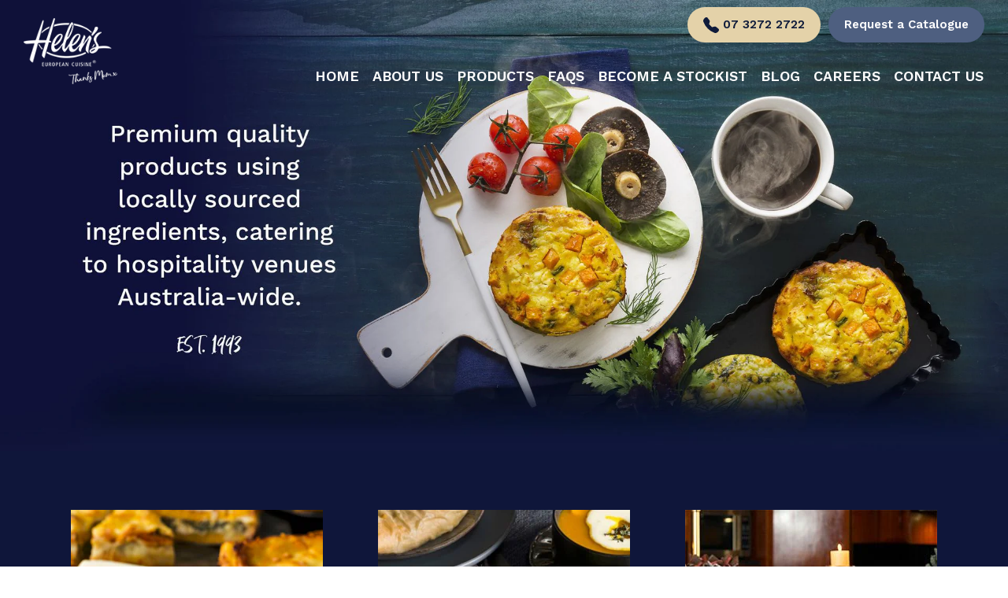

--- FILE ---
content_type: text/html; charset=UTF-8
request_url: https://www.helens.com.au/
body_size: 31255
content:
<!DOCTYPE html><html lang="en" class=" twc-no-js"><head><link rel="preload" as="style" href="https://assets.cdn.thewebconsole.com/S3WEB10293/l/layout.min.css" /><meta http-equiv="Content-Language" content="en_AU" ><meta property="og:title" content="Helen's European Cuisine | Wholesale Savoury Food Supplier" ><meta name="description" content="At Helen's European Cuisine, we are proud to provide the best quality handmade savoury and sweet food wholesale options as well as great service and support." ><meta property="og:description" content="At Helen's European Cuisine, we are proud to provide the best quality handmade savoury and sweet food wholesale options as well as great service and support." ><meta property="og:url" content="https://www.helens.com.au/" ><meta http-equiv="Content-Type" content="text/html; charset=utf-8" ><meta http-equiv="X-UA-Compatible" content="IE=edge" ><meta name="viewport" content="width=device-width, initial-scale=1" ><meta name="google-site-verification" content="YeZRX37QCvq8gof4XB3Ozwe_WIcE7bCRbD26r7qVJJg" ><meta http-equiv="pragma" content="no-cache" ><meta name="keywords" content="" ><meta name="location" content="AU" ><meta name="robots" content="INDEX, FOLLOW" ><meta property="og:site_name" content="Helen's European Cuisine" ><meta property="fb:admins" content="helenseuropeancuisine" ><link href="https://www.helens.com.au/" rel="canonical" ><link href="/favicon.ico" rel="shortcut icon" ><link href="/rss.xml" rel="alternate" type="application/rss+xml" title="RSS" ><link href="https://assets.cdn.thewebconsole.com/" rel="dns-prefetch" ><link href="https://assets.cdn.thewebconsole.com/" rel="preconnect" crossorigin="1" ><link href="/baseapp/min/?f=/css/web/global.css,/css/responsive/page.css&amp;version=7.0.2z6" media="print" rel="stylesheet" type="text/css" onload='this.media="screen";this.onload=null;'><noscript><link media="screen" href='/baseapp/min/?f=/css/web/global.css,/css/responsive/page.css&version=7.0.2z6' rel='stylesheet'/></noscript><style type="text/css" media="screen"><!--
.twc-nopadding{padding:0!important}.twc-nomargin{margin:0!important}.twc-pull-right{float:right!important}.twc-pull-left{float:left!important}.twc-flexed-sm{display:flex;display:-webkit-box;display:-moz-box;display:-ms-flexbox;display:-webkit-flex}.twc-flexed-sm-row{flex-wrap:wrap;flex-direction:row}.twc-bg-image-cover,.twc-bg-cover-img-container{background-repeat:no-repeat;background-size:cover;background-clip:content-box;-webkit-background-size:cover;-moz-background-size:cover;-o-background-size:cover}.twc-bg-cover-img-container img.twc-flex-img{visibility:hidden}.img-wrapper-container.twc-align-right img.img-responsive{float:right!important}.img-wrapper-container.twc-align-center img.img-responsive{margin:0 auto!important}.twc-section-row .twc-section-col-inner{width:100%}.twc-section-row.twc-flexed .twc-section-col{display:flex;display:-webkit-box;display:-moz-box;display:-ms-flexbox;display:-webkit-flex}.twc-grid-row .twc-grid-col-inner{width:100%}.twc-grid-row .sec-md{padding-top:0;padding-bottom:0}.twc-grid-row.twc-flexed .twc-grid-col{display:flex;display:-webkit-box;display:-moz-box;display:-ms-flexbox;display:-webkit-flex}.twc-btngroup-container a.twc-btn.btn-hoverable:hover span.maintext,.twc-btngroup-container a.twc-btn.btn-hoverable span.hoverText{display:none!important;visibility:hidden!important}.twc-btngroup-container a.twc-btn.btn-hoverable:hover span.hoverText{display:inline-block!important;visibility:visible!important}.twc-btngroup-container .btn-group-align-right{text-align:right}.twc-btngroup-container .btn-group-align-center{text-align:center}.twc-btngroup-container a.twc-btn{overflow:hidden}.twc-btngroup-container a.twc-btn span.btntext{white-space:normal}div.twc-tabgroup-container div.twc-tab-content{border:none;padding:15px}div.twc-tabgroup-container div.twc-tab-content-list.slick-slider{user-select:auto;-webkit-user-select:auto}div.twc-tabgroup-container div.twc-tab-content-list{border:solid 1px #eee;border-width:0 1px 1px}div.twc-tabgroup-container div.twc-tab-title-list-container{border:solid 1px #eee;border-width:0 0 1px}div.twc-tabgroup-container div.twc-tab-title.twc-tab-active{background:#fff!important;margin-bottom:-1px}div.twc-tabgroup-container div.twc-tab-title{display:inline-block;vertical-align:middle;background:#f3f3f3;border:solid 1px #eee;border-width:1px 1px 0;padding:8px;text-align:center;cursor:pointer}div.twc-tabgroup-container div.twc-tab-title a{color:#337ab7}div.twc-tabgroup-container div.twc-tab-title a:hover{text-decoration:none}div.twc-tabgroup-container .twc-tab-title-list-container .slick-arrow{background:#ccc;z-index:1;font-size:12px;color:#fff;line-height:0;font-family:Arial;font-weight:700;background-image:none}div.twc-tabgroup-container .twc-tab-title-list-container .slick-prev{left:0}div.twc-tabgroup-container .twc-tab-title-list-container .slick-next{right:0}div.twc-tabgroup-container .twc-tab-title-list-container .slick-next.slick-disabled,div.twc-tabgroup-container .twc-tab-title-list-container .slick-prev.slick-disabled{opacity:0}div.twc-tabgroup-container.layout-title-fit .twc-tab-title-list-container{display:table;width:100%;table-layout:fixed}div.twc-tabgroup-container.layout-title-fit .twc-tab-title-list-container .twc-tab-title{display:table-cell;word-break:break-word}.twc-slidergroup-container .slide-content{min-height:100%}.twc-slidergroup-container .twc-flexed-slide > .slide-content{width:100%}.twc-slidergroup-container .twc-slider-arrow{background:#ccc;height:20px;border-radius:10px;color:#000;font-weight:700}.twc-slidergroup-container .twc-slider-arrow.twc-slider-arrow-left:before{content:'<';color:inherit;font-size:14px;font-family:inherit}.twc-slidergroup-container .twc-slider-arrow.twc-slider-arrow-right:before{content:'>';color:inherit;font-size:14px;font-family:inherit}.twc-slidergroup-container .twc-slider-arrow:hover,.twc-slidergroup-container .twc-slider-arrow:focus{color:#000}.twc-slider-content-list.twc-slider-init{white-space:nowrap;overflow-y:hidden}.twc-slider-content-list.twc-slider-init > .twc-slider-content{display:inline-block;vertical-align:top;white-space:normal}.twc-slider-content-list.twc-slider-init.twc-slider-flexed{display:-moz-flex;display:-webkit-flex;display:-ms-flex;display:flex}.twc-slider-content-list.twc-slider-init.twc-slider-flexed > .twc-slider-content{-webkit-flex:0 0 auto;-ms-flex:0 0 auto;flex:0 0 auto;max-width:100%}.twc-no-js .lazyload:not([data-bg]){display:none!important}img.lazyload:not([src]){visibility:hidden!important}@media (min-width: 768px){.twc-hide-desktop{display:none!important;visibility:hidden!important}.twc-flexed.twc-flexed-reverse{flex-direction:row-reverse}.twc-pull-right{clear:right!important}.twc-pull-left{clear:left!important}.twc-flexed .container-empty{min-height:200px}.section-container-inner.twc-bg-scroll-parallax,.grid-container-inner.twc-bg-scroll-parallax{background-attachment:scroll}}@media (min-width: 992px){.sso-container{max-width:450px}.section-container-inner.twc-bg-scroll-parallax,.grid-container-inner.twc-bg-scroll-parallax{background-attachment:fixed}.twc-flexed{display:flex;display:-webkit-box;display:-moz-box;display:-ms-flexbox;display:-webkit-flex}.twc-flexed.twc-flexed-reverse{flex-direction:row-reverse}.twc-flexed.twc-flexed-reverse .twc-pull-right{clear:right!important}.twc-flexed.twc-flexed-reverse .twc-pull-left{clear:left!important}.container-fixed-content .twc-section-row{width:970px;margin-right:auto;margin-left:auto}.twc-md-nopadding-left{padding-left:0!important}.twc-md-nopadding-right{padding-right:0!important}}@media (min-width: 1200px){.container-fixed-content .twc-section-row{width:1170px}}@media (max-width: 767px){.twc-hide-mobile{display:none!important;visibility:hidden!important}}.container.cmsbody,#defaultTwcPageContainer,.container-fluid.columns .container,.container.columns .container{margin-right:auto;margin-left:auto;padding-left:0;padding-right:0;width:100%!important}.container-fluid.columns .col-md-12{padding-left:0;padding-right:0}#cmsbody .passwordProtectedPage{margin:0 auto}.divider-container hr{margin-top:0;margin-bottom:0}img-comparison-slider svg{width:6rem}img-comparison-slider .before,img-comparison-slider .comparehandle{display:none}img-comparison-slider.rendered .before,img-comparison-slider.rendered .comparehandle{display:inherit}.twc-no-js img-comparison-slider{display:table;width:100%}.twc-no-js img-comparison-slider figure{display:table-cell!important;width:50%;vertical-align:top}@media (min-width: 992px){.row-100 > .col-md-12,.row-100 > .col-md-11,.row-100 > .col-md-10{width:100%}.row-100 > .col-md-9{width:90%}.row-100 > .col-md-8{width:80%}.row-100 > .col-md-7{width:70%}.row-100 > .col-md-6{width:60%}.row-100 > .col-md-5{width:50%}.row-100 > .col-md-4{width:40%}.row-100 > .col-md-3{width:30%}.row-100 > .col-md-2{width:20%}.row-100 > .col-md-1{width:10%}}
--></style><title>Helen's European Cuisine | Wholesale Savoury Food Supplier</title><style data-href="https://www.helens.com.au/static/css/bootstrap/3/critical.min.css">html{font-family:sans-serif;-ms-text-size-adjust:100%;-webkit-text-size-adjust:100%}body{margin:0}article,aside,details,figcaption,figure,footer,header,hgroup,main,menu,nav,section,summary{display:block}audio,canvas,progress,video{display:inline-block;vertical-align:baseline}audio:not([controls]){display:none;height:0}[hidden],template{display:none}a{background-color:transparent}a:active,a:hover{outline:0}abbr[title]{border-bottom:none;text-decoration:underline;text-decoration:underline dotted}b,strong{font-weight:bold}dfn{font-style:italic}h1{font-size:2em;margin:0.67em 0}mark{background:#ff0;color:#000}small{font-size:80%}sub,sup{font-size:75%;line-height:0;position:relative;vertical-align:baseline}sup{top:-0.5em}sub{bottom:-0.25em}img{border:0}svg:not(:root){overflow:hidden}figure{margin:1em 40px}hr{-webkit-box-sizing:content-box;-moz-box-sizing:content-box;box-sizing:content-box;height:0}pre{overflow:auto}code,kbd,pre,samp{font-family:monospace, monospace;font-size:1em}button,input,optgroup,select,textarea{color:inherit;font:inherit;margin:0}button{overflow:visible}button,select{text-transform:none}button,html input[type="button"],input[type="reset"],input[type="submit"]{-webkit-appearance:button;cursor:pointer}button[disabled],html input[disabled]{cursor:default}button::-moz-focus-inner,input::-moz-focus-inner{border:0;padding:0}input{line-height:normal}input[type="checkbox"],input[type="radio"]{-webkit-box-sizing:border-box;-moz-box-sizing:border-box;box-sizing:border-box;padding:0}input[type="number"]::-webkit-inner-spin-button,input[type="number"]::-webkit-outer-spin-button{height:auto}input[type="search"]{-webkit-appearance:textfield;-webkit-box-sizing:content-box;-moz-box-sizing:content-box;box-sizing:content-box}input[type="search"]::-webkit-search-cancel-button,input[type="search"]::-webkit-search-decoration{-webkit-appearance:none}fieldset{border:1px solid #c0c0c0;margin:0 2px;padding:0.35em 0.625em 0.75em}legend{border:0;padding:0}textarea{overflow:auto}optgroup{font-weight:bold}table{border-collapse:collapse;border-spacing:0}td,th{padding:0}/*! Source: https://github.com/h5bp/html5-boilerplate/blob/master/src/css/main.css */@media print{*,*:before,*:after{color:#000 !important;text-shadow:none !important;background:transparent !important;-webkit-box-shadow:none !important;box-shadow:none !important}a,a:visited{text-decoration:underline}a[href]:after{content:" (" attr(href) ")"}abbr[title]:after{content:" (" attr(title) ")"}a[href^="#"]:after,a[href^="javascript:"]:after{content:""}pre,blockquote{border:1px solid #999;page-break-inside:avoid}thead{display:table-header-group}tr,img{page-break-inside:avoid}img{max-width:100% !important}p,h2,h3{orphans:3;widows:3}h2,h3{page-break-after:avoid}.navbar{display:none}.btn>.caret,.dropup>.btn>.caret{border-top-color:#000 !important}.label{border:1px solid #000}.table{border-collapse:collapse !important}.table td,.table th{background-color:#fff !important}.table-bordered th,.table-bordered td{border:1px solid #ddd !important}}*{-webkit-box-sizing:border-box;-moz-box-sizing:border-box;box-sizing:border-box}*:before,*:after{-webkit-box-sizing:border-box;-moz-box-sizing:border-box;box-sizing:border-box}html{font-size:10px;-webkit-tap-highlight-color:rgba(0,0,0,0)}body{font-family:"Helvetica Neue",Helvetica,Arial,sans-serif;font-size:14px;line-height:1.42857143;color:#333;background-color:#fff}input,button,select,textarea{font-family:inherit;font-size:inherit;line-height:inherit}a{color:#337ab7;text-decoration:none}a:hover,a:focus{color:#23527c;}a:focus{outline:5px auto -webkit-focus-ring-color;outline-offset:-2px}figure{margin:0}img{vertical-align:middle}.img-responsive{display:block;max-width:100%;height:auto}.img-rounded{border-radius:6px}.img-thumbnail{padding:4px;line-height:1.42857143;background-color:#fff;border:1px solid #ddd;border-radius:4px;-webkit-transition:all .2s ease-in-out;-o-transition:all .2s ease-in-out;transition:all .2s ease-in-out;display:inline-block;max-width:100%;height:auto}.img-circle{border-radius:50%}hr{margin-top:20px;margin-bottom:20px;border:0;border-top:1px solid #eee}.sr-only{position:absolute;width:1px;height:1px;padding:0;margin:-1px;overflow:hidden;clip:rect(0, 0, 0, 0);border:0}.sr-only-focusable:active,.sr-only-focusable:focus{position:static;width:auto;height:auto;margin:0;overflow:visible;clip:auto}[role="button"]{cursor:pointer}.container{padding-right:15px;padding-left:15px;margin-right:auto;margin-left:auto}@media (min-width:768px){.container{width:750px}}@media (min-width:992px){.container{width:970px}}@media (min-width:1200px){.container{width:1170px}}.container-fluid{padding-right:15px;padding-left:15px;margin-right:auto;margin-left:auto}.row{margin-right:-15px;margin-left:-15px}.row-no-gutters{margin-right:0;margin-left:0}.row-no-gutters [class*="col-"]{padding-right:0;padding-left:0}.col-xs-1, .col-sm-1, .col-md-1, .col-lg-1, .col-xs-2, .col-sm-2, .col-md-2, .col-lg-2, .col-xs-3, .col-sm-3, .col-md-3, .col-lg-3, .col-xs-4, .col-sm-4, .col-md-4, .col-lg-4, .col-xs-5, .col-sm-5, .col-md-5, .col-lg-5, .col-xs-6, .col-sm-6, .col-md-6, .col-lg-6, .col-xs-7, .col-sm-7, .col-md-7, .col-lg-7, .col-xs-8, .col-sm-8, .col-md-8, .col-lg-8, .col-xs-9, .col-sm-9, .col-md-9, .col-lg-9, .col-xs-10, .col-sm-10, .col-md-10, .col-lg-10, .col-xs-11, .col-sm-11, .col-md-11, .col-lg-11, .col-xs-12, .col-sm-12, .col-md-12, .col-lg-12{position:relative;min-height:1px;padding-right:15px;padding-left:15px}.col-xs-1, .col-xs-2, .col-xs-3, .col-xs-4, .col-xs-5, .col-xs-6, .col-xs-7, .col-xs-8, .col-xs-9, .col-xs-10, .col-xs-11, .col-xs-12{float:left}.col-xs-12{width:100%}.col-xs-11{width:91.66666667%}.col-xs-10{width:83.33333333%}.col-xs-9{width:75%}.col-xs-8{width:66.66666667%}.col-xs-7{width:58.33333333%}.col-xs-6{width:50%}.col-xs-5{width:41.66666667%}.col-xs-4{width:33.33333333%}.col-xs-3{width:25%}.col-xs-2{width:16.66666667%}.col-xs-1{width:8.33333333%}.col-xs-pull-12{right:100%}.col-xs-pull-11{right:91.66666667%}.col-xs-pull-10{right:83.33333333%}.col-xs-pull-9{right:75%}.col-xs-pull-8{right:66.66666667%}.col-xs-pull-7{right:58.33333333%}.col-xs-pull-6{right:50%}.col-xs-pull-5{right:41.66666667%}.col-xs-pull-4{right:33.33333333%}.col-xs-pull-3{right:25%}.col-xs-pull-2{right:16.66666667%}.col-xs-pull-1{right:8.33333333%}.col-xs-pull-0{right:auto}.col-xs-push-12{left:100%}.col-xs-push-11{left:91.66666667%}.col-xs-push-10{left:83.33333333%}.col-xs-push-9{left:75%}.col-xs-push-8{left:66.66666667%}.col-xs-push-7{left:58.33333333%}.col-xs-push-6{left:50%}.col-xs-push-5{left:41.66666667%}.col-xs-push-4{left:33.33333333%}.col-xs-push-3{left:25%}.col-xs-push-2{left:16.66666667%}.col-xs-push-1{left:8.33333333%}.col-xs-push-0{left:auto}.col-xs-offset-12{margin-left:100%}.col-xs-offset-11{margin-left:91.66666667%}.col-xs-offset-10{margin-left:83.33333333%}.col-xs-offset-9{margin-left:75%}.col-xs-offset-8{margin-left:66.66666667%}.col-xs-offset-7{margin-left:58.33333333%}.col-xs-offset-6{margin-left:50%}.col-xs-offset-5{margin-left:41.66666667%}.col-xs-offset-4{margin-left:33.33333333%}.col-xs-offset-3{margin-left:25%}.col-xs-offset-2{margin-left:16.66666667%}.col-xs-offset-1{margin-left:8.33333333%}.col-xs-offset-0{margin-left:0}@media (min-width:768px){.col-sm-1, .col-sm-2, .col-sm-3, .col-sm-4, .col-sm-5, .col-sm-6, .col-sm-7, .col-sm-8, .col-sm-9, .col-sm-10, .col-sm-11, .col-sm-12{float:left}.col-sm-12{width:100%}.col-sm-11{width:91.66666667%}.col-sm-10{width:83.33333333%}.col-sm-9{width:75%}.col-sm-8{width:66.66666667%}.col-sm-7{width:58.33333333%}.col-sm-6{width:50%}.col-sm-5{width:41.66666667%}.col-sm-4{width:33.33333333%}.col-sm-3{width:25%}.col-sm-2{width:16.66666667%}.col-sm-1{width:8.33333333%}.col-sm-pull-12{right:100%}.col-sm-pull-11{right:91.66666667%}.col-sm-pull-10{right:83.33333333%}.col-sm-pull-9{right:75%}.col-sm-pull-8{right:66.66666667%}.col-sm-pull-7{right:58.33333333%}.col-sm-pull-6{right:50%}.col-sm-pull-5{right:41.66666667%}.col-sm-pull-4{right:33.33333333%}.col-sm-pull-3{right:25%}.col-sm-pull-2{right:16.66666667%}.col-sm-pull-1{right:8.33333333%}.col-sm-pull-0{right:auto}.col-sm-push-12{left:100%}.col-sm-push-11{left:91.66666667%}.col-sm-push-10{left:83.33333333%}.col-sm-push-9{left:75%}.col-sm-push-8{left:66.66666667%}.col-sm-push-7{left:58.33333333%}.col-sm-push-6{left:50%}.col-sm-push-5{left:41.66666667%}.col-sm-push-4{left:33.33333333%}.col-sm-push-3{left:25%}.col-sm-push-2{left:16.66666667%}.col-sm-push-1{left:8.33333333%}.col-sm-push-0{left:auto}.col-sm-offset-12{margin-left:100%}.col-sm-offset-11{margin-left:91.66666667%}.col-sm-offset-10{margin-left:83.33333333%}.col-sm-offset-9{margin-left:75%}.col-sm-offset-8{margin-left:66.66666667%}.col-sm-offset-7{margin-left:58.33333333%}.col-sm-offset-6{margin-left:50%}.col-sm-offset-5{margin-left:41.66666667%}.col-sm-offset-4{margin-left:33.33333333%}.col-sm-offset-3{margin-left:25%}.col-sm-offset-2{margin-left:16.66666667%}.col-sm-offset-1{margin-left:8.33333333%}.col-sm-offset-0{margin-left:0}}@media (min-width:992px){.col-md-1, .col-md-2, .col-md-3, .col-md-4, .col-md-5, .col-md-6, .col-md-7, .col-md-8, .col-md-9, .col-md-10, .col-md-11, .col-md-12{float:left}.col-md-12{width:100%}.col-md-11{width:91.66666667%}.col-md-10{width:83.33333333%}.col-md-9{width:75%}.col-md-8{width:66.66666667%}.col-md-7{width:58.33333333%}.col-md-6{width:50%}.col-md-5{width:41.66666667%}.col-md-4{width:33.33333333%}.col-md-3{width:25%}.col-md-2{width:16.66666667%}.col-md-1{width:8.33333333%}.col-md-pull-12{right:100%}.col-md-pull-11{right:91.66666667%}.col-md-pull-10{right:83.33333333%}.col-md-pull-9{right:75%}.col-md-pull-8{right:66.66666667%}.col-md-pull-7{right:58.33333333%}.col-md-pull-6{right:50%}.col-md-pull-5{right:41.66666667%}.col-md-pull-4{right:33.33333333%}.col-md-pull-3{right:25%}.col-md-pull-2{right:16.66666667%}.col-md-pull-1{right:8.33333333%}.col-md-pull-0{right:auto}.col-md-push-12{left:100%}.col-md-push-11{left:91.66666667%}.col-md-push-10{left:83.33333333%}.col-md-push-9{left:75%}.col-md-push-8{left:66.66666667%}.col-md-push-7{left:58.33333333%}.col-md-push-6{left:50%}.col-md-push-5{left:41.66666667%}.col-md-push-4{left:33.33333333%}.col-md-push-3{left:25%}.col-md-push-2{left:16.66666667%}.col-md-push-1{left:8.33333333%}.col-md-push-0{left:auto}.col-md-offset-12{margin-left:100%}.col-md-offset-11{margin-left:91.66666667%}.col-md-offset-10{margin-left:83.33333333%}.col-md-offset-9{margin-left:75%}.col-md-offset-8{margin-left:66.66666667%}.col-md-offset-7{margin-left:58.33333333%}.col-md-offset-6{margin-left:50%}.col-md-offset-5{margin-left:41.66666667%}.col-md-offset-4{margin-left:33.33333333%}.col-md-offset-3{margin-left:25%}.col-md-offset-2{margin-left:16.66666667%}.col-md-offset-1{margin-left:8.33333333%}.col-md-offset-0{margin-left:0}}@media (min-width:1200px){.col-lg-1, .col-lg-2, .col-lg-3, .col-lg-4, .col-lg-5, .col-lg-6, .col-lg-7, .col-lg-8, .col-lg-9, .col-lg-10, .col-lg-11, .col-lg-12{float:left}.col-lg-12{width:100%}.col-lg-11{width:91.66666667%}.col-lg-10{width:83.33333333%}.col-lg-9{width:75%}.col-lg-8{width:66.66666667%}.col-lg-7{width:58.33333333%}.col-lg-6{width:50%}.col-lg-5{width:41.66666667%}.col-lg-4{width:33.33333333%}.col-lg-3{width:25%}.col-lg-2{width:16.66666667%}.col-lg-1{width:8.33333333%}.col-lg-pull-12{right:100%}.col-lg-pull-11{right:91.66666667%}.col-lg-pull-10{right:83.33333333%}.col-lg-pull-9{right:75%}.col-lg-pull-8{right:66.66666667%}.col-lg-pull-7{right:58.33333333%}.col-lg-pull-6{right:50%}.col-lg-pull-5{right:41.66666667%}.col-lg-pull-4{right:33.33333333%}.col-lg-pull-3{right:25%}.col-lg-pull-2{right:16.66666667%}.col-lg-pull-1{right:8.33333333%}.col-lg-pull-0{right:auto}.col-lg-push-12{left:100%}.col-lg-push-11{left:91.66666667%}.col-lg-push-10{left:83.33333333%}.col-lg-push-9{left:75%}.col-lg-push-8{left:66.66666667%}.col-lg-push-7{left:58.33333333%}.col-lg-push-6{left:50%}.col-lg-push-5{left:41.66666667%}.col-lg-push-4{left:33.33333333%}.col-lg-push-3{left:25%}.col-lg-push-2{left:16.66666667%}.col-lg-push-1{left:8.33333333%}.col-lg-push-0{left:auto}.col-lg-offset-12{margin-left:100%}.col-lg-offset-11{margin-left:91.66666667%}.col-lg-offset-10{margin-left:83.33333333%}.col-lg-offset-9{margin-left:75%}.col-lg-offset-8{margin-left:66.66666667%}.col-lg-offset-7{margin-left:58.33333333%}.col-lg-offset-6{margin-left:50%}.col-lg-offset-5{margin-left:41.66666667%}.col-lg-offset-4{margin-left:33.33333333%}.col-lg-offset-3{margin-left:25%}.col-lg-offset-2{margin-left:16.66666667%}.col-lg-offset-1{margin-left:8.33333333%}.col-lg-offset-0{margin-left:0}}.btn{display:inline-block;margin-bottom:0;font-weight:normal;text-align:center;white-space:nowrap;vertical-align:middle;-ms-touch-action:manipulation;touch-action:manipulation;cursor:pointer;background-image:none;border:1px solid transparent;padding:6px 12px;font-size:14px;line-height:1.42857143;border-radius:4px;-webkit-user-select:none;-moz-user-select:none;-ms-user-select:none;user-select:none}.btn:focus,.btn:active:focus,.btn.active:focus,.btn.focus,.btn:active.focus,.btn.active.focus{outline:5px auto -webkit-focus-ring-color;outline-offset:-2px}.btn:hover,.btn:focus,.btn.focus{color:#333;text-decoration:none}.btn:active,.btn.active{background-image:none;outline:0;-webkit-box-shadow:inset 0 3px 5px rgba(0,0,0,0.125);box-shadow:inset 0 3px 5px rgba(0,0,0,0.125)}.btn.disabled,.btn[disabled],fieldset[disabled] .btn{cursor:not-allowed;filter:alpha(opacity=65);opacity:.65;-webkit-box-shadow:none;box-shadow:none}a.btn.disabled,fieldset[disabled] a.btn{pointer-events:none}.btn-default{color:#333;background-color:#fff;border-color:#ccc}.btn-default:focus,.btn-default.focus{color:#333;background-color:#e6e6e6;border-color:#8c8c8c}.btn-default:hover{color:#333;background-color:#e6e6e6;border-color:#adadad}.btn-default:active,.btn-default.active,.open>.dropdown-toggle.btn-default{color:#333;background-color:#e6e6e6;background-image:none;border-color:#adadad}.btn-default:active:hover,.btn-default.active:hover,.open>.dropdown-toggle.btn-default:hover,.btn-default:active:focus,.btn-default.active:focus,.open>.dropdown-toggle.btn-default:focus,.btn-default:active.focus,.btn-default.active.focus,.open>.dropdown-toggle.btn-default.focus{color:#333;background-color:#d4d4d4;border-color:#8c8c8c}.btn-default.disabled:hover,.btn-default[disabled]:hover,fieldset[disabled] .btn-default:hover,.btn-default.disabled:focus,.btn-default[disabled]:focus,fieldset[disabled] .btn-default:focus,.btn-default.disabled.focus,.btn-default[disabled].focus,fieldset[disabled] .btn-default.focus{background-color:#fff;border-color:#ccc}.btn-default .badge{color:#fff;background-color:#333}.btn-primary{color:#fff;background-color:#337ab7;border-color:#2e6da4}.btn-primary:focus,.btn-primary.focus{color:#fff;background-color:#286090;border-color:#122b40}.btn-primary:hover{color:#fff;background-color:#286090;border-color:#204d74}.btn-primary:active,.btn-primary.active,.open>.dropdown-toggle.btn-primary{color:#fff;background-color:#286090;background-image:none;border-color:#204d74}.btn-primary:active:hover,.btn-primary.active:hover,.open>.dropdown-toggle.btn-primary:hover,.btn-primary:active:focus,.btn-primary.active:focus,.open>.dropdown-toggle.btn-primary:focus,.btn-primary:active.focus,.btn-primary.active.focus,.open>.dropdown-toggle.btn-primary.focus{color:#fff;background-color:#204d74;border-color:#122b40}.btn-primary.disabled:hover,.btn-primary[disabled]:hover,fieldset[disabled] .btn-primary:hover,.btn-primary.disabled:focus,.btn-primary[disabled]:focus,fieldset[disabled] .btn-primary:focus,.btn-primary.disabled.focus,.btn-primary[disabled].focus,fieldset[disabled] .btn-primary.focus{background-color:#337ab7;border-color:#2e6da4}.btn-primary .badge{color:#337ab7;background-color:#fff}.btn-success{color:#fff;background-color:#5cb85c;border-color:#4cae4c}.btn-success:focus,.btn-success.focus{color:#fff;background-color:#449d44;border-color:#255625}.btn-success:hover{color:#fff;background-color:#449d44;border-color:#398439}.btn-success:active,.btn-success.active,.open>.dropdown-toggle.btn-success{color:#fff;background-color:#449d44;background-image:none;border-color:#398439}.btn-success:active:hover,.btn-success.active:hover,.open>.dropdown-toggle.btn-success:hover,.btn-success:active:focus,.btn-success.active:focus,.open>.dropdown-toggle.btn-success:focus,.btn-success:active.focus,.btn-success.active.focus,.open>.dropdown-toggle.btn-success.focus{color:#fff;background-color:#398439;border-color:#255625}.btn-success.disabled:hover,.btn-success[disabled]:hover,fieldset[disabled] .btn-success:hover,.btn-success.disabled:focus,.btn-success[disabled]:focus,fieldset[disabled] .btn-success:focus,.btn-success.disabled.focus,.btn-success[disabled].focus,fieldset[disabled] .btn-success.focus{background-color:#5cb85c;border-color:#4cae4c}.btn-success .badge{color:#5cb85c;background-color:#fff}.btn-info{color:#fff;background-color:#5bc0de;border-color:#46b8da}.btn-info:focus,.btn-info.focus{color:#fff;background-color:#31b0d5;border-color:#1b6d85}.btn-info:hover{color:#fff;background-color:#31b0d5;border-color:#269abc}.btn-info:active,.btn-info.active,.open>.dropdown-toggle.btn-info{color:#fff;background-color:#31b0d5;background-image:none;border-color:#269abc}.btn-info:active:hover,.btn-info.active:hover,.open>.dropdown-toggle.btn-info:hover,.btn-info:active:focus,.btn-info.active:focus,.open>.dropdown-toggle.btn-info:focus,.btn-info:active.focus,.btn-info.active.focus,.open>.dropdown-toggle.btn-info.focus{color:#fff;background-color:#269abc;border-color:#1b6d85}.btn-info.disabled:hover,.btn-info[disabled]:hover,fieldset[disabled] .btn-info:hover,.btn-info.disabled:focus,.btn-info[disabled]:focus,fieldset[disabled] .btn-info:focus,.btn-info.disabled.focus,.btn-info[disabled].focus,fieldset[disabled] .btn-info.focus{background-color:#5bc0de;border-color:#46b8da}.btn-info .badge{color:#5bc0de;background-color:#fff}.btn-warning{color:#fff;background-color:#f0ad4e;border-color:#eea236}.btn-warning:focus,.btn-warning.focus{color:#fff;background-color:#ec971f;border-color:#985f0d}.btn-warning:hover{color:#fff;background-color:#ec971f;border-color:#d58512}.btn-warning:active,.btn-warning.active,.open>.dropdown-toggle.btn-warning{color:#fff;background-color:#ec971f;background-image:none;border-color:#d58512}.btn-warning:active:hover,.btn-warning.active:hover,.open>.dropdown-toggle.btn-warning:hover,.btn-warning:active:focus,.btn-warning.active:focus,.open>.dropdown-toggle.btn-warning:focus,.btn-warning:active.focus,.btn-warning.active.focus,.open>.dropdown-toggle.btn-warning.focus{color:#fff;background-color:#d58512;border-color:#985f0d}.btn-warning.disabled:hover,.btn-warning[disabled]:hover,fieldset[disabled] .btn-warning:hover,.btn-warning.disabled:focus,.btn-warning[disabled]:focus,fieldset[disabled] .btn-warning:focus,.btn-warning.disabled.focus,.btn-warning[disabled].focus,fieldset[disabled] .btn-warning.focus{background-color:#f0ad4e;border-color:#eea236}.btn-warning .badge{color:#f0ad4e;background-color:#fff}.btn-danger{color:#fff;background-color:#d9534f;border-color:#d43f3a}.btn-danger:focus,.btn-danger.focus{color:#fff;background-color:#c9302c;border-color:#761c19}.btn-danger:hover{color:#fff;background-color:#c9302c;border-color:#ac2925}.btn-danger:active,.btn-danger.active,.open>.dropdown-toggle.btn-danger{color:#fff;background-color:#c9302c;background-image:none;border-color:#ac2925}.btn-danger:active:hover,.btn-danger.active:hover,.open>.dropdown-toggle.btn-danger:hover,.btn-danger:active:focus,.btn-danger.active:focus,.open>.dropdown-toggle.btn-danger:focus,.btn-danger:active.focus,.btn-danger.active.focus,.open>.dropdown-toggle.btn-danger.focus{color:#fff;background-color:#ac2925;border-color:#761c19}.btn-danger.disabled:hover,.btn-danger[disabled]:hover,fieldset[disabled] .btn-danger:hover,.btn-danger.disabled:focus,.btn-danger[disabled]:focus,fieldset[disabled] .btn-danger:focus,.btn-danger.disabled.focus,.btn-danger[disabled].focus,fieldset[disabled] .btn-danger.focus{background-color:#d9534f;border-color:#d43f3a}.btn-danger .badge{color:#d9534f;background-color:#fff}.btn-link{font-weight:400;color:#337ab7;border-radius:0}.btn-link,.btn-link:active,.btn-link.active,.btn-link[disabled],fieldset[disabled] .btn-link{background-color:transparent;-webkit-box-shadow:none;box-shadow:none}.btn-link,.btn-link:hover,.btn-link:focus,.btn-link:active{border-color:transparent}.btn-link:hover,.btn-link:focus{color:#23527c;text-decoration:underline;background-color:transparent}.btn-link[disabled]:hover,fieldset[disabled] .btn-link:hover,.btn-link[disabled]:focus,fieldset[disabled] .btn-link:focus{color:#777;text-decoration:none}.btn-lg{padding:10px 16px;font-size:18px;line-height:1.3333333;border-radius:6px}.btn-sm{padding:5px 10px;font-size:12px;line-height:1.5;border-radius:3px}.btn-xs{padding:1px 5px;font-size:12px;line-height:1.5;border-radius:3px}.btn-block{display:block;width:100%}.btn-block+.btn-block{margin-top:5px}input[type="submit"].btn-block,input[type="reset"].btn-block,input[type="button"].btn-block{width:100%}.alert{padding:15px;margin-bottom:20px;border:1px solid transparent;border-radius:4px}.alert h4{margin-top:0;color:inherit}.alert .alert-link{font-weight:bold}.alert>p,.alert>ul{margin-bottom:0}.alert>p+p{margin-top:5px}.alert-dismissable,.alert-dismissible{padding-right:35px}.alert-dismissable .close,.alert-dismissible .close{position:relative;top:-2px;right:-21px;color:inherit}.alert-success{color:#3c763d;background-color:#dff0d8;border-color:#d6e9c6}.alert-success hr{border-top-color:#c9e2b3}.alert-success .alert-link{color:#2b542c}.alert-info{color:#31708f;background-color:#d9edf7;border-color:#bce8f1}.alert-info hr{border-top-color:#a6e1ec}.alert-info .alert-link{color:#245269}.alert-warning{color:#8a6d3b;background-color:#fcf8e3;border-color:#faebcc}.alert-warning hr{border-top-color:#f7e1b5}.alert-warning .alert-link{color:#66512c}.alert-danger{color:#a94442;background-color:#f2dede;border-color:#ebccd1}.alert-danger hr{border-top-color:#e4b9c0}.alert-danger .alert-link{color:#843534}.media{margin-top:15px}.media:first-child{margin-top:0}.media,.media-body{overflow:hidden;zoom:1}.media-body{width:10000px}.media-object{display:block}.media-object.img-thumbnail{max-width:none}.media-right,.media>.pull-right{padding-left:10px}.media-left,.media>.pull-left{padding-right:10px}.media-left,.media-right,.media-body{display:table-cell;vertical-align:top}.media-middle{vertical-align:middle}.media-bottom{vertical-align:bottom}.media-heading{margin-top:0;margin-bottom:5px}.media-list{padding-left:0;list-style:none}.embed-responsive{position:relative;display:block;height:0;padding:0;overflow:hidden}.embed-responsive .embed-responsive-item,.embed-responsive iframe,.embed-responsive embed,.embed-responsive object,.embed-responsive video{position:absolute;top:0;bottom:0;left:0;width:100%;height:100%;border:0}.embed-responsive-16by9{padding-bottom:56.25%}.embed-responsive-4by3{padding-bottom:75%}.modal-open{overflow:hidden}.modal{position:fixed;top:0;right:0;bottom:0;left:0;z-index:1050;display:none;overflow:hidden;-webkit-overflow-scrolling:touch;outline:0}.modal.fade .modal-dialog{-webkit-transform:translate(0, -25%);-ms-transform:translate(0, -25%);-o-transform:translate(0, -25%);transform:translate(0, -25%);-webkit-transition:-webkit-transform 0.3s ease-out;-o-transition:-o-transform 0.3s ease-out;transition:transform 0.3s ease-out}.modal.in .modal-dialog{-webkit-transform:translate(0, 0);-ms-transform:translate(0, 0);-o-transform:translate(0, 0);transform:translate(0, 0)}.modal-open .modal{overflow-x:hidden;overflow-y:auto}.modal-dialog{position:relative;width:auto;margin:10px}.modal-content{position:relative;background-color:#fff;-webkit-background-clip:padding-box;background-clip:padding-box;border:1px solid #999;border:1px solid rgba(0,0,0,0.2);border-radius:6px;-webkit-box-shadow:0 3px 9px rgba(0,0,0,0.5);box-shadow:0 3px 9px rgba(0,0,0,0.5);outline:0}.modal-backdrop{position:fixed;top:0;right:0;bottom:0;left:0;z-index:1040;background-color:#000}.modal-backdrop.fade{filter:alpha(opacity=0);opacity:0}.modal-backdrop.in{filter:alpha(opacity=50);opacity:.5}.modal-header{padding:15px;border-bottom:1px solid #e5e5e5}.modal-header .close{margin-top:-2px}.modal-title{margin:0;line-height:1.42857143}.modal-body{position:relative;padding:15px}.modal-footer{padding:15px;text-align:right;border-top:1px solid #e5e5e5}.modal-footer .btn+.btn{margin-bottom:0;margin-left:5px}.modal-footer .btn-group .btn+.btn{margin-left:-1px}.modal-footer .btn-block+.btn-block{margin-left:0}.modal-scrollbar-measure{position:absolute;top:-9999px;width:50px;height:50px;overflow:scroll}@media (min-width:768px){.modal-dialog{width:600px;margin:30px auto}.modal-content{-webkit-box-shadow:0 5px 15px rgba(0,0,0,0.5);box-shadow:0 5px 15px rgba(0,0,0,0.5)}.modal-sm{width:300px}}@media (min-width:992px){.modal-lg{width:900px}}.clearfix:before,.clearfix:after,.container:before,.container:after,.container-fluid:before,.container-fluid:after,.row:before,.row:after,.modal-header:before,.modal-header:after,.modal-footer:before,.modal-footer:after{display:table;content:" "}.clearfix:after,.container:after,.container-fluid:after,.row:after,.modal-header:after,.modal-footer:after{clear:both}.center-block{display:block;margin-right:auto;margin-left:auto}.pull-right{float:right !important}.pull-left{float:left !important}.hide{display:none !important}.show{display:block !important}.invisible{visibility:hidden}.text-hide{font:0/0 a;color:transparent;text-shadow:none;background-color:transparent;border:0}.hidden{display:none !important}.affix{position:fixed}@-ms-viewport{width:device-width}.visible-xs,.visible-sm,.visible-md,.visible-lg{display:none !important}.visible-xs-block,.visible-xs-inline,.visible-xs-inline-block,.visible-sm-block,.visible-sm-inline,.visible-sm-inline-block,.visible-md-block,.visible-md-inline,.visible-md-inline-block,.visible-lg-block,.visible-lg-inline,.visible-lg-inline-block{display:none !important}@media (max-width:767px){.visible-xs{display:block !important}table.visible-xs{display:table !important}tr.visible-xs{display:table-row !important}th.visible-xs,td.visible-xs{display:table-cell !important}}@media (max-width:767px){.visible-xs-block{display:block !important}}@media (max-width:767px){.visible-xs-inline{display:inline !important}}@media (max-width:767px){.visible-xs-inline-block{display:inline-block !important}}@media (min-width:768px) and (max-width:991px){.visible-sm{display:block !important}table.visible-sm{display:table !important}tr.visible-sm{display:table-row !important}th.visible-sm,td.visible-sm{display:table-cell !important}}@media (min-width:768px) and (max-width:991px){.visible-sm-block{display:block !important}}@media (min-width:768px) and (max-width:991px){.visible-sm-inline{display:inline !important}}@media (min-width:768px) and (max-width:991px){.visible-sm-inline-block{display:inline-block !important}}@media (min-width:992px) and (max-width:1199px){.visible-md{display:block !important}table.visible-md{display:table !important}tr.visible-md{display:table-row !important}th.visible-md,td.visible-md{display:table-cell !important}}@media (min-width:992px) and (max-width:1199px){.visible-md-block{display:block !important}}@media (min-width:992px) and (max-width:1199px){.visible-md-inline{display:inline !important}}@media (min-width:992px) and (max-width:1199px){.visible-md-inline-block{display:inline-block !important}}@media (min-width:1200px){.visible-lg{display:block !important}table.visible-lg{display:table !important}tr.visible-lg{display:table-row !important}th.visible-lg,td.visible-lg{display:table-cell !important}}@media (min-width:1200px){.visible-lg-block{display:block !important}}@media (min-width:1200px){.visible-lg-inline{display:inline !important}}@media (min-width:1200px){.visible-lg-inline-block{display:inline-block !important}}@media (max-width:767px){.hidden-xs{display:none !important}}@media (min-width:768px) and (max-width:991px){.hidden-sm{display:none !important}}@media (min-width:992px) and (max-width:1199px){.hidden-md{display:none !important}}@media (min-width:1200px){.hidden-lg{display:none !important}}.visible-print{display:none !important}@media print{.visible-print{display:block !important}table.visible-print{display:table !important}tr.visible-print{display:table-row !important}th.visible-print,td.visible-print{display:table-cell !important}}.visible-print-block{display:none !important}@media print{.visible-print-block{display:block !important}}.visible-print-inline{display:none !important}@media print{.visible-print-inline{display:inline !important}}.visible-print-inline-block{display:none !important}@media print{.visible-print-inline-block{display:inline-block !important}}@media print{.hidden-print{display:none !important}}</style><link href="https://assets.cdn.thewebconsole.com/S3WEB10293/l/defaultStyle.min.css" rel="stylesheet" type="text/css" media="print" onload='this.media="";this.onload=null;'><noscript><link  href='https://assets.cdn.thewebconsole.com/S3WEB10293/l/defaultStyle.min.css' rel='stylesheet'/></noscript><link href="https://assets.cdn.thewebconsole.com/S3WEB10293/l/menu.min.css" rel="stylesheet" type="text/css" media="print" onload='this.media="";this.onload=null;'><noscript><link  href='https://assets.cdn.thewebconsole.com/S3WEB10293/l/menu.min.css' rel='stylesheet'/></noscript><link href="https://assets.cdn.thewebconsole.com/S3WEB10293/l/layout.min.css" rel="stylesheet" type="text/css"><script src="https://assets.cdn.thewebconsole.com/static/scripts/libs/bootstrap/3/bootstrap.min.js" data-name="bootstrap" data-requires="['jquery']" class="lazyload" type="text/twc-module"></script><link href="https://fonts.googleapis.com/" rel="dns-prefetch"><link href="https://fonts.googleapis.com/css2?family=Work+Sans:wght@100;200;300;400;500;600;700&amp;family=DM+Serif+Display&amp;family=Lora:wght@400;500;600;700&amp;display=swap" rel="stylesheet" media="print" onload='this.media="";this.onload=null;'><noscript><link  href='https://fonts.googleapis.com/css2?family=Work+Sans:wght@100;200;300;400;500;600;700&family=DM+Serif+Display&family=Lora:wght@400;500;600;700&display=swap' rel='stylesheet'/></noscript><style>body{background-color:#FFFFFF;color:#0F1B3A;font-family:'Work Sans', sans-serif;font-size:16px;font-style:normal;font-weight:normal;line-height:125%;letter-spacing:0;}h1{color:#874C44;font-family:'DM Serif Display', serif;font-size:50px;font-style:normal;font-weight:normal;line-height:125%;letter-spacing:0;text-indent:0;}h2{color:#0F1B3A;font-family:'DM Serif Display', serif;font-size:44px;font-style:normal;font-weight:normal;line-height:125%;letter-spacing:0;text-indent:0;}h3{color:#0F1B3A;font-family:'DM Serif Display', serif;font-size:40px;font-style:normal;font-weight:normal;line-height:125%;letter-spacing:0;text-indent:0;}h4{color:#874C44;font-family:'DM Serif Display', serif;font-size:36px;font-style:normal;font-weight:normal;line-height:125%;letter-spacing:0;text-indent:0;}h5{color:#0F1B3A;font-family:'DM Serif Display', serif;font-size:26px;font-style:normal;font-weight:normal;line-height:125%;letter-spacing:0;text-indent:0;}h6{color:#0F1B3A;font-family:'DM Serif Display', serif;font-size:22px;font-style:normal;font-weight:normal;line-height:125%;letter-spacing:0;text-indent:0;}.btn,.twc-btn-group .twc-btn{color:#FFFFFF;background-color:#4E5F80;border-style:solid;border-color:#4E5F80;border-width:0px;border-radius:30px;-webkit-border-radius:30px;-moz-border-radius:30px;padding-top:15px;padding-bottom:15px;padding-left:30px;padding-right:30px;margin-top:0px;margin-bottom:0px;margin-left:0px;margin-right:0px;font-family:'DM Serif Display', serif;font-size:20px;font-style:normal;font-weight:normal;line-height:100%;letter-spacing:1px;text-align:center;text-decoration:none;}.btn span,.twc-btn-group .twc-btn span.btntext{color:#FFFFFF;font-family:'DM Serif Display', serif;font-size:20px;font-style:normal;font-weight:normal;line-height:100%;letter-spacing:1px;text-align:center;text-decoration:none;}.btn:hover{color:#FFFFFF;background-color:#0F1B3A;}.twc-btn-group .twc-btn:hover{background-color:#0F1B3A;}.twc-btn-group .twc-btn:hover span.btntext{color:#FFFFFF;}.twc-btn-group>.twc-btn:first-child:not(:last-child):not(.dropdown-toggle),.twc-btn-group>.twc-btn:last-child:not(:first-child):not(.dropdown-toggle),.twc-btn-group>.twc-btn:not(:first-child):not(:last-child):not(.dropdown-toggle){border-radius:30px;-webkit-border-radius:30px;-moz-border-radius:30px;}.textimage .caption{padding-top:5px;padding-bottom:0px;padding-left:0px;padding-right:0px;}div.columns.parallax-section,div.container-fixed-content.parallax-section{background-attachment:fixed;background-size:100%;}.signupForm .submit {background:#0f1b3a;border:0;font-size:15px;color:#fff;font-weight:700;padding:15px 30px;line-height:1;text-indent:0;clear:both;border-radius:0;text-transform:uppercase;-webkit-transition:1s;-moz-transition:1s;-ms-transition:1s;-o-transition:1s;transition:1s;}#nc-contact-page input[type="submit"], #nc-contact-page input[type="button"] { margin:10px 0;line-height:1;text-align:center;font-size:16px;}.faq > .container h1{ color:#ffffff;text-align:center;}details{ background-color:#0f1b3a;color:#ffffff;font-size:1.7rem;}summary { padding:2em 1.5rem;list-style:none;display:flex;justify-content:space-between;transition:height 1s ease;}summary::-webkit-details-marker { display:none;}summary:after{ content:"\002B";}details[open] summary { border-bottom:2px solid #874c44;margin-bottom:0.5em;}details[open] summary:after{ content:"\00D7";}details[open] div{ padding:2em 1em;}@media only screen and (max-width: 767px){h2{line-height:125%;}}</style><script type="text/twc-module" id="___twcgtmscript" class="twc-lazyload" data-run-on="device">
    //<!--
(function(w,d,s,l,i){w[l]=w[l]||[];w[l].push({'gtm.start':
new Date().getTime(),event:'gtm.js'});var f=d.getElementsByTagName(s)[0],
j=d.createElement(s),dl=l!='dataLayer'?'&l='+l:'';j.async=true;j.src=
'https://www.googletagmanager.com/gtm.js?id='+i+dl;f.parentNode.insertBefore(j,f);
})(window,document,'script','dataLayer','GTM-K3VBCVRL');    //--></script><script type="text/javascript">
    //<!--
if(document.documentElement){document.documentElement.classList.remove("twc-no-js");document.documentElement.classList.add("twc-js")}!function(e,t,o){var s;e.document&&e.document.createElement&&((s=e.TOOLBOX||{}).staticBase=s.staticBase||o,(e.TOOLBOX=s).loadModules&&"function"==typeof s.loadModules&&s.loadModulesVersion||(s._loadModules||(s._loadModules=[]),s.loadModules=function(){s._loadModules.push(arguments)},o=document.getElementsByTagName("script"),e=document.createElement("script"),t.match(/[?&]version=([^&]+)/)&&(s.releaseVersion=t.match(/[?&]version=([^&]+)/)[1]),e.setAttribute("src",t),e.setAttribute("type","text/javascript"),o[0].parentNode.appendChild(e)))}(window,"/baseapp/scripts/web/lm.min.js?version=7.0.2z6","https://assets.cdn.thewebconsole.com/static");
var twcInitLmModules=[];if(document.documentElement&&document.documentElement.getAttribute('data-lm'))twcInitLmModules=document.documentElement.getAttribute('data-lm').split(' ')
TOOLBOX.loadModules(['visitorTracking','twcLazyLoad'].concat(twcInitLmModules));    //--></script><script type="text/javascript" src="/baseapp/min/?f=/scripts/domload.js,/scripts/web/general_scripts.js&amp;version=7.0.2z6"></script><script type="text/twc-module" id="gtm" class="twc-lazyload" data-run-on="device">
    //<!--
(function(e,t,a,n,g,o){
e[n]=e[n]||[],e[o]||(e[o]=function(){e[n].push(arguments)}),o=t.getElementsByTagName(a)[0],
a=t.createElement(a),g=g?"?id="+g:"",a.src=
"https://www.googletagmanager.com/gtag/js"+g,o.parentNode.insertBefore(a,o)
})(window,document,"script","dataLayer",'',"gtag");
gtag('js',new Date());gtag('config','G-H892Y569CZ',{"groups":"twc","user_properties":{"twc_website_id":"10293"}});    //--></script></head><body style="margin:0; display:block;"><a name="top" id="top"></a><header class="m-height-home"><div class="fixed-header"><div class="header-abs-top"><div class="logo-box"><div class="logo"><a href="https://www.helens.com.au" title="Helens European Cuisine"><img class="col-img img-responsive twc-flex-img   lazyload" title="Helens European Cuisine" alt="Helens European Cuisine" width="143" height="101" style="margin:0" loading="lazy" role="presentation" data-src="https://assets.cdn.thewebconsole.com/S3WEB10293/l/logo.png"><noscript><img alt="Helens European Cuisine" class="col-img img-responsive twc-flex-img  " height="101" loading="lazy" nosrcset="1" role="presentation" src="https://assets.cdn.thewebconsole.com/S3WEB10293/l/logo.png" style="margin:0" title="Helens European Cuisine" width="143"/></noscript></a></div></div><div class="t-right"><div class="t-section"><div class="t-links t-phone"><a href="tel:0732722722" title="Call Us"><i><svg xmlns="http://www.w3.org/2000/svg" viewbox="0 0 16 16"><path fill-rule="evenodd" d="M1.885.511a1.745 1.745 0 0 1 2.61.163L6.29 2.98c.329.423.445.974.315 1.494l-.547 2.19a.678.678 0 0 0 .178.643l2.457 2.457a.678.678 0 0 0 .644.178l2.189-.547a1.745 1.745 0 0 1 1.494.315l2.306 1.794c.829.645.905 1.87.163 2.611l-1.034 1.034c-.74.74-1.846 1.065-2.877.702a18.634 18.634 0 0 1-7.01-4.42 18.634 18.634 0 0 1-4.42-7.009c-.362-1.03-.037-2.137.703-2.877L1.885.511z"></path></svg></i>
              07 3272 2722
            </a></div><div class="btn-catalog"><a href="/request-a-catalogue.html" title="Request a Catalogue">Request a Catalogue</a></div></div><div class="mob-menu"><div class="menu"><style type="text/css" media="screen"><!--

--></style><style>
.mob-menu{visibility:hidden}
#navbar{padding:0}
.navbar-static-top {z-index:1000}       
.dropdown-menu{-webkit-background-clip:padding-box; background:#fff}
.collapse{display:none}
.collapse.in{display:block}
.collapsing {position:relative; height:0; overflow:hidden; -webkit-transition-timing-function:ease; -o-transition-timing-function:ease; transition-timing-function:ease; -webkit-transition-duration:.35s; -o-transition-duration:.35s; transition-duration:.35s; -webkit-transition-property:height, visibility; -o-transition-property:height, visibility; transition-property:height, visibility}
.dropdown-menu {position:absolute; top:100%; left:auto; z-index:1000; display:none; background-clip:padding-box; -webkit-box-shadow:0 6px 12px rgba(0,0,0,.175); box-shadow:0 6px 12px rgba(0,0,0,.175); list-style:none;}
.dropdown-header, .dropdown-menu>li>a {display:block; white-space:nowrap}
.dropdown-menu>.disabled>a:focus, .dropdown-menu>.disabled>a:hover {text-decoration:none; cursor:not-allowed; background-color:transparent; filter:progid:DXImageTransform.Microsoft.gradient(enabled=false)}
.open>.dropdown-menu {display:block}
.open>a {outline:0}
.nav>li, .nav>li>a {display:block}
.navbar-collapse.in{overflow-y:auto}
.navbar-toggle {position:relative; float:right; padding:9px 10px; margin-top:8px; margin-right:15px; margin-bottom:8px; background-color:transparent; border:1px solid transparent; border-radius:4px}
.navbar-toggle:focus {outline:0}
.navbar-toggle .icon-bar {display:block; width:22px; height:2px; border-radius:1px}
.navbar-toggle .icon-bar+.icon-bar {margin-top:4px}
.navbar-nav {margin:7.5px -15px}
.navbar-nav>li>a {padding-top:10px; padding-bottom:10px; line-height:20px}
.sr-only{position:absolute;width:1px;height:1px;padding:0;margin:-1px;overflow:hidden;clip:rect(0,0,0,0);border:0}.sr-only-focusable:active,.sr-only-focusable:focus{position:static;width:auto;height:auto;margin:0;overflow:visible;clip:auto}

@media (min-width:1200px) {
	.navbar-collapse {overflow-x:visible; -webkit-overflow-scrolling:touch;}
	.navbar-collapse.in {overflow-y:auto; overflow-y:visible}
	.navbar-collapse.collapse {display:block!important; height:auto!important; padding-bottom:0; overflow:visible!important}
	.navbar-toggle {display:none}
	.navbar-nav>li {float:left}	
	.dropdown:hover>.dropdown-menu {display:block; margin-top:0}
	.navbar-nav>li:last-of-type .dropdown-menu {right:0; left:auto}
	.navbar-nav>li:last-of-type .dropdown-submenu>.dropdown-menu, .navbar-nav>li:nth-child(6n) .dropdown-submenu>.dropdown-menu, .navbar-nav>li:nth-child(7n) .dropdown-submenu>.dropdown-menu, .navbar-nav>li:nth-child(8n) .dropdown-submenu>.dropdown-menu {left:auto; right:100%}
}

@media (max-width:1200px) {
	.navbar-nav .open .dropdown-menu {position:static; float:none; width:auto; margin-top:0; background-color:transparent; border:0; -webkit-box-shadow:none; box-shadow:none}		
}

/*===========Default Menu CSS S===========*/
.dropdown-submenu {position:relative;}
.dropdown-submenu>.dropdown-menu {top:0; left:100%; margin-top:-1px; margin-left:-1px; -webkit-border-radius:0 6px 6px 6px; -moz-border-radius:0 6px 6px 6px; border-radius:0 6px 6px 6px;}
.dropdown-submenu.pull-left {float:none;}
.dropdown-submenu.pull-left>.dropdown-menu {left:-100%; margin-left:10px; -webkit-border-radius:6px 0 6px 6px; -moz-border-radius:6px 0 6px 6px; border-radius:6px 0 6px 6px;}
.navbar-inverse .navbar-nav > .open > a, .navbar-inverse .navbar-nav > .open > a:hover, .navbar-inverse .navbar-nav > .open > a:focus {color:#000; background-color:#080808;}
.yamm-full .yamm-content {width:auto;}
.yamm-full .dropdown-menu {left:auto; right:0;}
.navbar-inverse .navbar-nav > .open > a, .navbar-inverse .navbar-nav > .open > a:hover, .navbar-inverse .navbar-nav > .open > a:focus {color:#fff; background-color:#080808;}
.menu-item {padding:0px;}
@media (max-width:767px) {
	.navbar-collapse.collapse.in .dropdown-submenu .dropdown-menu {margin-left:10px;}
}
/*===========Default Menu CSS E===========*/
</style><!--MENU--><div class="top navbar navbar-default yamm navbar-inverse navbar-static-top" id="sm14067--c"><div class="navbar-header"><button type="button" class="navbar-toggle collapsed" data-toggle="collapse" data-target="#navbar" aria-expanded="false" aria-controls="navbar"><span class="sr-only">Toggle navigation</span><span class="icon-bar"></span><span class="icon-bar"></span><span class="icon-bar"></span></button></div><div id="navbar" class="navbar-collapse collapse col-xs-12"><ul class="nav navbar-nav" id="sm14067"><li class="menu-item"><a target="_self" href="/helen-s-european-cuisine.html" class="qmitem-m link-item " id="menu-item-279974">Home</a></li><li class="menu-item dropdown "><a target="_self" href="#" class="qmparent qmitem-m" id="menu-item-280195" data-toggle="dropdown">About Us</a><ul class="dropdown-menu"><li class="menu-item"><a target="_self" href="/about-us.html" class="qmitem-s " id="menu-item-280194">Our Family
                
                </a></li><li class="menu-item"><a target="_self" href="/helen-s-team.html" class="qmitem-s " id="menu-item-280196">Helen's Team
                
                </a></li><li class="menu-item"><a target="_blank" href="https://www.thescottishbaker.com.au/" class="qmitem-s " id="menu-item-281969">The Scottish Baker By Helen's
                
                </a></li><li class="menu-item"><a target="_self" href="/testimonials.html" class="qmitem-s " id="menu-item-282738">Testimonials
                
                </a></li></ul></li><li class="menu-item dropdown "><a target="_self" href="#" class="qmparent qmitem-m" id="menu-item-280048" data-toggle="dropdown">Products</a><ul class="dropdown-menu"><li class="menu-item"><a target="_self" href="https://www.helens.com.au/catalogue/index" class="qmitem-s " id="menu-item-280191">All Products
                
                </a></li><li class="menu-item"><a target="_self" href="/menu-inspiration.html" class="qmitem-s " id="menu-item-280192">Menu Inspiration
                
                </a></li><li class="menu-item"><a target="_self" href="/day-parts.html" class="qmitem-s " id="menu-item-280193">Day Parts
                
                </a></li></ul></li><li class="menu-item"><a target="_self" href="/faqs.html" class="qmitem-m link-item " id="menu-item-288709">FAQs</a></li><li class="menu-item"><a target="_self" href="/become-a-helen-s-stockist.html" class="qmitem-m link-item " id="menu-item-280049">Become a Stockist</a></li><li class="menu-item"><a target="_self" href="/helen-s-blog.html" class="qmitem-m link-item " id="menu-item-280050">Blog</a></li><li class="menu-item"><a target="_self" href="/careers.html" class="qmitem-m link-item " id="menu-item-285262">Careers</a></li><li class="menu-item"><a target="_self" href="/contact-us.html" class="qmitem-m link-item " id="menu-item-279976">Contact Us</a></li></ul></div></div><script type="text/javascript">  
(function(W){
    TOOLBOX.loadModules('jquery',function(e){
        if(e)return;
        var jQ = TOOLBOX.jQuery || W.jQuery,menuContainer = jQ('#sm14067--c'),
            parentClickable = parseInt('0') || 0;
            ns='.sm14067',
            tEvents = 'transitionend webkitTransitionEnd oTransitionEnd',
            tNsEvents = tEvents.split(' ').map(function(tE){
                return tE+''+ns
            }).join(' ');
        jQ('[data-toggle]',menuContainer).on('click', function(event) {
            if(parentClickable && jQ(event.target).is(this) && jQ(this).attr('href') &&
                jQ(this).attr('href').indexOf('#') !== 0 &&
                jQ(this).attr('href').indexOf('javascript:') !== 0){
                W.location.href=jQ(this).attr('href');
                return;
            }
            event.preventDefault();
            event.stopPropagation();
            var clickType = jQ(this).attr('data-toggle');
            if(!clickType){
                return;
            } else if(clickType === 'collapse'){
                var target = jQ(this).attr('data-target') || jQ(this).next(),
                    curHeight = $(target).height(),isOpen = jQ(target).hasClass('in');
                if(jQ(target).hasClass('collapsing')){
                    return;
                }
                var complete = function(){
                    jQ(target).removeClass('collapsing').addClass('collapse');
                    if(!isOpen){
                        jQ(target).addClass('in').css('height','');
                    }
                    jQ.off ? jQ(target).off(ns) : jQ(target).unbind(tEvents)
                }
                if(isOpen){
                    jQ(target).height(jQ(target).get(0).offsetHeight);
                    jQ('.open',menuContainer).removeClass('open');
                    jQ(target).addClass('collapsing').removeClass('collapse in').attr('aria-expanded', false);
                    jQ(this).addClass('collapsed').attr('aria-expanded', false);
                } else {
                    jQ(target).removeClass('collapse').addClass('collapsing').attr('aria-expanded', true).height(0);
                    jQ(this).removeClass('collapsed').attr('aria-expanded', true);
                }
                jQ.off ? jQ(target).off(ns) : jQ(target).unbind(tEvents)
                jQ.on ? jQ(target).on(tNsEvents,complete) : jQ(target).bind(tEvents,complete);
                jQ(target).height(isOpen ? 0 : jQ(target).get(0).scrollHeight);
            } else {
                jQ(this).parent().siblings().removeClass('open');
                jQ(this).parent().toggleClass('open');
            }
        });
        jQ(W.document).click(function(e){
            jQ('.open',menuContainer).removeClass('open');
        })
    })
})(window);
</script><!--/MENU--></div></div></div></div></div><div class="main-banner main-bannerV2"><div class="banner"><img class="col-img img-responsive twc-flex-img   lazyload" title="Helens European Cuisine" alt="Helens European Cuisine" width="1920" height="860" style="margin:0 auto" loading="lazy" role="presentation" data-src="https://assets.cdn.thewebconsole.com/S3WEB10293/l/banner-home-bg13.jpg?v=2"><noscript><img alt="Helens European Cuisine" class="col-img img-responsive twc-flex-img  " height="860" loading="lazy" nosrcset="1" role="presentation" src="https://assets.cdn.thewebconsole.com/S3WEB10293/l/banner-home-bg13.jpg?v=2" style="margin:0 auto" title="Helens European Cuisine" width="1920"/></noscript></div><div class="banner mob-banner"><img class="col-img img-responsive twc-flex-img   lazyload" title="Helens European Cuisine" alt="Helens European Cuisine" width="768" height="728" style="margin:0 auto" loading="lazy" role="presentation" data-src="https://assets.cdn.thewebconsole.com/S3WEB10293/l/banner-home-mobile.jpg?v=2"><noscript><img alt="Helens European Cuisine" class="col-img img-responsive twc-flex-img  " height="728" loading="lazy" nosrcset="1" role="presentation" src="https://assets.cdn.thewebconsole.com/S3WEB10293/l/banner-home-mobile.jpg?v=2" style="margin:0 auto" title="Helens European Cuisine" width="768"/></noscript></div><div class="banner-content"><h4>Premium quality products using locally sourced ingredients, catering to hospitality venues Australia-wide. <span>(EST. 1993)</span></h4></div></div></header><section class="main-con-bg"><div class="container-fluid"><div class="row"><div id="cmsbody" class=""><div id="defaultTwcPageContainer" class="twc-container"><div class="column" style="position:relative;" id="e58295a13"><div id="section-container-e58295a13" class="twc-hide-mobile section-container"><style>#section-container-e58295a13 .sec-md{padding:0px 15px;}</style><div class="section-container-inner container-fluid container-fixed-content lazyload" data-bg="" style="padding: 75px 15px 50px; background-color: rgb(15, 22, 58);"><div class="row twc-section-row"><div class="col-xs-12 sec-md twc-flexed-child column twc-section-col column-1 col-md-4" id="e58295a13-container-1"><div class="twc-container twc-section-col-inner lazyload" data-bg="" style="margin-bottom: 25px;"><div class="image" style="position:relative;" id="e0941cef9"><div class="image-module-container" id="image-module-container-e0941cef9"><div><style>#image-module-container-e0941cef9 img{opacity:1;-ms-filter:"progid:DXImageTransform.Microsoft.Alpha(Opacity=100)";filter:alpha(opacity=100);}#image-module-container-e0941cef9 img:hover{opacity:1;-ms-filter:"progid:DXImageTransform.Microsoft.Alpha(Opacity=100)";filter:alpha(opacity=100);}</style><div class="img-wrapper-container twc-align-center"><div class="mediabox" style="text-align: center;"><a href="/catalogue/index"><img class="col-img img-responsive twc-flex-img  lazyload" title="" alt="" style="max-width:100%" width="320" height="343" src="https://assets.cdn.thewebconsole.com/S3WEB10293/images/OUrproducts-2.png?m=ea866264761a4e027b68d0bb288b8fe2&amp;lqip(10)" loading="lazy" role="presentation" data-src="https://assets.cdn.thewebconsole.com/S3WEB10293/images/OUrproducts-2.png?m=ea866264761a4e027b68d0bb288b8fe2" data-srcset="https://assets.cdn.thewebconsole.com/S3WEB10293/images/OUrproducts-2.png?m=ea866264761a4e027b68d0bb288b8fe2&amp;geometry(480&gt;) 480w, https://assets.cdn.thewebconsole.com/S3WEB10293/images/OUrproducts-2.png?m=ea866264761a4e027b68d0bb288b8fe2&amp;geometry(640&gt;) 640w, https://assets.cdn.thewebconsole.com/S3WEB10293/images/OUrproducts-2.png?m=ea866264761a4e027b68d0bb288b8fe2&amp;geometry(768&gt;) 768w, https://assets.cdn.thewebconsole.com/S3WEB10293/images/OUrproducts-2.png?m=ea866264761a4e027b68d0bb288b8fe2&amp;geometry(1024&gt;) 1024w, https://assets.cdn.thewebconsole.com/S3WEB10293/images/OUrproducts-2.png?m=ea866264761a4e027b68d0bb288b8fe2&amp;geometry(1280&gt;) 1280w, https://assets.cdn.thewebconsole.com/S3WEB10293/images/OUrproducts-2.png?m=ea866264761a4e027b68d0bb288b8fe2&amp;geometry(1920&gt;) 1920w"><noscript><img alt="" class="col-img img-responsive twc-flex-img " height="343" loading="lazy" role="presentation" src="https://assets.cdn.thewebconsole.com/S3WEB10293/images/OUrproducts-2.png?m=ea866264761a4e027b68d0bb288b8fe2" style="max-width:100%" title="" width="320" srcset="https://assets.cdn.thewebconsole.com/S3WEB10293/images/OUrproducts-2.png?m=ea866264761a4e027b68d0bb288b8fe2&geometry(480>) 480w, https://assets.cdn.thewebconsole.com/S3WEB10293/images/OUrproducts-2.png?m=ea866264761a4e027b68d0bb288b8fe2&geometry(640>) 640w, https://assets.cdn.thewebconsole.com/S3WEB10293/images/OUrproducts-2.png?m=ea866264761a4e027b68d0bb288b8fe2&geometry(768>) 768w, https://assets.cdn.thewebconsole.com/S3WEB10293/images/OUrproducts-2.png?m=ea866264761a4e027b68d0bb288b8fe2&geometry(1024>) 1024w, https://assets.cdn.thewebconsole.com/S3WEB10293/images/OUrproducts-2.png?m=ea866264761a4e027b68d0bb288b8fe2&geometry(1280>) 1280w, https://assets.cdn.thewebconsole.com/S3WEB10293/images/OUrproducts-2.png?m=ea866264761a4e027b68d0bb288b8fe2&geometry(1920>) 1920w"/></noscript></a></div></div><div class="clearfix"></div></div></div></div><div class="spacer" style="position:relative;" id="ee01c1d9f"><style>@media (max-width:767px){div#ee01c1d9f > .spacer-container{height:30px !important;}}</style><div class="spacer-container resizable" style="height: 30px;"></div></div><div class="buttongroup" style="position:relative;" id="e0f82b11f"><div class="twc-btngroup-container" id="twc-btngroup-container-e0f82b11f"><style id="twc-btngroup-override-style-e0f82b11f">#twc-btngroup-container-e0f82b11f a.twc-btn{background-color:#0F163A;}#twc-btngroup-container-e0f82b11f a.twc-btn span.btntext{color:#FEEABD;font-family:'Work Sans', sans-serif;font-size:30px;}#twc-btngroup-container-e0f82b11f a.twc-btn span.btnicon{color:#FEEABD;font-size:30px;}</style><div class="row twc-btngroup-row twc-nomargin"><div class="twc-btngroup-col col-xs-12 twc-nopadding btn-group-align-center"><div class="twc-btn-group btn-group nomid btn-group-inlined" role="group"><a class="twc-btn btn btn-default btn-first" id="twc-btn-e0f82b11f-0" role="button" aria-label="Our Products" href="catalogue/index"><span class="btntext maintext">Our Products</span></a></div></div></div></div></div></div></div><div class="col-xs-12 sec-md twc-flexed-child column twc-section-col column-2 col-md-4" id="e58295a13-container-2"><div class="twc-container twc-section-col-inner lazyload" data-bg="" style="margin-bottom: 25px;"><div class="image" style="position:relative;" id="e55700681"><div class="image-module-container" id="image-module-container-e55700681"><div><style>#image-module-container-e55700681 img{opacity:1;-ms-filter:"progid:DXImageTransform.Microsoft.Alpha(Opacity=100)";filter:alpha(opacity=100);}#image-module-container-e55700681 img:hover{opacity:1;-ms-filter:"progid:DXImageTransform.Microsoft.Alpha(Opacity=100)";filter:alpha(opacity=100);}</style><div class="img-wrapper-container twc-align-center"><div class="mediabox" style="text-align: center;"><a href="/menu-inspiration.html"><img class="col-img img-responsive twc-flex-img  lazyload" title="" alt="" style="max-width:100%" width="320" height="343" src="https://assets.cdn.thewebconsole.com/S3WEB10293/images/Menu-Inspiration-2.png?m=8b8d9713c142f6e07a9a47b0eb9945d3&amp;lqip(10)" loading="lazy" role="presentation" data-src="https://assets.cdn.thewebconsole.com/S3WEB10293/images/Menu-Inspiration-2.png?m=8b8d9713c142f6e07a9a47b0eb9945d3" data-srcset="https://assets.cdn.thewebconsole.com/S3WEB10293/images/Menu-Inspiration-2.png?m=8b8d9713c142f6e07a9a47b0eb9945d3&amp;geometry(480&gt;) 480w, https://assets.cdn.thewebconsole.com/S3WEB10293/images/Menu-Inspiration-2.png?m=8b8d9713c142f6e07a9a47b0eb9945d3&amp;geometry(640&gt;) 640w, https://assets.cdn.thewebconsole.com/S3WEB10293/images/Menu-Inspiration-2.png?m=8b8d9713c142f6e07a9a47b0eb9945d3&amp;geometry(768&gt;) 768w, https://assets.cdn.thewebconsole.com/S3WEB10293/images/Menu-Inspiration-2.png?m=8b8d9713c142f6e07a9a47b0eb9945d3&amp;geometry(1024&gt;) 1024w, https://assets.cdn.thewebconsole.com/S3WEB10293/images/Menu-Inspiration-2.png?m=8b8d9713c142f6e07a9a47b0eb9945d3&amp;geometry(1280&gt;) 1280w, https://assets.cdn.thewebconsole.com/S3WEB10293/images/Menu-Inspiration-2.png?m=8b8d9713c142f6e07a9a47b0eb9945d3&amp;geometry(1920&gt;) 1920w"><noscript><img alt="" class="col-img img-responsive twc-flex-img " height="343" loading="lazy" role="presentation" src="https://assets.cdn.thewebconsole.com/S3WEB10293/images/Menu-Inspiration-2.png?m=8b8d9713c142f6e07a9a47b0eb9945d3" style="max-width:100%" title="" width="320" srcset="https://assets.cdn.thewebconsole.com/S3WEB10293/images/Menu-Inspiration-2.png?m=8b8d9713c142f6e07a9a47b0eb9945d3&geometry(480>) 480w, https://assets.cdn.thewebconsole.com/S3WEB10293/images/Menu-Inspiration-2.png?m=8b8d9713c142f6e07a9a47b0eb9945d3&geometry(640>) 640w, https://assets.cdn.thewebconsole.com/S3WEB10293/images/Menu-Inspiration-2.png?m=8b8d9713c142f6e07a9a47b0eb9945d3&geometry(768>) 768w, https://assets.cdn.thewebconsole.com/S3WEB10293/images/Menu-Inspiration-2.png?m=8b8d9713c142f6e07a9a47b0eb9945d3&geometry(1024>) 1024w, https://assets.cdn.thewebconsole.com/S3WEB10293/images/Menu-Inspiration-2.png?m=8b8d9713c142f6e07a9a47b0eb9945d3&geometry(1280>) 1280w, https://assets.cdn.thewebconsole.com/S3WEB10293/images/Menu-Inspiration-2.png?m=8b8d9713c142f6e07a9a47b0eb9945d3&geometry(1920>) 1920w"/></noscript></a></div></div><div class="clearfix"></div></div></div></div><div class="spacer" style="position:relative;" id="ef5be8fa2"><style>@media (max-width:767px){div#ef5be8fa2 > .spacer-container{height:30px !important;}}</style><div class="spacer-container resizable" style="height: 30px;"></div></div><div class="buttongroup" style="position:relative;" id="efcf04838"><div class="twc-btngroup-container" id="twc-btngroup-container-efcf04838"><style id="twc-btngroup-override-style-efcf04838">#twc-btngroup-container-efcf04838 a.twc-btn{background-color:#0F163A;}#twc-btngroup-container-efcf04838 a.twc-btn span.btntext{color:#FEEABD;font-family:'Work Sans', sans-serif;font-size:30px;}#twc-btngroup-container-efcf04838 a.twc-btn span.btnicon{color:#FEEABD;font-size:30px;}</style><div class="row twc-btngroup-row twc-nomargin"><div class="twc-btngroup-col col-xs-12 twc-nopadding btn-group-align-center"><div class="twc-btn-group btn-group nomid btn-group-inlined" role="group"><a class="twc-btn btn btn-default btn-first" id="twc-btn-efcf04838-0" role="button" aria-label="Menu Inspiration" href="/menu-inspiration.html"><span class="btntext maintext">Menu Inspiration</span></a></div></div></div></div></div></div></div><div class="col-xs-12 sec-md twc-flexed-child column twc-section-col column-3 col-md-4" id="e58295a13-container-3"><div class="twc-container twc-section-col-inner lazyload" data-bg="" style="margin-bottom: 25px;"><div class="image" style="position:relative;" id="e9abf9ef4"><div class="image-module-container" id="image-module-container-e9abf9ef4"><div><style>#image-module-container-e9abf9ef4 img{opacity:1;-ms-filter:"progid:DXImageTransform.Microsoft.Alpha(Opacity=100)";filter:alpha(opacity=100);}#image-module-container-e9abf9ef4 img:hover{opacity:1;-ms-filter:"progid:DXImageTransform.Microsoft.Alpha(Opacity=100)";filter:alpha(opacity=100);}</style><div class="img-wrapper-container twc-align-center"><div class="mediabox" style="text-align: center;"><a href="/about-us.html"><img class="col-img img-responsive twc-flex-img  lazyload" title="" alt="" style="max-width:100%" width="320" height="343" src="https://assets.cdn.thewebconsole.com/S3WEB10293/images/con-img-our-family.jpg?m=ff7c736d75c31880321e454349fdb5ab&amp;lqip(10)" loading="lazy" role="presentation" data-src="https://assets.cdn.thewebconsole.com/S3WEB10293/images/con-img-our-family.jpg?m=ff7c736d75c31880321e454349fdb5ab" data-srcset="https://assets.cdn.thewebconsole.com/S3WEB10293/images/con-img-our-family.jpg?m=ff7c736d75c31880321e454349fdb5ab&amp;geometry(480&gt;) 480w, https://assets.cdn.thewebconsole.com/S3WEB10293/images/con-img-our-family.jpg?m=ff7c736d75c31880321e454349fdb5ab&amp;geometry(640&gt;) 640w, https://assets.cdn.thewebconsole.com/S3WEB10293/images/con-img-our-family.jpg?m=ff7c736d75c31880321e454349fdb5ab&amp;geometry(768&gt;) 768w, https://assets.cdn.thewebconsole.com/S3WEB10293/images/con-img-our-family.jpg?m=ff7c736d75c31880321e454349fdb5ab&amp;geometry(1024&gt;) 1024w, https://assets.cdn.thewebconsole.com/S3WEB10293/images/con-img-our-family.jpg?m=ff7c736d75c31880321e454349fdb5ab&amp;geometry(1280&gt;) 1280w, https://assets.cdn.thewebconsole.com/S3WEB10293/images/con-img-our-family.jpg?m=ff7c736d75c31880321e454349fdb5ab&amp;geometry(1920&gt;) 1920w"><noscript><img alt="" class="col-img img-responsive twc-flex-img " height="343" loading="lazy" role="presentation" src="https://assets.cdn.thewebconsole.com/S3WEB10293/images/con-img-our-family.jpg?m=ff7c736d75c31880321e454349fdb5ab" style="max-width:100%" title="" width="320" srcset="https://assets.cdn.thewebconsole.com/S3WEB10293/images/con-img-our-family.jpg?m=ff7c736d75c31880321e454349fdb5ab&geometry(480>) 480w, https://assets.cdn.thewebconsole.com/S3WEB10293/images/con-img-our-family.jpg?m=ff7c736d75c31880321e454349fdb5ab&geometry(640>) 640w, https://assets.cdn.thewebconsole.com/S3WEB10293/images/con-img-our-family.jpg?m=ff7c736d75c31880321e454349fdb5ab&geometry(768>) 768w, https://assets.cdn.thewebconsole.com/S3WEB10293/images/con-img-our-family.jpg?m=ff7c736d75c31880321e454349fdb5ab&geometry(1024>) 1024w, https://assets.cdn.thewebconsole.com/S3WEB10293/images/con-img-our-family.jpg?m=ff7c736d75c31880321e454349fdb5ab&geometry(1280>) 1280w, https://assets.cdn.thewebconsole.com/S3WEB10293/images/con-img-our-family.jpg?m=ff7c736d75c31880321e454349fdb5ab&geometry(1920>) 1920w"/></noscript></a></div></div><div class="clearfix"></div></div></div></div><div class="spacer" style="position:relative;" id="e48f88ae1"><style>@media (max-width:767px){div#e48f88ae1 > .spacer-container{height:30px !important;}}</style><div class="spacer-container resizable" style="height: 30px;"></div></div><div class="buttongroup" style="position:relative;" id="e57aca01b"><div class="twc-btngroup-container" id="twc-btngroup-container-e57aca01b"><style id="twc-btngroup-override-style-e57aca01b">#twc-btngroup-container-e57aca01b a.twc-btn{background-color:#0F163A;}#twc-btngroup-container-e57aca01b a.twc-btn span.btntext{color:#FEEABD;font-family:'Work Sans', sans-serif;font-size:30px;}#twc-btngroup-container-e57aca01b a.twc-btn span.btnicon{color:#FEEABD;font-size:30px;}</style><div class="row twc-btngroup-row twc-nomargin"><div class="twc-btngroup-col col-xs-12 twc-nopadding btn-group-align-center"><div class="twc-btn-group btn-group nomid btn-group-inlined" role="group"><a class="twc-btn btn btn-default btn-first" id="twc-btn-e57aca01b-0" role="button" aria-label="Our Family" href="/about-us.html"><span class="btntext maintext">Our Family</span></a></div></div></div></div></div></div></div></div></div></div></div><div class="column" style="position:relative;" id="e73788c5e"><div id="section-container-e73788c5e" class="twc-hide-desktop section-container"><style>#section-container-e73788c5e .sec-md{padding:0px 15px;}</style><div class="section-container-inner container-fluid container-fixed-content lazyload" data-bg="" style="padding: 50px 15px; background-color: rgb(15, 22, 58);"><div class="row twc-section-row"><div class="col-xs-12 sec-md twc-flexed-child column twc-section-col column-1 col-md-4" id="e73788c5e-container-1"><div class="twc-container twc-section-col-inner lazyload" data-bg="" style="margin-bottom: 25px;"><div class="buttongroup" style="position:relative;" id="e9dbc1909"><div class="twc-btngroup-container" id="twc-btngroup-container-e9dbc1909"><style id="twc-btngroup-override-style-e9dbc1909">#twc-btngroup-container-e9dbc1909 a.twc-btn{background-color:#0F163A;}#twc-btngroup-container-e9dbc1909 a.twc-btn span.btntext{color:#FEEABD;font-family:'Work Sans', sans-serif;font-size:30px;}#twc-btngroup-container-e9dbc1909 a.twc-btn span.btnicon{color:#FEEABD;font-size:30px;}</style><div class="row twc-btngroup-row twc-nomargin"><div class="twc-btngroup-col col-xs-12 twc-nopadding btn-group-align-center"><div class="twc-btn-group btn-group nomid btn-group-inlined" role="group"><a class="twc-btn btn btn-default btn-first" id="twc-btn-e9dbc1909-0" role="button" aria-label="Our Products" href="catalogue/index"><span class="btntext maintext">Our Products</span></a></div></div></div></div></div><div class="spacer" style="position:relative;" id="ed823e873"><style>@media (max-width:767px){div#ed823e873 > .spacer-container{height:30px !important;}}</style><div class="spacer-container resizable" style="height: 30px;"></div></div><div class="image" style="position:relative;" id="ecacc8f94"><div class="image-module-container" id="image-module-container-ecacc8f94"><div><style>#image-module-container-ecacc8f94 img{opacity:1;-ms-filter:"progid:DXImageTransform.Microsoft.Alpha(Opacity=100)";filter:alpha(opacity=100);}#image-module-container-ecacc8f94 img:hover{opacity:1;-ms-filter:"progid:DXImageTransform.Microsoft.Alpha(Opacity=100)";filter:alpha(opacity=100);}</style><div class="img-wrapper-container twc-align-center"><div class="mediabox" style="text-align: center;"><a href="/catalogue/index"><img class="col-img img-responsive twc-flex-img  lazyload" title="" alt="" style="max-width:100%" width="320" height="343" src="https://assets.cdn.thewebconsole.com/S3WEB10293/images/OUrproducts-2.png?m=d299eab81f16dec6fc146a86a8f5dc98&amp;lqip(10)" loading="lazy" role="presentation" data-src="https://assets.cdn.thewebconsole.com/S3WEB10293/images/OUrproducts-2.png?m=d299eab81f16dec6fc146a86a8f5dc98" data-srcset="https://assets.cdn.thewebconsole.com/S3WEB10293/images/OUrproducts-2.png?m=d299eab81f16dec6fc146a86a8f5dc98&amp;geometry(480&gt;) 480w, https://assets.cdn.thewebconsole.com/S3WEB10293/images/OUrproducts-2.png?m=d299eab81f16dec6fc146a86a8f5dc98&amp;geometry(640&gt;) 640w, https://assets.cdn.thewebconsole.com/S3WEB10293/images/OUrproducts-2.png?m=d299eab81f16dec6fc146a86a8f5dc98&amp;geometry(768&gt;) 768w, https://assets.cdn.thewebconsole.com/S3WEB10293/images/OUrproducts-2.png?m=d299eab81f16dec6fc146a86a8f5dc98&amp;geometry(1024&gt;) 1024w, https://assets.cdn.thewebconsole.com/S3WEB10293/images/OUrproducts-2.png?m=d299eab81f16dec6fc146a86a8f5dc98&amp;geometry(1280&gt;) 1280w, https://assets.cdn.thewebconsole.com/S3WEB10293/images/OUrproducts-2.png?m=d299eab81f16dec6fc146a86a8f5dc98&amp;geometry(1920&gt;) 1920w"><noscript><img alt="" class="col-img img-responsive twc-flex-img " height="343" loading="lazy" role="presentation" src="https://assets.cdn.thewebconsole.com/S3WEB10293/images/OUrproducts-2.png?m=d299eab81f16dec6fc146a86a8f5dc98" style="max-width:100%" title="" width="320" srcset="https://assets.cdn.thewebconsole.com/S3WEB10293/images/OUrproducts-2.png?m=d299eab81f16dec6fc146a86a8f5dc98&geometry(480>) 480w, https://assets.cdn.thewebconsole.com/S3WEB10293/images/OUrproducts-2.png?m=d299eab81f16dec6fc146a86a8f5dc98&geometry(640>) 640w, https://assets.cdn.thewebconsole.com/S3WEB10293/images/OUrproducts-2.png?m=d299eab81f16dec6fc146a86a8f5dc98&geometry(768>) 768w, https://assets.cdn.thewebconsole.com/S3WEB10293/images/OUrproducts-2.png?m=d299eab81f16dec6fc146a86a8f5dc98&geometry(1024>) 1024w, https://assets.cdn.thewebconsole.com/S3WEB10293/images/OUrproducts-2.png?m=d299eab81f16dec6fc146a86a8f5dc98&geometry(1280>) 1280w, https://assets.cdn.thewebconsole.com/S3WEB10293/images/OUrproducts-2.png?m=d299eab81f16dec6fc146a86a8f5dc98&geometry(1920>) 1920w"/></noscript></a></div></div><div class="clearfix"></div></div></div></div></div></div><div class="col-xs-12 sec-md twc-flexed-child column twc-section-col column-2 col-md-4" id="e73788c5e-container-2"><div class="twc-container twc-section-col-inner lazyload" data-bg="" style="margin-bottom: 25px;"><div class="buttongroup" style="position:relative;" id="ef6fecd86"><div class="twc-btngroup-container" id="twc-btngroup-container-ef6fecd86"><style id="twc-btngroup-override-style-ef6fecd86">#twc-btngroup-container-ef6fecd86 a.twc-btn{background-color:#0F163A;}#twc-btngroup-container-ef6fecd86 a.twc-btn span.btntext{color:#FEEABD;font-family:'Work Sans', sans-serif;font-size:30px;}#twc-btngroup-container-ef6fecd86 a.twc-btn span.btnicon{color:#FEEABD;font-size:30px;}</style><div class="row twc-btngroup-row twc-nomargin"><div class="twc-btngroup-col col-xs-12 twc-nopadding btn-group-align-center"><div class="twc-btn-group btn-group nomid btn-group-inlined" role="group"><a class="twc-btn btn btn-default btn-first" id="twc-btn-ef6fecd86-0" role="button" aria-label="Menu Inspiration" href="/menu-inspiration.html"><span class="btntext maintext">Menu Inspiration</span></a></div></div></div></div></div><div class="spacer" style="position:relative;" id="e5f94a70e"><style>@media (max-width:767px){div#e5f94a70e > .spacer-container{height:30px !important;}}</style><div class="spacer-container resizable" style="height: 30px;"></div></div><div class="image" style="position:relative;" id="ec7a46803"><div class="image-module-container" id="image-module-container-ec7a46803"><div><style>#image-module-container-ec7a46803 img{opacity:1;-ms-filter:"progid:DXImageTransform.Microsoft.Alpha(Opacity=100)";filter:alpha(opacity=100);}#image-module-container-ec7a46803 img:hover{opacity:1;-ms-filter:"progid:DXImageTransform.Microsoft.Alpha(Opacity=100)";filter:alpha(opacity=100);}</style><div class="img-wrapper-container twc-align-center"><div class="mediabox" style="text-align: center;"><a href="/menu-inspiration.html"><img class="col-img img-responsive twc-flex-img  lazyload" title="" alt="" style="max-width:100%" width="320" height="343" src="https://assets.cdn.thewebconsole.com/S3WEB10293/images/Menu-Inspiration-2.png?m=4b51d3b99909a25ab20dd8738ca92e94&amp;lqip(10)" loading="lazy" role="presentation" data-src="https://assets.cdn.thewebconsole.com/S3WEB10293/images/Menu-Inspiration-2.png?m=4b51d3b99909a25ab20dd8738ca92e94" data-srcset="https://assets.cdn.thewebconsole.com/S3WEB10293/images/Menu-Inspiration-2.png?m=4b51d3b99909a25ab20dd8738ca92e94&amp;geometry(480&gt;) 480w, https://assets.cdn.thewebconsole.com/S3WEB10293/images/Menu-Inspiration-2.png?m=4b51d3b99909a25ab20dd8738ca92e94&amp;geometry(640&gt;) 640w, https://assets.cdn.thewebconsole.com/S3WEB10293/images/Menu-Inspiration-2.png?m=4b51d3b99909a25ab20dd8738ca92e94&amp;geometry(768&gt;) 768w, https://assets.cdn.thewebconsole.com/S3WEB10293/images/Menu-Inspiration-2.png?m=4b51d3b99909a25ab20dd8738ca92e94&amp;geometry(1024&gt;) 1024w, https://assets.cdn.thewebconsole.com/S3WEB10293/images/Menu-Inspiration-2.png?m=4b51d3b99909a25ab20dd8738ca92e94&amp;geometry(1280&gt;) 1280w, https://assets.cdn.thewebconsole.com/S3WEB10293/images/Menu-Inspiration-2.png?m=4b51d3b99909a25ab20dd8738ca92e94&amp;geometry(1920&gt;) 1920w"><noscript><img alt="" class="col-img img-responsive twc-flex-img " height="343" loading="lazy" role="presentation" src="https://assets.cdn.thewebconsole.com/S3WEB10293/images/Menu-Inspiration-2.png?m=4b51d3b99909a25ab20dd8738ca92e94" style="max-width:100%" title="" width="320" srcset="https://assets.cdn.thewebconsole.com/S3WEB10293/images/Menu-Inspiration-2.png?m=4b51d3b99909a25ab20dd8738ca92e94&geometry(480>) 480w, https://assets.cdn.thewebconsole.com/S3WEB10293/images/Menu-Inspiration-2.png?m=4b51d3b99909a25ab20dd8738ca92e94&geometry(640>) 640w, https://assets.cdn.thewebconsole.com/S3WEB10293/images/Menu-Inspiration-2.png?m=4b51d3b99909a25ab20dd8738ca92e94&geometry(768>) 768w, https://assets.cdn.thewebconsole.com/S3WEB10293/images/Menu-Inspiration-2.png?m=4b51d3b99909a25ab20dd8738ca92e94&geometry(1024>) 1024w, https://assets.cdn.thewebconsole.com/S3WEB10293/images/Menu-Inspiration-2.png?m=4b51d3b99909a25ab20dd8738ca92e94&geometry(1280>) 1280w, https://assets.cdn.thewebconsole.com/S3WEB10293/images/Menu-Inspiration-2.png?m=4b51d3b99909a25ab20dd8738ca92e94&geometry(1920>) 1920w"/></noscript></a></div></div><div class="clearfix"></div></div></div></div></div></div><div class="col-xs-12 sec-md twc-flexed-child column twc-section-col column-3 col-md-4" id="e73788c5e-container-3"><div class="twc-container twc-section-col-inner lazyload" data-bg="" style="margin-bottom: 25px;"><div class="buttongroup" style="position:relative;" id="e69f749a9"><div class="twc-btngroup-container" id="twc-btngroup-container-e69f749a9"><style id="twc-btngroup-override-style-e69f749a9">#twc-btngroup-container-e69f749a9 a.twc-btn{background-color:#0F163A;}#twc-btngroup-container-e69f749a9 a.twc-btn span.btntext{color:#FEEABD;font-family:'Work Sans', sans-serif;font-size:30px;}#twc-btngroup-container-e69f749a9 a.twc-btn span.btnicon{color:#FEEABD;font-size:30px;}</style><div class="row twc-btngroup-row twc-nomargin"><div class="twc-btngroup-col col-xs-12 twc-nopadding btn-group-align-center"><div class="twc-btn-group btn-group nomid btn-group-inlined" role="group"><a class="twc-btn btn btn-default btn-first" id="twc-btn-e69f749a9-0" role="button" aria-label="Our Family" href="/about-us.html"><span class="btntext maintext">Our Family</span></a></div></div></div></div></div><div class="spacer" style="position:relative;" id="ec32de283"><style>@media (max-width:767px){div#ec32de283 > .spacer-container{height:30px !important;}}</style><div class="spacer-container resizable" style="height: 30px;"></div></div><div class="image" style="position:relative;" id="e06f18e61"><div class="image-module-container" id="image-module-container-e06f18e61"><div><style>#image-module-container-e06f18e61 img{opacity:1;-ms-filter:"progid:DXImageTransform.Microsoft.Alpha(Opacity=100)";filter:alpha(opacity=100);}#image-module-container-e06f18e61 img:hover{opacity:1;-ms-filter:"progid:DXImageTransform.Microsoft.Alpha(Opacity=100)";filter:alpha(opacity=100);}</style><div class="img-wrapper-container twc-align-center"><div class="mediabox" style="text-align: center;"><a href="/about-us.html"><img class="col-img img-responsive twc-flex-img  lazyload" title="" alt="" style="max-width:100%" width="320" height="343" src="https://assets.cdn.thewebconsole.com/S3WEB10293/images/con-img-our-family.jpg?m=ff7c736d75c31880321e454349fdb5ab&amp;lqip(10)" loading="lazy" role="presentation" data-src="https://assets.cdn.thewebconsole.com/S3WEB10293/images/con-img-our-family.jpg?m=ff7c736d75c31880321e454349fdb5ab" data-srcset="https://assets.cdn.thewebconsole.com/S3WEB10293/images/con-img-our-family.jpg?m=ff7c736d75c31880321e454349fdb5ab&amp;geometry(480&gt;) 480w, https://assets.cdn.thewebconsole.com/S3WEB10293/images/con-img-our-family.jpg?m=ff7c736d75c31880321e454349fdb5ab&amp;geometry(640&gt;) 640w, https://assets.cdn.thewebconsole.com/S3WEB10293/images/con-img-our-family.jpg?m=ff7c736d75c31880321e454349fdb5ab&amp;geometry(768&gt;) 768w, https://assets.cdn.thewebconsole.com/S3WEB10293/images/con-img-our-family.jpg?m=ff7c736d75c31880321e454349fdb5ab&amp;geometry(1024&gt;) 1024w, https://assets.cdn.thewebconsole.com/S3WEB10293/images/con-img-our-family.jpg?m=ff7c736d75c31880321e454349fdb5ab&amp;geometry(1280&gt;) 1280w, https://assets.cdn.thewebconsole.com/S3WEB10293/images/con-img-our-family.jpg?m=ff7c736d75c31880321e454349fdb5ab&amp;geometry(1920&gt;) 1920w"><noscript><img alt="" class="col-img img-responsive twc-flex-img " height="343" loading="lazy" role="presentation" src="https://assets.cdn.thewebconsole.com/S3WEB10293/images/con-img-our-family.jpg?m=ff7c736d75c31880321e454349fdb5ab" style="max-width:100%" title="" width="320" srcset="https://assets.cdn.thewebconsole.com/S3WEB10293/images/con-img-our-family.jpg?m=ff7c736d75c31880321e454349fdb5ab&geometry(480>) 480w, https://assets.cdn.thewebconsole.com/S3WEB10293/images/con-img-our-family.jpg?m=ff7c736d75c31880321e454349fdb5ab&geometry(640>) 640w, https://assets.cdn.thewebconsole.com/S3WEB10293/images/con-img-our-family.jpg?m=ff7c736d75c31880321e454349fdb5ab&geometry(768>) 768w, https://assets.cdn.thewebconsole.com/S3WEB10293/images/con-img-our-family.jpg?m=ff7c736d75c31880321e454349fdb5ab&geometry(1024>) 1024w, https://assets.cdn.thewebconsole.com/S3WEB10293/images/con-img-our-family.jpg?m=ff7c736d75c31880321e454349fdb5ab&geometry(1280>) 1280w, https://assets.cdn.thewebconsole.com/S3WEB10293/images/con-img-our-family.jpg?m=ff7c736d75c31880321e454349fdb5ab&geometry(1920>) 1920w"/></noscript></a></div></div><div class="clearfix"></div></div></div></div></div></div></div></div></div></div><div class="column" style="position:relative;" id="e9cf4edd3"><div id="section-container-e9cf4edd3" class="section-container"><style>#section-container-e9cf4edd3 .sec-md{padding:0px ;}</style><div class="section-container-inner container-fluid columns lazyload" data-bg="" style="padding: 0px 15px;"><div class="row twc-section-row"><div class="col-md-12 col-xs-12 sec-md twc-flexed-child column twc-section-col column-1" id="e9cf4edd3-container-1"><div class="twc-container twc-section-col-inner lazyload" data-bg=""><div class="image" style="position:relative;" id="e39db362b"><div class="image-module-container" id="image-module-container-e39db362b"><div><style>#image-module-container-e39db362b img{opacity:1;-ms-filter:"progid:DXImageTransform.Microsoft.Alpha(Opacity=100)";filter:alpha(opacity=100);}#image-module-container-e39db362b img:hover{opacity:1;-ms-filter:"progid:DXImageTransform.Microsoft.Alpha(Opacity=100)";filter:alpha(opacity=100);}</style><div class="img-wrapper-container"><div class="mediabox"><img class="col-img img-responsive twc-flex-img  lazyload" title="" alt="" style="max-width:100%" width="2000" height="163" src="https://assets.cdn.thewebconsole.com/S3WEB10293/images/TSB-Banner-for-Helens--1-.png?m=8755c2cb41788b33536dcb9a7b5ffd1b&amp;lqip(10)" loading="lazy" role="presentation" data-src="https://assets.cdn.thewebconsole.com/S3WEB10293/images/TSB-Banner-for-Helens--1-.png?m=8755c2cb41788b33536dcb9a7b5ffd1b" data-srcset="https://assets.cdn.thewebconsole.com/S3WEB10293/images/TSB-Banner-for-Helens--1-.png?m=8755c2cb41788b33536dcb9a7b5ffd1b&amp;geometry(480&gt;) 480w, https://assets.cdn.thewebconsole.com/S3WEB10293/images/TSB-Banner-for-Helens--1-.png?m=8755c2cb41788b33536dcb9a7b5ffd1b&amp;geometry(640&gt;) 640w, https://assets.cdn.thewebconsole.com/S3WEB10293/images/TSB-Banner-for-Helens--1-.png?m=8755c2cb41788b33536dcb9a7b5ffd1b&amp;geometry(768&gt;) 768w, https://assets.cdn.thewebconsole.com/S3WEB10293/images/TSB-Banner-for-Helens--1-.png?m=8755c2cb41788b33536dcb9a7b5ffd1b&amp;geometry(1024&gt;) 1024w, https://assets.cdn.thewebconsole.com/S3WEB10293/images/TSB-Banner-for-Helens--1-.png?m=8755c2cb41788b33536dcb9a7b5ffd1b&amp;geometry(1280&gt;) 1280w, https://assets.cdn.thewebconsole.com/S3WEB10293/images/TSB-Banner-for-Helens--1-.png?m=8755c2cb41788b33536dcb9a7b5ffd1b&amp;geometry(1920&gt;) 1920w"><noscript><img alt="" class="col-img img-responsive twc-flex-img " height="163" loading="lazy" role="presentation" src="https://assets.cdn.thewebconsole.com/S3WEB10293/images/TSB-Banner-for-Helens--1-.png?m=8755c2cb41788b33536dcb9a7b5ffd1b" style="max-width:100%" title="" width="2000" srcset="https://assets.cdn.thewebconsole.com/S3WEB10293/images/TSB-Banner-for-Helens--1-.png?m=8755c2cb41788b33536dcb9a7b5ffd1b&geometry(480>) 480w, https://assets.cdn.thewebconsole.com/S3WEB10293/images/TSB-Banner-for-Helens--1-.png?m=8755c2cb41788b33536dcb9a7b5ffd1b&geometry(640>) 640w, https://assets.cdn.thewebconsole.com/S3WEB10293/images/TSB-Banner-for-Helens--1-.png?m=8755c2cb41788b33536dcb9a7b5ffd1b&geometry(768>) 768w, https://assets.cdn.thewebconsole.com/S3WEB10293/images/TSB-Banner-for-Helens--1-.png?m=8755c2cb41788b33536dcb9a7b5ffd1b&geometry(1024>) 1024w, https://assets.cdn.thewebconsole.com/S3WEB10293/images/TSB-Banner-for-Helens--1-.png?m=8755c2cb41788b33536dcb9a7b5ffd1b&geometry(1280>) 1280w, https://assets.cdn.thewebconsole.com/S3WEB10293/images/TSB-Banner-for-Helens--1-.png?m=8755c2cb41788b33536dcb9a7b5ffd1b&geometry(1920>) 1920w"/></noscript></div></div><div class="clearfix"></div></div></div></div></div></div></div></div></div></div><div class="column" style="position:relative;" id="e54884665"><div id="section-container-e54884665" class="twc-hide-mobile section-container"><style>#section-container-e54884665 .sec-md{padding:0px 15px;}</style><div class="section-container-inner container-fluid container-fixed-content lazyload" data-bg="" style="padding: 25px 15px;"><div class="row twc-section-row"><div class="col-xs-12 sec-md twc-flexed-child column twc-section-col column-1 col-md-3" id="e54884665-container-1"><div class="twc-container twc-section-col-inner lazyload" data-bg="" style="padding-top: 15px; padding-bottom: 15px;"><div class="image" style="position:relative;" id="e757a1056"><div class="image-module-container" id="image-module-container-e757a1056"><div><style>#image-module-container-e757a1056 img{opacity:1;-ms-filter:"progid:DXImageTransform.Microsoft.Alpha(Opacity=100)";filter:alpha(opacity=100);}#image-module-container-e757a1056 img:hover{opacity:1;-ms-filter:"progid:DXImageTransform.Microsoft.Alpha(Opacity=100)";filter:alpha(opacity=100);}</style><div class="img-wrapper-container"><div class="mediabox"><img class="col-img img-responsive twc-flex-img  lazyload" title="" alt="" style="max-width:100%" width="1554" height="1076" src="https://assets.cdn.thewebconsole.com/S3WEB10293/images/Vertical.jpg?m=fdef89ddb753515367e2e5ac799d3441&amp;lqip(10)" loading="lazy" role="presentation" data-src="https://assets.cdn.thewebconsole.com/S3WEB10293/images/Vertical.jpg?m=fdef89ddb753515367e2e5ac799d3441" data-srcset="https://assets.cdn.thewebconsole.com/S3WEB10293/images/Vertical.jpg?m=fdef89ddb753515367e2e5ac799d3441&amp;geometry(480&gt;) 480w, https://assets.cdn.thewebconsole.com/S3WEB10293/images/Vertical.jpg?m=fdef89ddb753515367e2e5ac799d3441&amp;geometry(640&gt;) 640w, https://assets.cdn.thewebconsole.com/S3WEB10293/images/Vertical.jpg?m=fdef89ddb753515367e2e5ac799d3441&amp;geometry(768&gt;) 768w, https://assets.cdn.thewebconsole.com/S3WEB10293/images/Vertical.jpg?m=fdef89ddb753515367e2e5ac799d3441&amp;geometry(1024&gt;) 1024w, https://assets.cdn.thewebconsole.com/S3WEB10293/images/Vertical.jpg?m=fdef89ddb753515367e2e5ac799d3441&amp;geometry(1280&gt;) 1280w, https://assets.cdn.thewebconsole.com/S3WEB10293/images/Vertical.jpg?m=fdef89ddb753515367e2e5ac799d3441&amp;geometry(1920&gt;) 1920w"><noscript><img alt="" class="col-img img-responsive twc-flex-img " height="1076" loading="lazy" role="presentation" src="https://assets.cdn.thewebconsole.com/S3WEB10293/images/Vertical.jpg?m=fdef89ddb753515367e2e5ac799d3441" style="max-width:100%" title="" width="1554" srcset="https://assets.cdn.thewebconsole.com/S3WEB10293/images/Vertical.jpg?m=fdef89ddb753515367e2e5ac799d3441&geometry(480>) 480w, https://assets.cdn.thewebconsole.com/S3WEB10293/images/Vertical.jpg?m=fdef89ddb753515367e2e5ac799d3441&geometry(640>) 640w, https://assets.cdn.thewebconsole.com/S3WEB10293/images/Vertical.jpg?m=fdef89ddb753515367e2e5ac799d3441&geometry(768>) 768w, https://assets.cdn.thewebconsole.com/S3WEB10293/images/Vertical.jpg?m=fdef89ddb753515367e2e5ac799d3441&geometry(1024>) 1024w, https://assets.cdn.thewebconsole.com/S3WEB10293/images/Vertical.jpg?m=fdef89ddb753515367e2e5ac799d3441&geometry(1280>) 1280w, https://assets.cdn.thewebconsole.com/S3WEB10293/images/Vertical.jpg?m=fdef89ddb753515367e2e5ac799d3441&geometry(1920>) 1920w"/></noscript></div></div><div class="clearfix"></div></div></div></div></div></div><div class="col-xs-12 sec-md twc-flexed-child column twc-section-col column-2 col-md-9" id="e54884665-container-2"><div class="twc-container twc-section-col-inner lazyload" data-bg="" style="padding-top: 15px; padding-bottom: 15px;"><div class="heading" style="position:relative;" id="e0e3443a9"><div class="header-component"><style>#e0e3443a9 .header-component *{color:#5A3A24;font-size:35px;padding-bottom:15px;}</style><h3>Introducing a New Way to Experience Sweetness</h3></div></div><div class="text" style="position:relative;" id="efcc67c3a"><div id="text-module-container-efcc67c3a" class="text-module-container"><style>#text-module-container-efcc67c3a div{color:#5A3A24;line-height:150%;}#text-module-container-efcc67c3a div p{color:#5A3A24;line-height:150%;}</style><div>The Scottish Baker By Helen&rsquo;s offers a unique culinary experience, merging Helen&rsquo;s European Cuisine's commitment to quality and locally-sourced ingredients with The Scottish Baker's two decades of baking expertise. This fusion creates exquisite desserts that not only tantalise the taste buds but also celebrate the art of bringing people together. Discover our deliciously crafted sweet foods that embody shared values and the finest local produce.</div></div></div><div class="buttongroup" style="position:relative;" id="e3af0eb23"><div class="twc-btngroup-container" id="twc-btngroup-container-e3af0eb23"><style id="twc-btngroup-override-style-e3af0eb23">#twc-btngroup-container-e3af0eb23 .twc-btn-group{margin-top:15px;}#twc-btngroup-container-e3af0eb23 a.twc-btn{background-color:#C48581;}#twc-btngroup-container-e3af0eb23 a.twc-btn:hover{background-color:#5A3A24 !important;}</style><div class="row twc-btngroup-row twc-nomargin"><div class="twc-btngroup-col col-xs-12 twc-nopadding btn-group-align-right"><div class="twc-btn-group btn-group nomid btn-group-inlined" role="group"><a class="twc-btn btn btn-default btn-first" id="twc-btn-e3af0eb23-0" role="button" aria-label="View Products" href="/catalogue/the-scottish-baker-by-helen-s/index"><span class="btntext maintext">View Products</span></a></div></div></div></div></div></div></div></div></div></div></div><div class="column" style="position:relative;" id="e37bf04f1"><div id="section-container-e37bf04f1" class="twc-hide-desktop section-container"><style>#section-container-e37bf04f1 .sec-md{padding:0px 15px;}</style><div class="section-container-inner container-fluid container-fixed-content lazyload" data-bg="" style="padding: 25px 15px;"><div class="row twc-section-row"><div class="col-xs-12 sec-md twc-flexed-child column twc-section-col column-1 col-md-3" id="e37bf04f1-container-1"><div class="twc-container twc-section-col-inner lazyload" data-bg="" style="padding-top: 15px; padding-bottom: 15px;"><div class="image" style="position:relative;" id="e9723bd10"><div class="image-module-container" id="image-module-container-e9723bd10"><div><style>#image-module-container-e9723bd10 img{opacity:1;-ms-filter:"progid:DXImageTransform.Microsoft.Alpha(Opacity=100)";filter:alpha(opacity=100);}#image-module-container-e9723bd10 img:hover{opacity:1;-ms-filter:"progid:DXImageTransform.Microsoft.Alpha(Opacity=100)";filter:alpha(opacity=100);}</style><div class="img-wrapper-container"><div class="mediabox"><img class="col-img img-responsive twc-flex-img  lazyload" title="" alt="" style="max-width:100%" width="400" height="119" src="https://assets.cdn.thewebconsole.com/S3WEB10293/images/New-TSB-logo-landscape-web.jpg?m=a76afdb60939cd3dcbb44b563673fceb&amp;lqip(10)" loading="lazy" role="presentation" data-src="https://assets.cdn.thewebconsole.com/S3WEB10293/images/New-TSB-logo-landscape-web.jpg?m=a76afdb60939cd3dcbb44b563673fceb" data-srcset="https://assets.cdn.thewebconsole.com/S3WEB10293/images/New-TSB-logo-landscape-web.jpg?m=a76afdb60939cd3dcbb44b563673fceb&amp;geometry(480&gt;) 480w, https://assets.cdn.thewebconsole.com/S3WEB10293/images/New-TSB-logo-landscape-web.jpg?m=a76afdb60939cd3dcbb44b563673fceb&amp;geometry(640&gt;) 640w, https://assets.cdn.thewebconsole.com/S3WEB10293/images/New-TSB-logo-landscape-web.jpg?m=a76afdb60939cd3dcbb44b563673fceb&amp;geometry(768&gt;) 768w, https://assets.cdn.thewebconsole.com/S3WEB10293/images/New-TSB-logo-landscape-web.jpg?m=a76afdb60939cd3dcbb44b563673fceb&amp;geometry(1024&gt;) 1024w, https://assets.cdn.thewebconsole.com/S3WEB10293/images/New-TSB-logo-landscape-web.jpg?m=a76afdb60939cd3dcbb44b563673fceb&amp;geometry(1280&gt;) 1280w, https://assets.cdn.thewebconsole.com/S3WEB10293/images/New-TSB-logo-landscape-web.jpg?m=a76afdb60939cd3dcbb44b563673fceb&amp;geometry(1920&gt;) 1920w"><noscript><img alt="" class="col-img img-responsive twc-flex-img " height="119" loading="lazy" role="presentation" src="https://assets.cdn.thewebconsole.com/S3WEB10293/images/New-TSB-logo-landscape-web.jpg?m=a76afdb60939cd3dcbb44b563673fceb" style="max-width:100%" title="" width="400" srcset="https://assets.cdn.thewebconsole.com/S3WEB10293/images/New-TSB-logo-landscape-web.jpg?m=a76afdb60939cd3dcbb44b563673fceb&geometry(480>) 480w, https://assets.cdn.thewebconsole.com/S3WEB10293/images/New-TSB-logo-landscape-web.jpg?m=a76afdb60939cd3dcbb44b563673fceb&geometry(640>) 640w, https://assets.cdn.thewebconsole.com/S3WEB10293/images/New-TSB-logo-landscape-web.jpg?m=a76afdb60939cd3dcbb44b563673fceb&geometry(768>) 768w, https://assets.cdn.thewebconsole.com/S3WEB10293/images/New-TSB-logo-landscape-web.jpg?m=a76afdb60939cd3dcbb44b563673fceb&geometry(1024>) 1024w, https://assets.cdn.thewebconsole.com/S3WEB10293/images/New-TSB-logo-landscape-web.jpg?m=a76afdb60939cd3dcbb44b563673fceb&geometry(1280>) 1280w, https://assets.cdn.thewebconsole.com/S3WEB10293/images/New-TSB-logo-landscape-web.jpg?m=a76afdb60939cd3dcbb44b563673fceb&geometry(1920>) 1920w"/></noscript></div></div><div class="clearfix"></div></div></div></div></div></div><div class="col-xs-12 sec-md twc-flexed-child column twc-section-col column-2 col-md-9" id="e37bf04f1-container-2"><div class="twc-container twc-section-col-inner lazyload" data-bg="" style="padding-top: 15px; padding-bottom: 15px;"><div class="heading" style="position:relative;" id="e936721f8"><div class="header-component"><style>#e936721f8 .header-component *{color:#5A3A24;font-size:35px;padding-bottom:15px;}</style><h3>Introducing a New Way to Experience Sweetness</h3></div></div><div class="text" style="position:relative;" id="ea6898c0c"><div id="text-module-container-ea6898c0c" class="text-module-container"><style>#text-module-container-ea6898c0c div{color:#5A3A24;line-height:150%;}#text-module-container-ea6898c0c div p{color:#5A3A24;line-height:150%;}</style><div>The Scottish Baker By Helen&rsquo;s offers a unique culinary experience, merging Helen&rsquo;s European Cuisine's commitment to quality and locally-sourced ingredients with The Scottish Baker's two decades of baking expertise. This fusion creates exquisite desserts that not only tantalise the taste buds but also celebrate the art of bringing people together. Discover our deliciously crafted sweet foods that embody shared values and the finest local produce.</div></div></div><div class="buttongroup" style="position:relative;" id="edb9555a0"><div class="twc-btngroup-container" id="twc-btngroup-container-edb9555a0"><style id="twc-btngroup-override-style-edb9555a0">#twc-btngroup-container-edb9555a0 .twc-btn-group{margin-top:15px;}#twc-btngroup-container-edb9555a0 a.twc-btn{background-color:#C48581;}#twc-btngroup-container-edb9555a0 a.twc-btn:hover{background-color:#5A3A24 !important;}</style><div class="row twc-btngroup-row twc-nomargin"><div class="twc-btngroup-col col-xs-12 twc-nopadding btn-group-align-right"><div class="twc-btn-group btn-group nomid btn-group-inlined" role="group"><a class="twc-btn btn btn-default btn-first" id="twc-btn-edb9555a0-0" role="button" aria-label="View Products" href="/catalogue/the-scottish-baker-by-helen-s/index"><span class="btntext maintext">View Products</span></a></div></div></div></div></div></div></div></div></div></div></div><div class="column" style="position:relative;" id="e8e7de03d"><div id="section-container-e8e7de03d" class="section-container"><style>#section-container-e8e7de03d .sec-md{padding:0px ;}</style><div class="section-container-inner container-fluid columns lazyload" data-bg="" style="padding: 0px 15px;"><div class="row twc-section-row"><div class="col-md-12 col-xs-12 sec-md twc-flexed-child column twc-section-col column-1" id="e8e7de03d-container-1"><div class="twc-container twc-section-col-inner lazyload" data-bg=""><div class="image" style="position:relative;" id="e011670eb"><div class="image-module-container" id="image-module-container-e011670eb"><div><style>#image-module-container-e011670eb img{opacity:1;-ms-filter:"progid:DXImageTransform.Microsoft.Alpha(Opacity=100)";filter:alpha(opacity=100);}#image-module-container-e011670eb img:hover{opacity:1;-ms-filter:"progid:DXImageTransform.Microsoft.Alpha(Opacity=100)";filter:alpha(opacity=100);}</style><div class="img-wrapper-container"><div class="mediabox"><img class="col-img img-responsive twc-flex-img  lazyload" title="" alt="" style="max-width:100%" width="2000" height="163" src="https://assets.cdn.thewebconsole.com/S3WEB10293/images/TSB-Banner-for-Helens-reversed.png?m=5bd805eee2f0e2b295b6c9d3e39d958a&amp;lqip(10)" loading="lazy" role="presentation" data-src="https://assets.cdn.thewebconsole.com/S3WEB10293/images/TSB-Banner-for-Helens-reversed.png?m=5bd805eee2f0e2b295b6c9d3e39d958a" data-srcset="https://assets.cdn.thewebconsole.com/S3WEB10293/images/TSB-Banner-for-Helens-reversed.png?m=5bd805eee2f0e2b295b6c9d3e39d958a&amp;geometry(480&gt;) 480w, https://assets.cdn.thewebconsole.com/S3WEB10293/images/TSB-Banner-for-Helens-reversed.png?m=5bd805eee2f0e2b295b6c9d3e39d958a&amp;geometry(640&gt;) 640w, https://assets.cdn.thewebconsole.com/S3WEB10293/images/TSB-Banner-for-Helens-reversed.png?m=5bd805eee2f0e2b295b6c9d3e39d958a&amp;geometry(768&gt;) 768w, https://assets.cdn.thewebconsole.com/S3WEB10293/images/TSB-Banner-for-Helens-reversed.png?m=5bd805eee2f0e2b295b6c9d3e39d958a&amp;geometry(1024&gt;) 1024w, https://assets.cdn.thewebconsole.com/S3WEB10293/images/TSB-Banner-for-Helens-reversed.png?m=5bd805eee2f0e2b295b6c9d3e39d958a&amp;geometry(1280&gt;) 1280w, https://assets.cdn.thewebconsole.com/S3WEB10293/images/TSB-Banner-for-Helens-reversed.png?m=5bd805eee2f0e2b295b6c9d3e39d958a&amp;geometry(1920&gt;) 1920w"><noscript><img alt="" class="col-img img-responsive twc-flex-img " height="163" loading="lazy" role="presentation" src="https://assets.cdn.thewebconsole.com/S3WEB10293/images/TSB-Banner-for-Helens-reversed.png?m=5bd805eee2f0e2b295b6c9d3e39d958a" style="max-width:100%" title="" width="2000" srcset="https://assets.cdn.thewebconsole.com/S3WEB10293/images/TSB-Banner-for-Helens-reversed.png?m=5bd805eee2f0e2b295b6c9d3e39d958a&geometry(480>) 480w, https://assets.cdn.thewebconsole.com/S3WEB10293/images/TSB-Banner-for-Helens-reversed.png?m=5bd805eee2f0e2b295b6c9d3e39d958a&geometry(640>) 640w, https://assets.cdn.thewebconsole.com/S3WEB10293/images/TSB-Banner-for-Helens-reversed.png?m=5bd805eee2f0e2b295b6c9d3e39d958a&geometry(768>) 768w, https://assets.cdn.thewebconsole.com/S3WEB10293/images/TSB-Banner-for-Helens-reversed.png?m=5bd805eee2f0e2b295b6c9d3e39d958a&geometry(1024>) 1024w, https://assets.cdn.thewebconsole.com/S3WEB10293/images/TSB-Banner-for-Helens-reversed.png?m=5bd805eee2f0e2b295b6c9d3e39d958a&geometry(1280>) 1280w, https://assets.cdn.thewebconsole.com/S3WEB10293/images/TSB-Banner-for-Helens-reversed.png?m=5bd805eee2f0e2b295b6c9d3e39d958a&geometry(1920>) 1920w"/></noscript></div></div><div class="clearfix"></div></div></div></div></div></div></div></div></div></div><div class="column" style="position:relative;" id="ee5d193d5"><div id="section-container-ee5d193d5" class="section-container"><style>#section-container-ee5d193d5 .sec-md{padding:0px 15px;}</style><noscript><style>#section-container-ee5d193d5 .column-1 .twc-container{background-image:url("/images/con-img11.jpg");}</style></noscript><div class="section-container-inner container-fluid container-fixed-content lazyload" data-bg="" style="padding: 100px 15px; background-color: rgb(255, 255, 255);"><div class="row twc-section-row twc-flexed"><div class="col-xs-12 sec-md twc-flexed-child column twc-section-col column-1 col-md-6" id="ee5d193d5-container-1"><div class="twc-container twc-section-col-inner lazyload" data-bg="/images/con-img11.jpg" style="min-height: 350px; background-size: cover; background-repeat: no-repeat; background-position: 50% 50%;"></div></div><div class="col-xs-12 sec-md twc-flexed-child column twc-section-col column-2 col-md-6" id="ee5d193d5-container-2"><div class="twc-container twc-section-col-inner lazyload" data-bg="" style="padding-top: 30px; padding-bottom: 30px;"><div class="heading" style="position:relative;" id="ecb3f73e5"><div class="header-component"><h1>Our Story</h1></div></div><div class="spacer" style="position:relative;" id="e4f360ccf"><style>@media (max-width:767px){div#e4f360ccf > .spacer-container{height:30px !important;}}</style><div class="spacer-container resizable" style="height: 30px;"></div></div><div class="text" style="position:relative;" id="eebf1b947"><div id="text-module-container-eebf1b947" class="text-module-container"><style>#text-module-container-eebf1b947 div{line-height:150%;}#text-module-container-eebf1b947 div p{line-height:150%;}</style><div><p>Helen's European Cuisine began with a passion for bringing people together through a love of traditional Mediterranean-inspired dishes made with premium quality ingredients.</p><p>Helen's has become Australia&rsquo;s leading provider of handmade savoury and sweet food while staying true to its original 100% family owned and operated roots with a focus on supporting local Australian producers.</p><p>Let us deliver the highest quality food from our kitchen to yours.</p></div></div></div><div class="spacer" style="position:relative;" id="ec8b3511a"><style>@media (max-width:767px){div#ec8b3511a > .spacer-container{height:30px !important;}}</style><div class="spacer-container resizable" style="height: 30px;"></div></div><div class="buttongroup" style="position:relative;" id="e4701198d"><div class="twc-btngroup-container" id="twc-btngroup-container-e4701198d"><div class="row twc-btngroup-row twc-nomargin"><div class="twc-btngroup-col col-xs-12 twc-nopadding"><div class="twc-btn-group btn-group nomid btn-group-inlined" role="group"><a class="twc-btn btn btn-default btn-first" id="twc-btn-e4701198d-0" role="button" aria-label="Read More" href="/about-us.html"><span class="btntext maintext">Read More</span></a></div></div></div></div></div></div></div></div></div></div></div><div class="column" style="position:relative;" id="eefc91aff"><div id="section-container-eefc91aff" class="section-container"><style>#section-container-eefc91aff .sec-md{padding:0px 15px;}#section-container-eefc91aff .twc-section-row.twc-flexed .twc-section-col-inner{min-height:10px;}</style><div class="section-container-inner container-fluid columns lazyload" data-bg="" style="padding: 0px 15px; background-color: rgb(220, 172, 48); min-height: 10px; border-style: dashed; border-width: 0px 0px 3px; border-color: rgb(255, 255, 255);"><div class="row twc-section-row"><div class="col-md-12 col-xs-12 sec-md twc-flexed-child column twc-section-col column-1" id="eefc91aff-container-1"><div class="twc-container twc-section-col-inner lazyload" data-bg=""></div></div></div></div></div></div><div class="column" style="position:relative;" id="eb7976b56"><div id="section-container-eb7976b56" class="section-container"><style>#section-container-eb7976b56 .sec-md{padding:0px 15px;}</style><div class="section-container-inner container-fluid container-fixed-content lazyload" data-bg="" style="padding: 25px 15px; background-color: rgb(220, 172, 48);"><div class="row twc-section-row"><div class="col-xs-12 sec-md twc-flexed-child column twc-section-col column-1 col-md-3" id="eb7976b56-container-1"><div class="twc-container twc-section-col-inner lazyload" data-bg="" style="padding-top: 15px; padding-bottom: 15px;"><div class="heading" style="position:relative;" id="e1e35ecde"><div class="header-component" style="text-align: center;"><style>#e1e35ecde .header-component *{color:#FFFFFF;line-height:100%;}</style><h2>Helen's Guarantee</h2></div></div></div></div><div class="col-xs-12 sec-md twc-flexed-child column twc-section-col column-2 col-md-9" id="eb7976b56-container-2"><div class="twc-container twc-section-col-inner lazyload" data-bg="" style="padding-top: 15px; padding-bottom: 15px;"><div class="text" style="position:relative;" id="ef0473240"><div id="text-module-container-ef0473240" class="text-module-container"><style>#text-module-container-ef0473240 div{color:#FFFFFF;line-height:150%;}#text-module-container-ef0473240 div p{color:#FFFFFF;line-height:150%;}</style><div>Helen's products are made with the highest quality ingredients and are carefully crafted with love and care. We're confident you and your customers will love our products as much as we do, and that's why we offer a 100% money back guarantee on your first order if for any reason you are not satisfied. Thanks Mum x</div></div></div></div></div></div></div></div></div><div class="column" style="position:relative;" id="ee0f2b443"><div id="section-container-ee0f2b443" class="section-container"><style>#section-container-ee0f2b443 .sec-md{padding:0px 15px;}#section-container-ee0f2b443 .twc-section-row.twc-flexed .twc-section-col-inner{min-height:10px;}</style><div class="section-container-inner container-fluid columns lazyload" data-bg="" style="padding: 0px 15px; background-color: rgb(220, 172, 48); min-height: 10px; border-style: dashed; border-width: 3px 0px 0px; border-color: rgb(255, 255, 255);"><div class="row twc-section-row"><div class="col-md-12 col-xs-12 sec-md twc-flexed-child column twc-section-col column-1" id="ee0f2b443-container-1"><div class="twc-container twc-section-col-inner lazyload" data-bg=""></div></div></div></div></div></div><div class="column" style="position:relative;" id="eb0aea5de"><div id="section-container-eb0aea5de" class="section-container content-padding"><style>#section-container-eb0aea5de .sec-md{padding:0px 15px;}</style><div class="section-container-inner container-fluid columns lazyload" data-bg="" style="padding: 80px 15px 60px; background-color: rgb(15, 27, 58);"><div class="row twc-section-row"><div class="col-md-12 col-xs-12 sec-md twc-flexed-child column twc-section-col column-1" id="eb0aea5de-container-1"><div class="twc-container twc-section-col-inner lazyload" data-bg=""><div class="heading" style="position:relative;" id="efc236208"><div class="header-component" style="text-align: center;"><style>#efc236208 .header-component *{color:#FFFFFF;}</style><h2>Our Product Range</h2></div></div><div class="spacer" style="position:relative;" id="ee878205d"><style>@media (max-width:767px){div#ee878205d > .spacer-container{height:30px !important;}}</style><div class="spacer-container resizable" style="height: 30px;"></div></div><div class="grid" style="position:relative;" id="efbad5137"><div id="grid-container-efbad5137" class="grid-container"><style>#grid-container-efbad5137 .sec-md{padding:0px 15px;}</style><div class="grid-container-inner lazyload" data-bg="" style="padding: 0px 15px;"><div class="row twc-grid-row"><div class="col-md-4 sec-md twc-flexed-child column twc-grid-col column-1 col-xs-12" id="efbad5137-container-1"><div class="twc-container twc-grid-col-inner lazyload" data-bg="" style="margin-bottom: 40px;"><div class="image" style="position:relative;" id="e7a717b8a"><div class="image-module-container" id="image-module-container-e7a717b8a"><div><style>#image-module-container-e7a717b8a img{opacity:1;-ms-filter:"progid:DXImageTransform.Microsoft.Alpha(Opacity=100)";filter:alpha(opacity=100);}#image-module-container-e7a717b8a img:hover{opacity:1;-ms-filter:"progid:DXImageTransform.Microsoft.Alpha(Opacity=100)";filter:alpha(opacity=100);}</style><div class="img-wrapper-container twc-align-center"><div class="mediabox" style="text-align: center;"><a href="/catalogue/savoury/index"><img class="col-img img-responsive twc-flex-img  lazyload" title="" alt="" style="max-width:100%" width="452" height="452" src="https://assets.cdn.thewebconsole.com/S3WEB10293/images/con-img-savoury.jpg?m=5e3c7e2c4a6a5f04173f70efd0fadab6&amp;lqip(10)" loading="lazy" role="presentation" data-src="https://assets.cdn.thewebconsole.com/S3WEB10293/images/con-img-savoury.jpg?m=5e3c7e2c4a6a5f04173f70efd0fadab6" data-srcset="https://assets.cdn.thewebconsole.com/S3WEB10293/images/con-img-savoury.jpg?m=5e3c7e2c4a6a5f04173f70efd0fadab6&amp;geometry(480&gt;) 480w, https://assets.cdn.thewebconsole.com/S3WEB10293/images/con-img-savoury.jpg?m=5e3c7e2c4a6a5f04173f70efd0fadab6&amp;geometry(640&gt;) 640w, https://assets.cdn.thewebconsole.com/S3WEB10293/images/con-img-savoury.jpg?m=5e3c7e2c4a6a5f04173f70efd0fadab6&amp;geometry(768&gt;) 768w, https://assets.cdn.thewebconsole.com/S3WEB10293/images/con-img-savoury.jpg?m=5e3c7e2c4a6a5f04173f70efd0fadab6&amp;geometry(1024&gt;) 1024w, https://assets.cdn.thewebconsole.com/S3WEB10293/images/con-img-savoury.jpg?m=5e3c7e2c4a6a5f04173f70efd0fadab6&amp;geometry(1280&gt;) 1280w, https://assets.cdn.thewebconsole.com/S3WEB10293/images/con-img-savoury.jpg?m=5e3c7e2c4a6a5f04173f70efd0fadab6&amp;geometry(1920&gt;) 1920w"><noscript><img alt="" class="col-img img-responsive twc-flex-img " height="452" loading="lazy" role="presentation" src="https://assets.cdn.thewebconsole.com/S3WEB10293/images/con-img-savoury.jpg?m=5e3c7e2c4a6a5f04173f70efd0fadab6" style="max-width:100%" title="" width="452" srcset="https://assets.cdn.thewebconsole.com/S3WEB10293/images/con-img-savoury.jpg?m=5e3c7e2c4a6a5f04173f70efd0fadab6&geometry(480>) 480w, https://assets.cdn.thewebconsole.com/S3WEB10293/images/con-img-savoury.jpg?m=5e3c7e2c4a6a5f04173f70efd0fadab6&geometry(640>) 640w, https://assets.cdn.thewebconsole.com/S3WEB10293/images/con-img-savoury.jpg?m=5e3c7e2c4a6a5f04173f70efd0fadab6&geometry(768>) 768w, https://assets.cdn.thewebconsole.com/S3WEB10293/images/con-img-savoury.jpg?m=5e3c7e2c4a6a5f04173f70efd0fadab6&geometry(1024>) 1024w, https://assets.cdn.thewebconsole.com/S3WEB10293/images/con-img-savoury.jpg?m=5e3c7e2c4a6a5f04173f70efd0fadab6&geometry(1280>) 1280w, https://assets.cdn.thewebconsole.com/S3WEB10293/images/con-img-savoury.jpg?m=5e3c7e2c4a6a5f04173f70efd0fadab6&geometry(1920>) 1920w"/></noscript></a></div></div><div class="clearfix"></div></div></div></div><div class="spacer" style="position:relative;" id="eaa4914f0"><style>@media (max-width:767px){div#eaa4914f0 > .spacer-container{height:30px !important;}}</style><div class="spacer-container resizable" style="height: 15px;"></div></div><div class="buttongroup" style="position:relative;" id="e705091e7"><div class="twc-btngroup-container" id="twc-btngroup-container-e705091e7"><style id="twc-btngroup-override-style-e705091e7">#twc-btngroup-container-e705091e7 a.twc-btn{background-color:#0F1B3A;}#twc-btngroup-container-e705091e7 a.twc-btn span.btntext{color:#FEEABD;font-family:'Work Sans', sans-serif;font-size:30px;}#twc-btngroup-container-e705091e7 a.twc-btn span.btnicon{color:#FEEABD;font-size:30px;}</style><div class="row twc-btngroup-row twc-nomargin"><div class="twc-btngroup-col col-xs-12 twc-nopadding btn-group-align-center"><div class="twc-btn-group btn-group nomid btn-group-inlined" role="group"><a class="twc-btn btn btn-default btn-first" id="twc-btn-e705091e7-0" role="button" aria-label="Savoury" href="/catalogue/savoury/index"><span class="btntext maintext">Savoury</span></a></div></div></div></div></div></div></div><div class="col-md-4 sec-md twc-flexed-child column twc-grid-col column-2 col-xs-12" id="efbad5137-container-2"><div class="twc-container twc-grid-col-inner lazyload" data-bg="" style="margin-bottom: 40px;"><div class="image" style="position:relative;" id="e24b5e096"><div class="image-module-container" id="image-module-container-e24b5e096"><div><style>#image-module-container-e24b5e096 img{opacity:1;-ms-filter:"progid:DXImageTransform.Microsoft.Alpha(Opacity=100)";filter:alpha(opacity=100);}#image-module-container-e24b5e096 img:hover{opacity:1;-ms-filter:"progid:DXImageTransform.Microsoft.Alpha(Opacity=100)";filter:alpha(opacity=100);}</style><div class="img-wrapper-container twc-align-center"><div class="mediabox" style="text-align: center;"><a href="/catalogue/muffins---gourmet-breads/index"><img class="col-img img-responsive twc-flex-img  lazyload" title="" alt="" style="max-width:100%" width="452" height="452" src="https://assets.cdn.thewebconsole.com/S3WEB10293/images/con-img-sweets.jpg?m=4b106a856202106555d894add33b90aa&amp;lqip(10)" loading="lazy" role="presentation" data-src="https://assets.cdn.thewebconsole.com/S3WEB10293/images/con-img-sweets.jpg?m=4b106a856202106555d894add33b90aa" data-srcset="https://assets.cdn.thewebconsole.com/S3WEB10293/images/con-img-sweets.jpg?m=4b106a856202106555d894add33b90aa&amp;geometry(480&gt;) 480w, https://assets.cdn.thewebconsole.com/S3WEB10293/images/con-img-sweets.jpg?m=4b106a856202106555d894add33b90aa&amp;geometry(640&gt;) 640w, https://assets.cdn.thewebconsole.com/S3WEB10293/images/con-img-sweets.jpg?m=4b106a856202106555d894add33b90aa&amp;geometry(768&gt;) 768w, https://assets.cdn.thewebconsole.com/S3WEB10293/images/con-img-sweets.jpg?m=4b106a856202106555d894add33b90aa&amp;geometry(1024&gt;) 1024w, https://assets.cdn.thewebconsole.com/S3WEB10293/images/con-img-sweets.jpg?m=4b106a856202106555d894add33b90aa&amp;geometry(1280&gt;) 1280w, https://assets.cdn.thewebconsole.com/S3WEB10293/images/con-img-sweets.jpg?m=4b106a856202106555d894add33b90aa&amp;geometry(1920&gt;) 1920w"><noscript><img alt="" class="col-img img-responsive twc-flex-img " height="452" loading="lazy" role="presentation" src="https://assets.cdn.thewebconsole.com/S3WEB10293/images/con-img-sweets.jpg?m=4b106a856202106555d894add33b90aa" style="max-width:100%" title="" width="452" srcset="https://assets.cdn.thewebconsole.com/S3WEB10293/images/con-img-sweets.jpg?m=4b106a856202106555d894add33b90aa&geometry(480>) 480w, https://assets.cdn.thewebconsole.com/S3WEB10293/images/con-img-sweets.jpg?m=4b106a856202106555d894add33b90aa&geometry(640>) 640w, https://assets.cdn.thewebconsole.com/S3WEB10293/images/con-img-sweets.jpg?m=4b106a856202106555d894add33b90aa&geometry(768>) 768w, https://assets.cdn.thewebconsole.com/S3WEB10293/images/con-img-sweets.jpg?m=4b106a856202106555d894add33b90aa&geometry(1024>) 1024w, https://assets.cdn.thewebconsole.com/S3WEB10293/images/con-img-sweets.jpg?m=4b106a856202106555d894add33b90aa&geometry(1280>) 1280w, https://assets.cdn.thewebconsole.com/S3WEB10293/images/con-img-sweets.jpg?m=4b106a856202106555d894add33b90aa&geometry(1920>) 1920w"/></noscript></a></div></div><div class="clearfix"></div></div></div></div><div class="spacer" style="position:relative;" id="e32e272dd"><style>@media (max-width:767px){div#e32e272dd > .spacer-container{height:30px !important;}}</style><div class="spacer-container resizable" style="height: 15px;"></div></div><div class="buttongroup" style="position:relative;" id="e6dc8845e"><div class="twc-btngroup-container" id="twc-btngroup-container-e6dc8845e"><style id="twc-btngroup-override-style-e6dc8845e">#twc-btngroup-container-e6dc8845e a.twc-btn{background-color:#0F1B3A;}#twc-btngroup-container-e6dc8845e a.twc-btn span.btntext{color:#FEEABD;font-family:'Work Sans', sans-serif;font-size:30px;}#twc-btngroup-container-e6dc8845e a.twc-btn span.btnicon{color:#FEEABD;font-size:30px;}</style><div class="row twc-btngroup-row twc-nomargin"><div class="twc-btngroup-col col-xs-12 twc-nopadding btn-group-align-center"><div class="twc-btn-group btn-group nomid btn-group-inlined" role="group"><a class="twc-btn btn btn-default btn-first" id="twc-btn-e6dc8845e-0" role="button" aria-label="Muffins &amp; Gourmet Breads" href="/catalogue/muffins---gourmet-breads/index"><span class="btntext maintext">Muffins &amp; Gourmet Breads</span></a></div></div></div></div></div></div></div><div class="col-md-4 sec-md twc-flexed-child column twc-grid-col column-3 col-xs-12" id="efbad5137-container-3"><div class="twc-container twc-grid-col-inner lazyload" data-bg="" style="margin-bottom: 40px;"><div class="image" style="position:relative;" id="e70e5659a"><div class="image-module-container" id="image-module-container-e70e5659a"><div><style>#image-module-container-e70e5659a img{opacity:1;-ms-filter:"progid:DXImageTransform.Microsoft.Alpha(Opacity=100)";filter:alpha(opacity=100);}#image-module-container-e70e5659a img:hover{opacity:1;-ms-filter:"progid:DXImageTransform.Microsoft.Alpha(Opacity=100)";filter:alpha(opacity=100);}</style><div class="img-wrapper-container twc-align-center"><div class="mediabox" style="text-align: center;"><a href="/catalogue/scones/index"><img class="col-img img-responsive twc-flex-img  lazyload" title="" alt="" style="max-width:100%" width="452" height="452" src="https://assets.cdn.thewebconsole.com/S3WEB10293/images/con-img-scones.jpg?m=6252615d40953f29bef270565693e789&amp;lqip(10)" loading="lazy" role="presentation" data-src="https://assets.cdn.thewebconsole.com/S3WEB10293/images/con-img-scones.jpg?m=6252615d40953f29bef270565693e789" data-srcset="https://assets.cdn.thewebconsole.com/S3WEB10293/images/con-img-scones.jpg?m=6252615d40953f29bef270565693e789&amp;geometry(480&gt;) 480w, https://assets.cdn.thewebconsole.com/S3WEB10293/images/con-img-scones.jpg?m=6252615d40953f29bef270565693e789&amp;geometry(640&gt;) 640w, https://assets.cdn.thewebconsole.com/S3WEB10293/images/con-img-scones.jpg?m=6252615d40953f29bef270565693e789&amp;geometry(768&gt;) 768w, https://assets.cdn.thewebconsole.com/S3WEB10293/images/con-img-scones.jpg?m=6252615d40953f29bef270565693e789&amp;geometry(1024&gt;) 1024w, https://assets.cdn.thewebconsole.com/S3WEB10293/images/con-img-scones.jpg?m=6252615d40953f29bef270565693e789&amp;geometry(1280&gt;) 1280w, https://assets.cdn.thewebconsole.com/S3WEB10293/images/con-img-scones.jpg?m=6252615d40953f29bef270565693e789&amp;geometry(1920&gt;) 1920w"><noscript><img alt="" class="col-img img-responsive twc-flex-img " height="452" loading="lazy" role="presentation" src="https://assets.cdn.thewebconsole.com/S3WEB10293/images/con-img-scones.jpg?m=6252615d40953f29bef270565693e789" style="max-width:100%" title="" width="452" srcset="https://assets.cdn.thewebconsole.com/S3WEB10293/images/con-img-scones.jpg?m=6252615d40953f29bef270565693e789&geometry(480>) 480w, https://assets.cdn.thewebconsole.com/S3WEB10293/images/con-img-scones.jpg?m=6252615d40953f29bef270565693e789&geometry(640>) 640w, https://assets.cdn.thewebconsole.com/S3WEB10293/images/con-img-scones.jpg?m=6252615d40953f29bef270565693e789&geometry(768>) 768w, https://assets.cdn.thewebconsole.com/S3WEB10293/images/con-img-scones.jpg?m=6252615d40953f29bef270565693e789&geometry(1024>) 1024w, https://assets.cdn.thewebconsole.com/S3WEB10293/images/con-img-scones.jpg?m=6252615d40953f29bef270565693e789&geometry(1280>) 1280w, https://assets.cdn.thewebconsole.com/S3WEB10293/images/con-img-scones.jpg?m=6252615d40953f29bef270565693e789&geometry(1920>) 1920w"/></noscript></a></div></div><div class="clearfix"></div></div></div></div><div class="spacer" style="position:relative;" id="e868aba61"><style>@media (max-width:767px){div#e868aba61 > .spacer-container{height:30px !important;}}</style><div class="spacer-container resizable" style="height: 15px;"></div></div><div class="buttongroup" style="position:relative;" id="e75f946fa"><div class="twc-btngroup-container" id="twc-btngroup-container-e75f946fa"><style id="twc-btngroup-override-style-e75f946fa">#twc-btngroup-container-e75f946fa a.twc-btn{background-color:#0F1B3A;}#twc-btngroup-container-e75f946fa a.twc-btn span.btntext{color:#FEEABD;font-family:'Work Sans', sans-serif;font-size:30px;}#twc-btngroup-container-e75f946fa a.twc-btn span.btnicon{color:#FEEABD;font-size:30px;}</style><div class="row twc-btngroup-row twc-nomargin"><div class="twc-btngroup-col col-xs-12 twc-nopadding btn-group-align-center"><div class="twc-btn-group btn-group nomid btn-group-inlined" role="group"><a class="twc-btn btn btn-default btn-first" id="twc-btn-e75f946fa-0" role="button" aria-label="Scones" href="/catalogue/scones/index"><span class="btntext maintext">Scones</span></a></div></div></div></div></div></div></div></div></div></div></div><div class="grid" style="position:relative;" id="e4a7de8c2"><div id="grid-container-e4a7de8c2" class="grid-container"><style>#grid-container-e4a7de8c2 .sec-md{padding:0px 15px;}</style><div class="grid-container-inner lazyload" data-bg="" style="padding: 0px 15px;"><div class="row twc-grid-row"><div class="col-md-4 sec-md twc-flexed-child column twc-grid-col column-1 col-xs-12" id="e4a7de8c2-container-1"><div class="twc-container twc-grid-col-inner lazyload" data-bg="" style="margin-bottom: 40px;"><div class="image" style="position:relative;" id="e609857c9"><div class="image-module-container" id="image-module-container-e609857c9"><div><style>#image-module-container-e609857c9 img{opacity:1;-ms-filter:"progid:DXImageTransform.Microsoft.Alpha(Opacity=100)";filter:alpha(opacity=100);}#image-module-container-e609857c9 img:hover{opacity:1;-ms-filter:"progid:DXImageTransform.Microsoft.Alpha(Opacity=100)";filter:alpha(opacity=100);}</style><div class="img-wrapper-container twc-align-center"><div class="mediabox" style="text-align: center;"><a href="/catalogue/soups/index"><img class="col-img img-responsive twc-flex-img  lazyload" title="" alt="" style="max-width:100%" width="452" height="452" src="https://assets.cdn.thewebconsole.com/S3WEB10293/images/con-img-soups.jpg?m=ca15a6ba87309ce6d774f08b6e99f880&amp;lqip(10)" loading="lazy" role="presentation" data-src="https://assets.cdn.thewebconsole.com/S3WEB10293/images/con-img-soups.jpg?m=ca15a6ba87309ce6d774f08b6e99f880" data-srcset="https://assets.cdn.thewebconsole.com/S3WEB10293/images/con-img-soups.jpg?m=ca15a6ba87309ce6d774f08b6e99f880&amp;geometry(480&gt;) 480w, https://assets.cdn.thewebconsole.com/S3WEB10293/images/con-img-soups.jpg?m=ca15a6ba87309ce6d774f08b6e99f880&amp;geometry(640&gt;) 640w, https://assets.cdn.thewebconsole.com/S3WEB10293/images/con-img-soups.jpg?m=ca15a6ba87309ce6d774f08b6e99f880&amp;geometry(768&gt;) 768w, https://assets.cdn.thewebconsole.com/S3WEB10293/images/con-img-soups.jpg?m=ca15a6ba87309ce6d774f08b6e99f880&amp;geometry(1024&gt;) 1024w, https://assets.cdn.thewebconsole.com/S3WEB10293/images/con-img-soups.jpg?m=ca15a6ba87309ce6d774f08b6e99f880&amp;geometry(1280&gt;) 1280w, https://assets.cdn.thewebconsole.com/S3WEB10293/images/con-img-soups.jpg?m=ca15a6ba87309ce6d774f08b6e99f880&amp;geometry(1920&gt;) 1920w"><noscript><img alt="" class="col-img img-responsive twc-flex-img " height="452" loading="lazy" role="presentation" src="https://assets.cdn.thewebconsole.com/S3WEB10293/images/con-img-soups.jpg?m=ca15a6ba87309ce6d774f08b6e99f880" style="max-width:100%" title="" width="452" srcset="https://assets.cdn.thewebconsole.com/S3WEB10293/images/con-img-soups.jpg?m=ca15a6ba87309ce6d774f08b6e99f880&geometry(480>) 480w, https://assets.cdn.thewebconsole.com/S3WEB10293/images/con-img-soups.jpg?m=ca15a6ba87309ce6d774f08b6e99f880&geometry(640>) 640w, https://assets.cdn.thewebconsole.com/S3WEB10293/images/con-img-soups.jpg?m=ca15a6ba87309ce6d774f08b6e99f880&geometry(768>) 768w, https://assets.cdn.thewebconsole.com/S3WEB10293/images/con-img-soups.jpg?m=ca15a6ba87309ce6d774f08b6e99f880&geometry(1024>) 1024w, https://assets.cdn.thewebconsole.com/S3WEB10293/images/con-img-soups.jpg?m=ca15a6ba87309ce6d774f08b6e99f880&geometry(1280>) 1280w, https://assets.cdn.thewebconsole.com/S3WEB10293/images/con-img-soups.jpg?m=ca15a6ba87309ce6d774f08b6e99f880&geometry(1920>) 1920w"/></noscript></a></div></div><div class="clearfix"></div></div></div></div><div class="spacer" style="position:relative;" id="e3d420fd0"><style>@media (max-width:767px){div#e3d420fd0 > .spacer-container{height:30px !important;}}</style><div class="spacer-container resizable" style="height: 15px;"></div></div><div class="buttongroup" style="position:relative;" id="eff1c510a"><div class="twc-btngroup-container" id="twc-btngroup-container-eff1c510a"><style id="twc-btngroup-override-style-eff1c510a">#twc-btngroup-container-eff1c510a a.twc-btn{background-color:#0F1B3A;}#twc-btngroup-container-eff1c510a a.twc-btn span.btntext{color:#FEEABD;font-family:'Work Sans', sans-serif;font-size:30px;}#twc-btngroup-container-eff1c510a a.twc-btn span.btnicon{color:#FEEABD;font-size:30px;}</style><div class="row twc-btngroup-row twc-nomargin"><div class="twc-btngroup-col col-xs-12 twc-nopadding btn-group-align-center"><div class="twc-btn-group btn-group nomid btn-group-inlined" role="group"><a class="twc-btn btn btn-default btn-first" id="twc-btn-eff1c510a-0" role="button" aria-label="Soups" href="/catalogue/soups/index"><span class="btntext maintext">Soups</span></a></div></div></div></div></div></div></div><div class="col-md-4 sec-md twc-flexed-child column twc-grid-col column-2 col-xs-12" id="e4a7de8c2-container-2"><div class="twc-container twc-grid-col-inner lazyload" data-bg="" style="margin-bottom: 40px;"><div class="image" style="position:relative;" id="ecbb6d334"><div class="image-module-container" id="image-module-container-ecbb6d334"><div><style>#image-module-container-ecbb6d334 img{opacity:1;-ms-filter:"progid:DXImageTransform.Microsoft.Alpha(Opacity=100)";filter:alpha(opacity=100);}#image-module-container-ecbb6d334 img:hover{opacity:1;-ms-filter:"progid:DXImageTransform.Microsoft.Alpha(Opacity=100)";filter:alpha(opacity=100);}</style><div class="img-wrapper-container twc-align-center"><div class="mediabox" style="text-align: center;"><a href="/catalogue/vegan---gluten-free/index"><img class="col-img img-responsive twc-flex-img  lazyload" title="" alt="" style="max-width:100%" width="452" height="452" src="https://assets.cdn.thewebconsole.com/S3WEB10293/images/con-img-vegan-gluten-free.jpg?m=adfa0c903d95149246d7ddb182bf2b01&amp;lqip(10)" loading="lazy" role="presentation" data-src="https://assets.cdn.thewebconsole.com/S3WEB10293/images/con-img-vegan-gluten-free.jpg?m=adfa0c903d95149246d7ddb182bf2b01" data-srcset="https://assets.cdn.thewebconsole.com/S3WEB10293/images/con-img-vegan-gluten-free.jpg?m=adfa0c903d95149246d7ddb182bf2b01&amp;geometry(480&gt;) 480w, https://assets.cdn.thewebconsole.com/S3WEB10293/images/con-img-vegan-gluten-free.jpg?m=adfa0c903d95149246d7ddb182bf2b01&amp;geometry(640&gt;) 640w, https://assets.cdn.thewebconsole.com/S3WEB10293/images/con-img-vegan-gluten-free.jpg?m=adfa0c903d95149246d7ddb182bf2b01&amp;geometry(768&gt;) 768w, https://assets.cdn.thewebconsole.com/S3WEB10293/images/con-img-vegan-gluten-free.jpg?m=adfa0c903d95149246d7ddb182bf2b01&amp;geometry(1024&gt;) 1024w, https://assets.cdn.thewebconsole.com/S3WEB10293/images/con-img-vegan-gluten-free.jpg?m=adfa0c903d95149246d7ddb182bf2b01&amp;geometry(1280&gt;) 1280w, https://assets.cdn.thewebconsole.com/S3WEB10293/images/con-img-vegan-gluten-free.jpg?m=adfa0c903d95149246d7ddb182bf2b01&amp;geometry(1920&gt;) 1920w"><noscript><img alt="" class="col-img img-responsive twc-flex-img " height="452" loading="lazy" role="presentation" src="https://assets.cdn.thewebconsole.com/S3WEB10293/images/con-img-vegan-gluten-free.jpg?m=adfa0c903d95149246d7ddb182bf2b01" style="max-width:100%" title="" width="452" srcset="https://assets.cdn.thewebconsole.com/S3WEB10293/images/con-img-vegan-gluten-free.jpg?m=adfa0c903d95149246d7ddb182bf2b01&geometry(480>) 480w, https://assets.cdn.thewebconsole.com/S3WEB10293/images/con-img-vegan-gluten-free.jpg?m=adfa0c903d95149246d7ddb182bf2b01&geometry(640>) 640w, https://assets.cdn.thewebconsole.com/S3WEB10293/images/con-img-vegan-gluten-free.jpg?m=adfa0c903d95149246d7ddb182bf2b01&geometry(768>) 768w, https://assets.cdn.thewebconsole.com/S3WEB10293/images/con-img-vegan-gluten-free.jpg?m=adfa0c903d95149246d7ddb182bf2b01&geometry(1024>) 1024w, https://assets.cdn.thewebconsole.com/S3WEB10293/images/con-img-vegan-gluten-free.jpg?m=adfa0c903d95149246d7ddb182bf2b01&geometry(1280>) 1280w, https://assets.cdn.thewebconsole.com/S3WEB10293/images/con-img-vegan-gluten-free.jpg?m=adfa0c903d95149246d7ddb182bf2b01&geometry(1920>) 1920w"/></noscript></a></div></div><div class="clearfix"></div></div></div></div><div class="spacer" style="position:relative;" id="e3e008551"><style>@media (max-width:767px){div#e3e008551 > .spacer-container{height:30px !important;}}</style><div class="spacer-container resizable" style="height: 15px;"></div></div><div class="buttongroup" style="position:relative;" id="ef7a5b5be"><div class="twc-btngroup-container" id="twc-btngroup-container-ef7a5b5be"><style id="twc-btngroup-override-style-ef7a5b5be">#twc-btngroup-container-ef7a5b5be a.twc-btn{background-color:#0F1B3A;}#twc-btngroup-container-ef7a5b5be a.twc-btn span.btntext{color:#FEEABD;font-family:'Work Sans', sans-serif;font-size:30px;}#twc-btngroup-container-ef7a5b5be a.twc-btn span.btnicon{color:#FEEABD;font-size:30px;}</style><div class="row twc-btngroup-row twc-nomargin"><div class="twc-btngroup-col col-xs-12 twc-nopadding btn-group-align-center"><div class="twc-btn-group btn-group nomid btn-group-inlined" role="group"><a class="twc-btn btn btn-default btn-first" id="twc-btn-ef7a5b5be-0" role="button" aria-label="Vegan / Gluten Free" href="/catalogue/vegan---gluten-free/index"><span class="btntext maintext">Vegan / Gluten Free</span></a></div></div></div></div></div></div></div><div class="col-md-4 sec-md twc-flexed-child column twc-grid-col column-3 col-xs-12" id="e4a7de8c2-container-3"><div class="twc-container twc-grid-col-inner lazyload" data-bg="" style="margin-bottom: 40px;"><div class="image" style="position:relative;" id="e97d0d258"><div class="image-module-container" id="image-module-container-e97d0d258"><div><style>#image-module-container-e97d0d258 img{opacity:1;-ms-filter:"progid:DXImageTransform.Microsoft.Alpha(Opacity=100)";filter:alpha(opacity=100);}#image-module-container-e97d0d258 img:hover{opacity:1;-ms-filter:"progid:DXImageTransform.Microsoft.Alpha(Opacity=100)";filter:alpha(opacity=100);}</style><div class="img-wrapper-container twc-align-center"><div class="mediabox" style="text-align: center;"><a href="/catalogue/finger-food/index"><img class="col-img img-responsive twc-flex-img  lazyload" title="" alt="" style="max-width:100%" width="452" height="452" src="https://assets.cdn.thewebconsole.com/S3WEB10293/images/Finger-foods4.png?m=c6a4c9793b37f786a67f02689ac4ab8e&amp;lqip(10)" loading="lazy" role="presentation" data-src="https://assets.cdn.thewebconsole.com/S3WEB10293/images/Finger-foods4.png?m=c6a4c9793b37f786a67f02689ac4ab8e" data-srcset="https://assets.cdn.thewebconsole.com/S3WEB10293/images/Finger-foods4.png?m=c6a4c9793b37f786a67f02689ac4ab8e&amp;geometry(480&gt;) 480w, https://assets.cdn.thewebconsole.com/S3WEB10293/images/Finger-foods4.png?m=c6a4c9793b37f786a67f02689ac4ab8e&amp;geometry(640&gt;) 640w, https://assets.cdn.thewebconsole.com/S3WEB10293/images/Finger-foods4.png?m=c6a4c9793b37f786a67f02689ac4ab8e&amp;geometry(768&gt;) 768w, https://assets.cdn.thewebconsole.com/S3WEB10293/images/Finger-foods4.png?m=c6a4c9793b37f786a67f02689ac4ab8e&amp;geometry(1024&gt;) 1024w, https://assets.cdn.thewebconsole.com/S3WEB10293/images/Finger-foods4.png?m=c6a4c9793b37f786a67f02689ac4ab8e&amp;geometry(1280&gt;) 1280w, https://assets.cdn.thewebconsole.com/S3WEB10293/images/Finger-foods4.png?m=c6a4c9793b37f786a67f02689ac4ab8e&amp;geometry(1920&gt;) 1920w"><noscript><img alt="" class="col-img img-responsive twc-flex-img " height="452" loading="lazy" role="presentation" src="https://assets.cdn.thewebconsole.com/S3WEB10293/images/Finger-foods4.png?m=c6a4c9793b37f786a67f02689ac4ab8e" style="max-width:100%" title="" width="452" srcset="https://assets.cdn.thewebconsole.com/S3WEB10293/images/Finger-foods4.png?m=c6a4c9793b37f786a67f02689ac4ab8e&geometry(480>) 480w, https://assets.cdn.thewebconsole.com/S3WEB10293/images/Finger-foods4.png?m=c6a4c9793b37f786a67f02689ac4ab8e&geometry(640>) 640w, https://assets.cdn.thewebconsole.com/S3WEB10293/images/Finger-foods4.png?m=c6a4c9793b37f786a67f02689ac4ab8e&geometry(768>) 768w, https://assets.cdn.thewebconsole.com/S3WEB10293/images/Finger-foods4.png?m=c6a4c9793b37f786a67f02689ac4ab8e&geometry(1024>) 1024w, https://assets.cdn.thewebconsole.com/S3WEB10293/images/Finger-foods4.png?m=c6a4c9793b37f786a67f02689ac4ab8e&geometry(1280>) 1280w, https://assets.cdn.thewebconsole.com/S3WEB10293/images/Finger-foods4.png?m=c6a4c9793b37f786a67f02689ac4ab8e&geometry(1920>) 1920w"/></noscript></a></div></div><div class="clearfix"></div></div></div></div><div class="spacer" style="position:relative;" id="ea5c266ee"><style>@media (max-width:767px){div#ea5c266ee > .spacer-container{height:30px !important;}}</style><div class="spacer-container resizable" style="height: 15px;"></div></div><div class="buttongroup" style="position:relative;" id="eedb35bb1"><div class="twc-btngroup-container" id="twc-btngroup-container-eedb35bb1"><style id="twc-btngroup-override-style-eedb35bb1">#twc-btngroup-container-eedb35bb1 a.twc-btn{background-color:#0F1B3A;}#twc-btngroup-container-eedb35bb1 a.twc-btn span.btntext{color:#FEEABD;font-family:'Work Sans', sans-serif;font-size:30px;}#twc-btngroup-container-eedb35bb1 a.twc-btn span.btnicon{color:#FEEABD;font-size:30px;}</style><div class="row twc-btngroup-row twc-nomargin"><div class="twc-btngroup-col col-xs-12 twc-nopadding btn-group-align-center"><div class="twc-btn-group btn-group nomid btn-group-inlined" role="group"><a class="twc-btn btn btn-default btn-first" id="twc-btn-eedb35bb1-0" role="button" aria-label="Finger Foods" href="/catalogue/finger-food/index"><span class="btntext maintext">Finger Foods</span></a></div></div></div></div></div></div></div></div></div></div></div></div></div></div></div></div></div><div class="column" style="position:relative;" id="ecff3ec3e"><div id="section-container-ecff3ec3e" class="section-container"><style>#section-container-ecff3ec3e .sec-md{padding:0px 15px;}</style><div class="section-container-inner container-fluid container-fixed-content lazyload" data-bg="" style="padding: 25px 15px; background-color: rgb(89, 105, 122);"><div class="row twc-section-row"><div class="col-xs-12 sec-md twc-flexed-child column twc-section-col column-1 col-md-8" id="ecff3ec3e-container-1"><div class="twc-container twc-section-col-inner lazyload" data-bg="" style="padding-top: 15px; padding-bottom: 15px;"><div class="heading" style="position:relative;" id="ed040b327"><div class="header-component"><style>#ed040b327 .header-component *{color:#E3D2A9;font-size:30px;line-height:125%;}</style><h4>Our products are available Nationwide throughout the food service distributor network.</h4></div></div></div></div><div class="col-xs-12 sec-md twc-flexed-child column twc-section-col column-2 col-md-4" id="ecff3ec3e-container-2"><div class="twc-container twc-section-col-inner lazyload" data-bg="" style="padding-top: 15px; padding-bottom: 15px;"><div class="buttongroup" style="position:relative;" id="e55913602"><div class="twc-btngroup-container" id="twc-btngroup-container-e55913602"><div class="row twc-btngroup-row twc-nomargin"><div class="twc-btngroup-col col-xs-12 twc-nopadding btn-group-align-center"><div class="twc-btn-group btn-group nomid btn-group-inlined" role="group"><a class="twc-btn btn btn-default btn-first" id="twc-btn-e55913602-0" role="button" aria-label="Enquire here for more info" href="/contact-us.html"><span class="btntext maintext">Enquire here for more info</span></a></div></div></div></div></div></div></div></div></div></div></div><div class="column" style="position:relative;" id="e13b4f801"><div id="section-container-e13b4f801" class="section-container"><style>#section-container-e13b4f801 .sec-md{padding:0px 15px;}</style><div class="section-container-inner container-fluid container-fixed-content lazyload" data-bg="" style="padding: 50px 15px 30px;"><div class="row twc-section-row"><div class="col-md-12 col-xs-12 sec-md twc-flexed-child column twc-section-col column-1" id="e13b4f801-container-1"><div class="twc-container twc-section-col-inner lazyload" data-bg=""><div class="heading" style="position:relative;" id="ed1d09aa7"><div class="header-component"><h4>What Makes Us Different</h4></div></div><div class="spacer" style="position:relative;" id="ecc2a3e19"><style>@media (max-width:767px){div#ecc2a3e19 > .spacer-container{height:30px !important;}}</style><div class="spacer-container resizable" style="height: 30px;"></div></div><div class="grid" style="position:relative;" id="eac139647"><div id="grid-container-eac139647" class="grid-container"><style>#grid-container-eac139647 .sec-md{padding:0px 15px;}</style><div class="grid-container-inner lazyload" data-bg="" style="padding: 0px 15px;"><div class="row twc-grid-row"><div class="col-md-2 sec-md twc-flexed-child column twc-grid-col column-1 col-xs-6" id="eac139647-container-1"><div class="twc-container twc-grid-col-inner lazyload" data-bg="" style="margin-bottom: 25px;"><div class="image" style="position:relative;" id="ec7efcae3"><div class="image-module-container" id="image-module-container-ec7efcae3"><div><style>#image-module-container-ec7efcae3 img{opacity:1;-ms-filter:"progid:DXImageTransform.Microsoft.Alpha(Opacity=100)";filter:alpha(opacity=100);}#image-module-container-ec7efcae3 img:hover{opacity:1;-ms-filter:"progid:DXImageTransform.Microsoft.Alpha(Opacity=100)";filter:alpha(opacity=100);}</style><div class="img-wrapper-container twc-align-center"><div class="mediabox" style="text-align: center;"><img class="col-img img-responsive twc-flex-img  lazyload" title="" alt="" style="max-width:100%" width="102" height="97" src="https://assets.cdn.thewebconsole.com/S3WEB10293/images/con-icn-handmade-with-love.png?m=37859158ac7b61eed713ada834a0eda3&amp;lqip(10)" loading="lazy" role="presentation" data-src="https://assets.cdn.thewebconsole.com/S3WEB10293/images/con-icn-handmade-with-love.png?m=37859158ac7b61eed713ada834a0eda3" data-srcset="https://assets.cdn.thewebconsole.com/S3WEB10293/images/con-icn-handmade-with-love.png?m=37859158ac7b61eed713ada834a0eda3&amp;geometry(480&gt;) 480w, https://assets.cdn.thewebconsole.com/S3WEB10293/images/con-icn-handmade-with-love.png?m=37859158ac7b61eed713ada834a0eda3&amp;geometry(640&gt;) 640w, https://assets.cdn.thewebconsole.com/S3WEB10293/images/con-icn-handmade-with-love.png?m=37859158ac7b61eed713ada834a0eda3&amp;geometry(768&gt;) 768w, https://assets.cdn.thewebconsole.com/S3WEB10293/images/con-icn-handmade-with-love.png?m=37859158ac7b61eed713ada834a0eda3&amp;geometry(1024&gt;) 1024w, https://assets.cdn.thewebconsole.com/S3WEB10293/images/con-icn-handmade-with-love.png?m=37859158ac7b61eed713ada834a0eda3&amp;geometry(1280&gt;) 1280w, https://assets.cdn.thewebconsole.com/S3WEB10293/images/con-icn-handmade-with-love.png?m=37859158ac7b61eed713ada834a0eda3&amp;geometry(1920&gt;) 1920w"><noscript><img alt="" class="col-img img-responsive twc-flex-img " height="97" loading="lazy" role="presentation" src="https://assets.cdn.thewebconsole.com/S3WEB10293/images/con-icn-handmade-with-love.png?m=37859158ac7b61eed713ada834a0eda3" style="max-width:100%" title="" width="102" srcset="https://assets.cdn.thewebconsole.com/S3WEB10293/images/con-icn-handmade-with-love.png?m=37859158ac7b61eed713ada834a0eda3&geometry(480>) 480w, https://assets.cdn.thewebconsole.com/S3WEB10293/images/con-icn-handmade-with-love.png?m=37859158ac7b61eed713ada834a0eda3&geometry(640>) 640w, https://assets.cdn.thewebconsole.com/S3WEB10293/images/con-icn-handmade-with-love.png?m=37859158ac7b61eed713ada834a0eda3&geometry(768>) 768w, https://assets.cdn.thewebconsole.com/S3WEB10293/images/con-icn-handmade-with-love.png?m=37859158ac7b61eed713ada834a0eda3&geometry(1024>) 1024w, https://assets.cdn.thewebconsole.com/S3WEB10293/images/con-icn-handmade-with-love.png?m=37859158ac7b61eed713ada834a0eda3&geometry(1280>) 1280w, https://assets.cdn.thewebconsole.com/S3WEB10293/images/con-icn-handmade-with-love.png?m=37859158ac7b61eed713ada834a0eda3&geometry(1920>) 1920w"/></noscript></div></div><div class="clearfix"></div></div></div></div><div class="spacer" style="position:relative;" id="e591a3c86"><style>@media (max-width:767px){div#e591a3c86 > .spacer-container{height:30px !important;}}</style><div class="spacer-container resizable" style="height: 30px;"></div></div><div class="text" style="position:relative;" id="eb8931505"><div id="text-module-container-eb8931505" class="text-module-container"><style>#text-module-container-eb8931505 div{font-size:18px;font-weight:700;text-align:center;line-height:125%;}#text-module-container-eb8931505 div p{font-size:18px;font-weight:700;line-height:125%;}</style><div>Handmade<br>
with Love</div></div></div></div></div><div class="col-md-2 sec-md twc-flexed-child column twc-grid-col column-2 col-xs-6" id="eac139647-container-2"><div class="twc-container twc-grid-col-inner lazyload" data-bg="" style="margin-bottom: 25px;"><div class="image" style="position:relative;" id="ecd7e907e"><div class="image-module-container" id="image-module-container-ecd7e907e"><div><style>#image-module-container-ecd7e907e img{opacity:1;-ms-filter:"progid:DXImageTransform.Microsoft.Alpha(Opacity=100)";filter:alpha(opacity=100);}#image-module-container-ecd7e907e img:hover{opacity:1;-ms-filter:"progid:DXImageTransform.Microsoft.Alpha(Opacity=100)";filter:alpha(opacity=100);}</style><div class="img-wrapper-container twc-align-center"><div class="mediabox" style="text-align: center;"><img class="col-img img-responsive twc-flex-img  lazyload" title="" alt="" style="max-width:100%" width="102" height="97" src="https://assets.cdn.thewebconsole.com/S3WEB10293/images/con-icn-supports-local-farmers.png?m=a330b3767382137f1f961892e991722c&amp;lqip(10)" loading="lazy" role="presentation" data-src="https://assets.cdn.thewebconsole.com/S3WEB10293/images/con-icn-supports-local-farmers.png?m=a330b3767382137f1f961892e991722c" data-srcset="https://assets.cdn.thewebconsole.com/S3WEB10293/images/con-icn-supports-local-farmers.png?m=a330b3767382137f1f961892e991722c&amp;geometry(480&gt;) 480w, https://assets.cdn.thewebconsole.com/S3WEB10293/images/con-icn-supports-local-farmers.png?m=a330b3767382137f1f961892e991722c&amp;geometry(640&gt;) 640w, https://assets.cdn.thewebconsole.com/S3WEB10293/images/con-icn-supports-local-farmers.png?m=a330b3767382137f1f961892e991722c&amp;geometry(768&gt;) 768w, https://assets.cdn.thewebconsole.com/S3WEB10293/images/con-icn-supports-local-farmers.png?m=a330b3767382137f1f961892e991722c&amp;geometry(1024&gt;) 1024w, https://assets.cdn.thewebconsole.com/S3WEB10293/images/con-icn-supports-local-farmers.png?m=a330b3767382137f1f961892e991722c&amp;geometry(1280&gt;) 1280w, https://assets.cdn.thewebconsole.com/S3WEB10293/images/con-icn-supports-local-farmers.png?m=a330b3767382137f1f961892e991722c&amp;geometry(1920&gt;) 1920w"><noscript><img alt="" class="col-img img-responsive twc-flex-img " height="97" loading="lazy" role="presentation" src="https://assets.cdn.thewebconsole.com/S3WEB10293/images/con-icn-supports-local-farmers.png?m=a330b3767382137f1f961892e991722c" style="max-width:100%" title="" width="102" srcset="https://assets.cdn.thewebconsole.com/S3WEB10293/images/con-icn-supports-local-farmers.png?m=a330b3767382137f1f961892e991722c&geometry(480>) 480w, https://assets.cdn.thewebconsole.com/S3WEB10293/images/con-icn-supports-local-farmers.png?m=a330b3767382137f1f961892e991722c&geometry(640>) 640w, https://assets.cdn.thewebconsole.com/S3WEB10293/images/con-icn-supports-local-farmers.png?m=a330b3767382137f1f961892e991722c&geometry(768>) 768w, https://assets.cdn.thewebconsole.com/S3WEB10293/images/con-icn-supports-local-farmers.png?m=a330b3767382137f1f961892e991722c&geometry(1024>) 1024w, https://assets.cdn.thewebconsole.com/S3WEB10293/images/con-icn-supports-local-farmers.png?m=a330b3767382137f1f961892e991722c&geometry(1280>) 1280w, https://assets.cdn.thewebconsole.com/S3WEB10293/images/con-icn-supports-local-farmers.png?m=a330b3767382137f1f961892e991722c&geometry(1920>) 1920w"/></noscript></div></div><div class="clearfix"></div></div></div></div><div class="spacer" style="position:relative;" id="e4a266824"><style>@media (max-width:767px){div#e4a266824 > .spacer-container{height:30px !important;}}</style><div class="spacer-container resizable" style="height: 30px;"></div></div><div class="text" style="position:relative;" id="e00c3d7a4"><div id="text-module-container-e00c3d7a4" class="text-module-container"><style>#text-module-container-e00c3d7a4 div{font-size:18px;font-weight:700;text-align:center;line-height:125%;}#text-module-container-e00c3d7a4 div p{font-size:18px;font-weight:700;line-height:125%;}</style><div>Supports Local<br>
Farmers &amp;<br>
Suppliers</div></div></div></div></div><div class="clearfix visible-xs-block visible-sm-block"></div><div class="col-md-2 sec-md twc-flexed-child column twc-grid-col column-3 col-xs-6" id="eac139647-container-3"><div class="twc-container twc-grid-col-inner lazyload" data-bg="" style="margin-bottom: 25px;"><div class="image" style="position:relative;" id="ec590829e"><div class="image-module-container" id="image-module-container-ec590829e"><div><style>#image-module-container-ec590829e img{opacity:1;-ms-filter:"progid:DXImageTransform.Microsoft.Alpha(Opacity=100)";filter:alpha(opacity=100);}#image-module-container-ec590829e img:hover{opacity:1;-ms-filter:"progid:DXImageTransform.Microsoft.Alpha(Opacity=100)";filter:alpha(opacity=100);}</style><div class="img-wrapper-container twc-align-center"><div class="mediabox" style="text-align: center;"><img class="col-img img-responsive twc-flex-img  lazyload" title="" alt="" style="max-width:100%" width="102" height="97" src="https://assets.cdn.thewebconsole.com/S3WEB10293/images/con-icn-pre-portioned.png?m=f444a4b2c22799d162d344812f8b1e8d&amp;lqip(10)" loading="lazy" role="presentation" data-src="https://assets.cdn.thewebconsole.com/S3WEB10293/images/con-icn-pre-portioned.png?m=f444a4b2c22799d162d344812f8b1e8d" data-srcset="https://assets.cdn.thewebconsole.com/S3WEB10293/images/con-icn-pre-portioned.png?m=f444a4b2c22799d162d344812f8b1e8d&amp;geometry(480&gt;) 480w, https://assets.cdn.thewebconsole.com/S3WEB10293/images/con-icn-pre-portioned.png?m=f444a4b2c22799d162d344812f8b1e8d&amp;geometry(640&gt;) 640w, https://assets.cdn.thewebconsole.com/S3WEB10293/images/con-icn-pre-portioned.png?m=f444a4b2c22799d162d344812f8b1e8d&amp;geometry(768&gt;) 768w, https://assets.cdn.thewebconsole.com/S3WEB10293/images/con-icn-pre-portioned.png?m=f444a4b2c22799d162d344812f8b1e8d&amp;geometry(1024&gt;) 1024w, https://assets.cdn.thewebconsole.com/S3WEB10293/images/con-icn-pre-portioned.png?m=f444a4b2c22799d162d344812f8b1e8d&amp;geometry(1280&gt;) 1280w, https://assets.cdn.thewebconsole.com/S3WEB10293/images/con-icn-pre-portioned.png?m=f444a4b2c22799d162d344812f8b1e8d&amp;geometry(1920&gt;) 1920w"><noscript><img alt="" class="col-img img-responsive twc-flex-img " height="97" loading="lazy" role="presentation" src="https://assets.cdn.thewebconsole.com/S3WEB10293/images/con-icn-pre-portioned.png?m=f444a4b2c22799d162d344812f8b1e8d" style="max-width:100%" title="" width="102" srcset="https://assets.cdn.thewebconsole.com/S3WEB10293/images/con-icn-pre-portioned.png?m=f444a4b2c22799d162d344812f8b1e8d&geometry(480>) 480w, https://assets.cdn.thewebconsole.com/S3WEB10293/images/con-icn-pre-portioned.png?m=f444a4b2c22799d162d344812f8b1e8d&geometry(640>) 640w, https://assets.cdn.thewebconsole.com/S3WEB10293/images/con-icn-pre-portioned.png?m=f444a4b2c22799d162d344812f8b1e8d&geometry(768>) 768w, https://assets.cdn.thewebconsole.com/S3WEB10293/images/con-icn-pre-portioned.png?m=f444a4b2c22799d162d344812f8b1e8d&geometry(1024>) 1024w, https://assets.cdn.thewebconsole.com/S3WEB10293/images/con-icn-pre-portioned.png?m=f444a4b2c22799d162d344812f8b1e8d&geometry(1280>) 1280w, https://assets.cdn.thewebconsole.com/S3WEB10293/images/con-icn-pre-portioned.png?m=f444a4b2c22799d162d344812f8b1e8d&geometry(1920>) 1920w"/></noscript></div></div><div class="clearfix"></div></div></div></div><div class="spacer" style="position:relative;" id="e05f7a19a"><style>@media (max-width:767px){div#e05f7a19a > .spacer-container{height:30px !important;}}</style><div class="spacer-container resizable" style="height: 30px;"></div></div><div class="text" style="position:relative;" id="e14037e5a"><div id="text-module-container-e14037e5a" class="text-module-container"><style>#text-module-container-e14037e5a div{font-size:18px;font-weight:700;text-align:center;line-height:125%;}#text-module-container-e14037e5a div p{font-size:18px;font-weight:700;line-height:125%;}</style><div>Pre Portioned<br>
&amp; Ready to<br>
Serves</div></div></div></div></div><div class="col-md-2 sec-md twc-flexed-child column twc-grid-col column-4 col-xs-6" id="eac139647-container-4"><div class="twc-container twc-grid-col-inner lazyload" data-bg="" style="margin-bottom: 25px;"><div class="image" style="position:relative;" id="e04b0d4ed"><div class="image-module-container" id="image-module-container-e04b0d4ed"><div><style>#image-module-container-e04b0d4ed img{opacity:1;-ms-filter:"progid:DXImageTransform.Microsoft.Alpha(Opacity=100)";filter:alpha(opacity=100);}#image-module-container-e04b0d4ed img:hover{opacity:1;-ms-filter:"progid:DXImageTransform.Microsoft.Alpha(Opacity=100)";filter:alpha(opacity=100);}</style><div class="img-wrapper-container twc-align-center"><div class="mediabox" style="text-align: center;"><img class="col-img img-responsive twc-flex-img  lazyload" title="" alt="" style="max-width:100%" width="102" height="97" src="https://assets.cdn.thewebconsole.com/S3WEB10293/images/con-icn-gluten-free.png?m=74a5a3c80497cee234ef906444169279&amp;lqip(10)" loading="lazy" role="presentation" data-src="https://assets.cdn.thewebconsole.com/S3WEB10293/images/con-icn-gluten-free.png?m=74a5a3c80497cee234ef906444169279" data-srcset="https://assets.cdn.thewebconsole.com/S3WEB10293/images/con-icn-gluten-free.png?m=74a5a3c80497cee234ef906444169279&amp;geometry(480&gt;) 480w, https://assets.cdn.thewebconsole.com/S3WEB10293/images/con-icn-gluten-free.png?m=74a5a3c80497cee234ef906444169279&amp;geometry(640&gt;) 640w, https://assets.cdn.thewebconsole.com/S3WEB10293/images/con-icn-gluten-free.png?m=74a5a3c80497cee234ef906444169279&amp;geometry(768&gt;) 768w, https://assets.cdn.thewebconsole.com/S3WEB10293/images/con-icn-gluten-free.png?m=74a5a3c80497cee234ef906444169279&amp;geometry(1024&gt;) 1024w, https://assets.cdn.thewebconsole.com/S3WEB10293/images/con-icn-gluten-free.png?m=74a5a3c80497cee234ef906444169279&amp;geometry(1280&gt;) 1280w, https://assets.cdn.thewebconsole.com/S3WEB10293/images/con-icn-gluten-free.png?m=74a5a3c80497cee234ef906444169279&amp;geometry(1920&gt;) 1920w"><noscript><img alt="" class="col-img img-responsive twc-flex-img " height="97" loading="lazy" role="presentation" src="https://assets.cdn.thewebconsole.com/S3WEB10293/images/con-icn-gluten-free.png?m=74a5a3c80497cee234ef906444169279" style="max-width:100%" title="" width="102" srcset="https://assets.cdn.thewebconsole.com/S3WEB10293/images/con-icn-gluten-free.png?m=74a5a3c80497cee234ef906444169279&geometry(480>) 480w, https://assets.cdn.thewebconsole.com/S3WEB10293/images/con-icn-gluten-free.png?m=74a5a3c80497cee234ef906444169279&geometry(640>) 640w, https://assets.cdn.thewebconsole.com/S3WEB10293/images/con-icn-gluten-free.png?m=74a5a3c80497cee234ef906444169279&geometry(768>) 768w, https://assets.cdn.thewebconsole.com/S3WEB10293/images/con-icn-gluten-free.png?m=74a5a3c80497cee234ef906444169279&geometry(1024>) 1024w, https://assets.cdn.thewebconsole.com/S3WEB10293/images/con-icn-gluten-free.png?m=74a5a3c80497cee234ef906444169279&geometry(1280>) 1280w, https://assets.cdn.thewebconsole.com/S3WEB10293/images/con-icn-gluten-free.png?m=74a5a3c80497cee234ef906444169279&geometry(1920>) 1920w"/></noscript></div></div><div class="clearfix"></div></div></div></div><div class="spacer" style="position:relative;" id="e96f134ba"><style>@media (max-width:767px){div#e96f134ba > .spacer-container{height:30px !important;}}</style><div class="spacer-container resizable" style="height: 30px;"></div></div><div class="text" style="position:relative;" id="ed6c12894"><div id="text-module-container-ed6c12894" class="text-module-container"><style>#text-module-container-ed6c12894 div{font-size:18px;font-weight:700;text-align:center;line-height:125%;}#text-module-container-ed6c12894 div p{font-size:18px;font-weight:700;line-height:125%;}</style><div>Gluten Free,<br>
Dairy Free,<br>
Vegetarian &amp;<br>
Vegan Available</div></div></div></div></div><div class="clearfix visible-xs-block visible-sm-block"></div><div class="col-md-2 sec-md twc-flexed-child column twc-grid-col column-5 col-xs-6" id="eac139647-container-5"><div class="twc-container twc-grid-col-inner lazyload" data-bg="" style="margin-bottom: 25px;"><div class="image" style="position:relative;" id="eb424951f"><div class="image-module-container" id="image-module-container-eb424951f"><div><style>#image-module-container-eb424951f img{opacity:1;-ms-filter:"progid:DXImageTransform.Microsoft.Alpha(Opacity=100)";filter:alpha(opacity=100);}#image-module-container-eb424951f img:hover{opacity:1;-ms-filter:"progid:DXImageTransform.Microsoft.Alpha(Opacity=100)";filter:alpha(opacity=100);}</style><div class="img-wrapper-container twc-align-center"><div class="mediabox" style="text-align: center;"><img class="col-img img-responsive twc-flex-img  lazyload" title="" alt="" style="max-width:100%" width="102" height="97" src="https://assets.cdn.thewebconsole.com/S3WEB10293/images/con-icn-australian-family.png?m=b644aa33bc37458ec08c1579690c584d&amp;lqip(10)" loading="lazy" role="presentation" data-src="https://assets.cdn.thewebconsole.com/S3WEB10293/images/con-icn-australian-family.png?m=b644aa33bc37458ec08c1579690c584d" data-srcset="https://assets.cdn.thewebconsole.com/S3WEB10293/images/con-icn-australian-family.png?m=b644aa33bc37458ec08c1579690c584d&amp;geometry(480&gt;) 480w, https://assets.cdn.thewebconsole.com/S3WEB10293/images/con-icn-australian-family.png?m=b644aa33bc37458ec08c1579690c584d&amp;geometry(640&gt;) 640w, https://assets.cdn.thewebconsole.com/S3WEB10293/images/con-icn-australian-family.png?m=b644aa33bc37458ec08c1579690c584d&amp;geometry(768&gt;) 768w, https://assets.cdn.thewebconsole.com/S3WEB10293/images/con-icn-australian-family.png?m=b644aa33bc37458ec08c1579690c584d&amp;geometry(1024&gt;) 1024w, https://assets.cdn.thewebconsole.com/S3WEB10293/images/con-icn-australian-family.png?m=b644aa33bc37458ec08c1579690c584d&amp;geometry(1280&gt;) 1280w, https://assets.cdn.thewebconsole.com/S3WEB10293/images/con-icn-australian-family.png?m=b644aa33bc37458ec08c1579690c584d&amp;geometry(1920&gt;) 1920w"><noscript><img alt="" class="col-img img-responsive twc-flex-img " height="97" loading="lazy" role="presentation" src="https://assets.cdn.thewebconsole.com/S3WEB10293/images/con-icn-australian-family.png?m=b644aa33bc37458ec08c1579690c584d" style="max-width:100%" title="" width="102" srcset="https://assets.cdn.thewebconsole.com/S3WEB10293/images/con-icn-australian-family.png?m=b644aa33bc37458ec08c1579690c584d&geometry(480>) 480w, https://assets.cdn.thewebconsole.com/S3WEB10293/images/con-icn-australian-family.png?m=b644aa33bc37458ec08c1579690c584d&geometry(640>) 640w, https://assets.cdn.thewebconsole.com/S3WEB10293/images/con-icn-australian-family.png?m=b644aa33bc37458ec08c1579690c584d&geometry(768>) 768w, https://assets.cdn.thewebconsole.com/S3WEB10293/images/con-icn-australian-family.png?m=b644aa33bc37458ec08c1579690c584d&geometry(1024>) 1024w, https://assets.cdn.thewebconsole.com/S3WEB10293/images/con-icn-australian-family.png?m=b644aa33bc37458ec08c1579690c584d&geometry(1280>) 1280w, https://assets.cdn.thewebconsole.com/S3WEB10293/images/con-icn-australian-family.png?m=b644aa33bc37458ec08c1579690c584d&geometry(1920>) 1920w"/></noscript></div></div><div class="clearfix"></div></div></div></div><div class="spacer" style="position:relative;" id="ee7c198dd"><style>@media (max-width:767px){div#ee7c198dd > .spacer-container{height:30px !important;}}</style><div class="spacer-container resizable" style="height: 30px;"></div></div><div class="text" style="position:relative;" id="e863670f7"><div id="text-module-container-e863670f7" class="text-module-container"><style>#text-module-container-e863670f7 div{font-size:18px;font-weight:700;text-align:center;line-height:125%;}#text-module-container-e863670f7 div p{font-size:18px;font-weight:700;line-height:125%;}</style><div>Australian<br>
Family Owned<br>
&amp; Made</div></div></div></div></div><div class="col-md-2 sec-md twc-flexed-child column twc-grid-col column-6 col-xs-6" id="eac139647-container-6"><div class="twc-container twc-grid-col-inner lazyload" data-bg="" style="margin-bottom: 25px;"><div class="image" style="position:relative;" id="e79255f7f"><div class="image-module-container" id="image-module-container-e79255f7f"><div><style>#image-module-container-e79255f7f img{opacity:1;-ms-filter:"progid:DXImageTransform.Microsoft.Alpha(Opacity=100)";filter:alpha(opacity=100);}#image-module-container-e79255f7f img:hover{opacity:1;-ms-filter:"progid:DXImageTransform.Microsoft.Alpha(Opacity=100)";filter:alpha(opacity=100);}</style><div class="img-wrapper-container twc-align-center"><div class="mediabox" style="text-align: center;"><img class="col-img img-responsive twc-flex-img  lazyload" title="" alt="" style="max-width:100%" width="102" height="97" src="https://assets.cdn.thewebconsole.com/S3WEB10293/images/con-icn-supplying-australia-wide.png?m=4a18e5118789f729fe3f30f6159e2b20&amp;lqip(10)" loading="lazy" role="presentation" data-src="https://assets.cdn.thewebconsole.com/S3WEB10293/images/con-icn-supplying-australia-wide.png?m=4a18e5118789f729fe3f30f6159e2b20" data-srcset="https://assets.cdn.thewebconsole.com/S3WEB10293/images/con-icn-supplying-australia-wide.png?m=4a18e5118789f729fe3f30f6159e2b20&amp;geometry(480&gt;) 480w, https://assets.cdn.thewebconsole.com/S3WEB10293/images/con-icn-supplying-australia-wide.png?m=4a18e5118789f729fe3f30f6159e2b20&amp;geometry(640&gt;) 640w, https://assets.cdn.thewebconsole.com/S3WEB10293/images/con-icn-supplying-australia-wide.png?m=4a18e5118789f729fe3f30f6159e2b20&amp;geometry(768&gt;) 768w, https://assets.cdn.thewebconsole.com/S3WEB10293/images/con-icn-supplying-australia-wide.png?m=4a18e5118789f729fe3f30f6159e2b20&amp;geometry(1024&gt;) 1024w, https://assets.cdn.thewebconsole.com/S3WEB10293/images/con-icn-supplying-australia-wide.png?m=4a18e5118789f729fe3f30f6159e2b20&amp;geometry(1280&gt;) 1280w, https://assets.cdn.thewebconsole.com/S3WEB10293/images/con-icn-supplying-australia-wide.png?m=4a18e5118789f729fe3f30f6159e2b20&amp;geometry(1920&gt;) 1920w"><noscript><img alt="" class="col-img img-responsive twc-flex-img " height="97" loading="lazy" role="presentation" src="https://assets.cdn.thewebconsole.com/S3WEB10293/images/con-icn-supplying-australia-wide.png?m=4a18e5118789f729fe3f30f6159e2b20" style="max-width:100%" title="" width="102" srcset="https://assets.cdn.thewebconsole.com/S3WEB10293/images/con-icn-supplying-australia-wide.png?m=4a18e5118789f729fe3f30f6159e2b20&geometry(480>) 480w, https://assets.cdn.thewebconsole.com/S3WEB10293/images/con-icn-supplying-australia-wide.png?m=4a18e5118789f729fe3f30f6159e2b20&geometry(640>) 640w, https://assets.cdn.thewebconsole.com/S3WEB10293/images/con-icn-supplying-australia-wide.png?m=4a18e5118789f729fe3f30f6159e2b20&geometry(768>) 768w, https://assets.cdn.thewebconsole.com/S3WEB10293/images/con-icn-supplying-australia-wide.png?m=4a18e5118789f729fe3f30f6159e2b20&geometry(1024>) 1024w, https://assets.cdn.thewebconsole.com/S3WEB10293/images/con-icn-supplying-australia-wide.png?m=4a18e5118789f729fe3f30f6159e2b20&geometry(1280>) 1280w, https://assets.cdn.thewebconsole.com/S3WEB10293/images/con-icn-supplying-australia-wide.png?m=4a18e5118789f729fe3f30f6159e2b20&geometry(1920>) 1920w"/></noscript></div></div><div class="clearfix"></div></div></div></div><div class="spacer" style="position:relative;" id="e6826aa47"><style>@media (max-width:767px){div#e6826aa47 > .spacer-container{height:30px !important;}}</style><div class="spacer-container resizable" style="height: 30px;"></div></div><div class="text" style="position:relative;" id="e5b0284f8"><div id="text-module-container-e5b0284f8" class="text-module-container"><style>#text-module-container-e5b0284f8 div{font-size:18px;font-weight:700;text-align:center;line-height:125%;}#text-module-container-e5b0284f8 div p{font-size:18px;font-weight:700;line-height:125%;}</style><div>Supplying<br>
Australia-Wide</div></div></div></div></div></div></div></div></div></div></div></div></div></div></div><div class="spacer" style="position:relative;" id="ef263f613"><style>@media (max-width:767px){div#ef263f613 > .spacer-container{height:30px !important;}}</style><div class="spacer-container resizable" style="height: 30px;"></div></div><div class="column" style="position:relative;" id="e4cf5f0d9"><div id="section-container-e4cf5f0d9" class="section-container"><style>#section-container-e4cf5f0d9 .sec-md{padding:0px 15px;}</style><div class="section-container-inner container-fluid container-fixed-content lazyload" data-bg="" style="padding: 60px 15px 0px; background-color: rgb(15, 27, 58);"><div class="row twc-section-row"><div class="col-md-12 col-xs-12 sec-md twc-flexed-child column twc-section-col column-1" id="e4cf5f0d9-container-1"><div class="twc-container twc-section-col-inner lazyload" data-bg=""><div class="heading" style="position:relative;" id="ea7e8b09e"><div class="header-component" style="text-align: center;"><style>#ea7e8b09e .header-component *{color:#FFFFFF;}</style><h2>What Our Customers Have to Say</h2></div></div><div class="spacer" style="position:relative;" id="e2348b57f"><style>@media (max-width:767px){div#e2348b57f > .spacer-container{height:30px !important;}}</style><div class="spacer-container resizable" style="height: 30px;"></div></div><div class="grid" style="position:relative;" id="e04bed251"><div id="grid-container-e04bed251" class="grid-container"><style>#grid-container-e04bed251 .sec-md{padding:0px 15px;}</style><div class="grid-container-inner lazyload" data-bg="" style="padding-top: 0px; padding-bottom: 0px;"><div class="row twc-grid-row twc-flexed"><div class="col-md-4 sec-md twc-flexed-child column twc-grid-col column-1 col-xs-12" id="e04bed251-container-1"><div class="twc-container twc-grid-col-inner lazyload" data-bg="" style="background-color: rgb(255, 255, 255);"><div class="grid" style="position:relative;" id="e629dd2e4"><div id="grid-container-e629dd2e4" class="grid-container"><style>#grid-container-e629dd2e4 .sec-md{padding:0px ;}</style><div class="grid-container-inner lazyload" data-bg="" style="padding: 30px; background-color: rgb(15, 27, 58);"><div class="row twc-grid-row"><div class="col-md-2 sec-md twc-flexed-child column twc-grid-col column-1 col-xs-2" id="e629dd2e4-container-1"><div class="twc-container twc-grid-col-inner lazyload" data-bg=""><div class="image" style="position:relative;" id="e18806dff"><div class="image-module-container" id="image-module-container-e18806dff"><div><style>#image-module-container-e18806dff img{opacity:1;-ms-filter:"progid:DXImageTransform.Microsoft.Alpha(Opacity=100)";filter:alpha(opacity=100);}#image-module-container-e18806dff img:hover{opacity:1;-ms-filter:"progid:DXImageTransform.Microsoft.Alpha(Opacity=100)";filter:alpha(opacity=100);}</style><div class="img-wrapper-container"><div class="mediabox"><img class="col-img img-responsive twc-flex-img  lazyload" title="" alt="" style="max-width:100%" width="200" height="200" src="https://assets.cdn.thewebconsole.com/S3WEB10293/images/Helen-s-Gold-Star.png?m=7ac53313845377d86a5ed0430ca21157&amp;lqip(10)" loading="lazy" role="presentation" data-src="https://assets.cdn.thewebconsole.com/S3WEB10293/images/Helen-s-Gold-Star.png?m=7ac53313845377d86a5ed0430ca21157" data-srcset="https://assets.cdn.thewebconsole.com/S3WEB10293/images/Helen-s-Gold-Star.png?m=7ac53313845377d86a5ed0430ca21157&amp;geometry(480&gt;) 480w, https://assets.cdn.thewebconsole.com/S3WEB10293/images/Helen-s-Gold-Star.png?m=7ac53313845377d86a5ed0430ca21157&amp;geometry(640&gt;) 640w, https://assets.cdn.thewebconsole.com/S3WEB10293/images/Helen-s-Gold-Star.png?m=7ac53313845377d86a5ed0430ca21157&amp;geometry(768&gt;) 768w, https://assets.cdn.thewebconsole.com/S3WEB10293/images/Helen-s-Gold-Star.png?m=7ac53313845377d86a5ed0430ca21157&amp;geometry(1024&gt;) 1024w, https://assets.cdn.thewebconsole.com/S3WEB10293/images/Helen-s-Gold-Star.png?m=7ac53313845377d86a5ed0430ca21157&amp;geometry(1280&gt;) 1280w, https://assets.cdn.thewebconsole.com/S3WEB10293/images/Helen-s-Gold-Star.png?m=7ac53313845377d86a5ed0430ca21157&amp;geometry(1920&gt;) 1920w"><noscript><img alt="" class="col-img img-responsive twc-flex-img " height="200" loading="lazy" role="presentation" src="https://assets.cdn.thewebconsole.com/S3WEB10293/images/Helen-s-Gold-Star.png?m=7ac53313845377d86a5ed0430ca21157" style="max-width:100%" title="" width="200" srcset="https://assets.cdn.thewebconsole.com/S3WEB10293/images/Helen-s-Gold-Star.png?m=7ac53313845377d86a5ed0430ca21157&geometry(480>) 480w, https://assets.cdn.thewebconsole.com/S3WEB10293/images/Helen-s-Gold-Star.png?m=7ac53313845377d86a5ed0430ca21157&geometry(640>) 640w, https://assets.cdn.thewebconsole.com/S3WEB10293/images/Helen-s-Gold-Star.png?m=7ac53313845377d86a5ed0430ca21157&geometry(768>) 768w, https://assets.cdn.thewebconsole.com/S3WEB10293/images/Helen-s-Gold-Star.png?m=7ac53313845377d86a5ed0430ca21157&geometry(1024>) 1024w, https://assets.cdn.thewebconsole.com/S3WEB10293/images/Helen-s-Gold-Star.png?m=7ac53313845377d86a5ed0430ca21157&geometry(1280>) 1280w, https://assets.cdn.thewebconsole.com/S3WEB10293/images/Helen-s-Gold-Star.png?m=7ac53313845377d86a5ed0430ca21157&geometry(1920>) 1920w"/></noscript></div></div><div class="clearfix"></div></div></div></div></div></div><div class="col-md-2 sec-md twc-flexed-child column twc-grid-col column-2 col-xs-2" id="e629dd2e4-container-2"><div class="twc-container twc-grid-col-inner lazyload" data-bg=""><div class="image" style="position:relative;" id="e2ef5d59f"><div class="image-module-container" id="image-module-container-e2ef5d59f"><div><style>#image-module-container-e2ef5d59f img{opacity:1;-ms-filter:"progid:DXImageTransform.Microsoft.Alpha(Opacity=100)";filter:alpha(opacity=100);}#image-module-container-e2ef5d59f img:hover{opacity:1;-ms-filter:"progid:DXImageTransform.Microsoft.Alpha(Opacity=100)";filter:alpha(opacity=100);}</style><div class="img-wrapper-container"><div class="mediabox"><img class="col-img img-responsive twc-flex-img  lazyload" title="" alt="" style="max-width:100%" width="200" height="200" src="https://assets.cdn.thewebconsole.com/S3WEB10293/images/Helen-s-Gold-Star.png?m=7ac53313845377d86a5ed0430ca21157&amp;lqip(10)" loading="lazy" role="presentation" data-src="https://assets.cdn.thewebconsole.com/S3WEB10293/images/Helen-s-Gold-Star.png?m=7ac53313845377d86a5ed0430ca21157" data-srcset="https://assets.cdn.thewebconsole.com/S3WEB10293/images/Helen-s-Gold-Star.png?m=7ac53313845377d86a5ed0430ca21157&amp;geometry(480&gt;) 480w, https://assets.cdn.thewebconsole.com/S3WEB10293/images/Helen-s-Gold-Star.png?m=7ac53313845377d86a5ed0430ca21157&amp;geometry(640&gt;) 640w, https://assets.cdn.thewebconsole.com/S3WEB10293/images/Helen-s-Gold-Star.png?m=7ac53313845377d86a5ed0430ca21157&amp;geometry(768&gt;) 768w, https://assets.cdn.thewebconsole.com/S3WEB10293/images/Helen-s-Gold-Star.png?m=7ac53313845377d86a5ed0430ca21157&amp;geometry(1024&gt;) 1024w, https://assets.cdn.thewebconsole.com/S3WEB10293/images/Helen-s-Gold-Star.png?m=7ac53313845377d86a5ed0430ca21157&amp;geometry(1280&gt;) 1280w, https://assets.cdn.thewebconsole.com/S3WEB10293/images/Helen-s-Gold-Star.png?m=7ac53313845377d86a5ed0430ca21157&amp;geometry(1920&gt;) 1920w"><noscript><img alt="" class="col-img img-responsive twc-flex-img " height="200" loading="lazy" role="presentation" src="https://assets.cdn.thewebconsole.com/S3WEB10293/images/Helen-s-Gold-Star.png?m=7ac53313845377d86a5ed0430ca21157" style="max-width:100%" title="" width="200" srcset="https://assets.cdn.thewebconsole.com/S3WEB10293/images/Helen-s-Gold-Star.png?m=7ac53313845377d86a5ed0430ca21157&geometry(480>) 480w, https://assets.cdn.thewebconsole.com/S3WEB10293/images/Helen-s-Gold-Star.png?m=7ac53313845377d86a5ed0430ca21157&geometry(640>) 640w, https://assets.cdn.thewebconsole.com/S3WEB10293/images/Helen-s-Gold-Star.png?m=7ac53313845377d86a5ed0430ca21157&geometry(768>) 768w, https://assets.cdn.thewebconsole.com/S3WEB10293/images/Helen-s-Gold-Star.png?m=7ac53313845377d86a5ed0430ca21157&geometry(1024>) 1024w, https://assets.cdn.thewebconsole.com/S3WEB10293/images/Helen-s-Gold-Star.png?m=7ac53313845377d86a5ed0430ca21157&geometry(1280>) 1280w, https://assets.cdn.thewebconsole.com/S3WEB10293/images/Helen-s-Gold-Star.png?m=7ac53313845377d86a5ed0430ca21157&geometry(1920>) 1920w"/></noscript></div></div><div class="clearfix"></div></div></div></div></div></div><div class="col-md-2 sec-md twc-flexed-child column twc-grid-col column-3 col-xs-2" id="e629dd2e4-container-3"><div class="twc-container twc-grid-col-inner lazyload" data-bg=""><div class="image" style="position:relative;" id="e5eea7aa3"><div class="image-module-container" id="image-module-container-e5eea7aa3"><div><style>#image-module-container-e5eea7aa3 img{opacity:1;-ms-filter:"progid:DXImageTransform.Microsoft.Alpha(Opacity=100)";filter:alpha(opacity=100);}#image-module-container-e5eea7aa3 img:hover{opacity:1;-ms-filter:"progid:DXImageTransform.Microsoft.Alpha(Opacity=100)";filter:alpha(opacity=100);}</style><div class="img-wrapper-container"><div class="mediabox"><img class="col-img img-responsive twc-flex-img  lazyload" title="" alt="" style="max-width:100%" width="200" height="200" src="https://assets.cdn.thewebconsole.com/S3WEB10293/images/Helen-s-Gold-Star.png?m=7ac53313845377d86a5ed0430ca21157&amp;lqip(10)" loading="lazy" role="presentation" data-src="https://assets.cdn.thewebconsole.com/S3WEB10293/images/Helen-s-Gold-Star.png?m=7ac53313845377d86a5ed0430ca21157" data-srcset="https://assets.cdn.thewebconsole.com/S3WEB10293/images/Helen-s-Gold-Star.png?m=7ac53313845377d86a5ed0430ca21157&amp;geometry(480&gt;) 480w, https://assets.cdn.thewebconsole.com/S3WEB10293/images/Helen-s-Gold-Star.png?m=7ac53313845377d86a5ed0430ca21157&amp;geometry(640&gt;) 640w, https://assets.cdn.thewebconsole.com/S3WEB10293/images/Helen-s-Gold-Star.png?m=7ac53313845377d86a5ed0430ca21157&amp;geometry(768&gt;) 768w, https://assets.cdn.thewebconsole.com/S3WEB10293/images/Helen-s-Gold-Star.png?m=7ac53313845377d86a5ed0430ca21157&amp;geometry(1024&gt;) 1024w, https://assets.cdn.thewebconsole.com/S3WEB10293/images/Helen-s-Gold-Star.png?m=7ac53313845377d86a5ed0430ca21157&amp;geometry(1280&gt;) 1280w, https://assets.cdn.thewebconsole.com/S3WEB10293/images/Helen-s-Gold-Star.png?m=7ac53313845377d86a5ed0430ca21157&amp;geometry(1920&gt;) 1920w"><noscript><img alt="" class="col-img img-responsive twc-flex-img " height="200" loading="lazy" role="presentation" src="https://assets.cdn.thewebconsole.com/S3WEB10293/images/Helen-s-Gold-Star.png?m=7ac53313845377d86a5ed0430ca21157" style="max-width:100%" title="" width="200" srcset="https://assets.cdn.thewebconsole.com/S3WEB10293/images/Helen-s-Gold-Star.png?m=7ac53313845377d86a5ed0430ca21157&geometry(480>) 480w, https://assets.cdn.thewebconsole.com/S3WEB10293/images/Helen-s-Gold-Star.png?m=7ac53313845377d86a5ed0430ca21157&geometry(640>) 640w, https://assets.cdn.thewebconsole.com/S3WEB10293/images/Helen-s-Gold-Star.png?m=7ac53313845377d86a5ed0430ca21157&geometry(768>) 768w, https://assets.cdn.thewebconsole.com/S3WEB10293/images/Helen-s-Gold-Star.png?m=7ac53313845377d86a5ed0430ca21157&geometry(1024>) 1024w, https://assets.cdn.thewebconsole.com/S3WEB10293/images/Helen-s-Gold-Star.png?m=7ac53313845377d86a5ed0430ca21157&geometry(1280>) 1280w, https://assets.cdn.thewebconsole.com/S3WEB10293/images/Helen-s-Gold-Star.png?m=7ac53313845377d86a5ed0430ca21157&geometry(1920>) 1920w"/></noscript></div></div><div class="clearfix"></div></div></div></div></div></div><div class="col-md-2 sec-md twc-flexed-child column twc-grid-col column-4 col-xs-2" id="e629dd2e4-container-4"><div class="twc-container twc-grid-col-inner lazyload" data-bg=""><div class="image" style="position:relative;" id="e3b1e26cb"><div class="image-module-container" id="image-module-container-e3b1e26cb"><div><style>#image-module-container-e3b1e26cb img{opacity:1;-ms-filter:"progid:DXImageTransform.Microsoft.Alpha(Opacity=100)";filter:alpha(opacity=100);}#image-module-container-e3b1e26cb img:hover{opacity:1;-ms-filter:"progid:DXImageTransform.Microsoft.Alpha(Opacity=100)";filter:alpha(opacity=100);}</style><div class="img-wrapper-container"><div class="mediabox"><img class="col-img img-responsive twc-flex-img  lazyload" title="" alt="" style="max-width:100%" width="200" height="200" src="https://assets.cdn.thewebconsole.com/S3WEB10293/images/Helen-s-Gold-Star.png?m=7ac53313845377d86a5ed0430ca21157&amp;lqip(10)" loading="lazy" role="presentation" data-src="https://assets.cdn.thewebconsole.com/S3WEB10293/images/Helen-s-Gold-Star.png?m=7ac53313845377d86a5ed0430ca21157" data-srcset="https://assets.cdn.thewebconsole.com/S3WEB10293/images/Helen-s-Gold-Star.png?m=7ac53313845377d86a5ed0430ca21157&amp;geometry(480&gt;) 480w, https://assets.cdn.thewebconsole.com/S3WEB10293/images/Helen-s-Gold-Star.png?m=7ac53313845377d86a5ed0430ca21157&amp;geometry(640&gt;) 640w, https://assets.cdn.thewebconsole.com/S3WEB10293/images/Helen-s-Gold-Star.png?m=7ac53313845377d86a5ed0430ca21157&amp;geometry(768&gt;) 768w, https://assets.cdn.thewebconsole.com/S3WEB10293/images/Helen-s-Gold-Star.png?m=7ac53313845377d86a5ed0430ca21157&amp;geometry(1024&gt;) 1024w, https://assets.cdn.thewebconsole.com/S3WEB10293/images/Helen-s-Gold-Star.png?m=7ac53313845377d86a5ed0430ca21157&amp;geometry(1280&gt;) 1280w, https://assets.cdn.thewebconsole.com/S3WEB10293/images/Helen-s-Gold-Star.png?m=7ac53313845377d86a5ed0430ca21157&amp;geometry(1920&gt;) 1920w"><noscript><img alt="" class="col-img img-responsive twc-flex-img " height="200" loading="lazy" role="presentation" src="https://assets.cdn.thewebconsole.com/S3WEB10293/images/Helen-s-Gold-Star.png?m=7ac53313845377d86a5ed0430ca21157" style="max-width:100%" title="" width="200" srcset="https://assets.cdn.thewebconsole.com/S3WEB10293/images/Helen-s-Gold-Star.png?m=7ac53313845377d86a5ed0430ca21157&geometry(480>) 480w, https://assets.cdn.thewebconsole.com/S3WEB10293/images/Helen-s-Gold-Star.png?m=7ac53313845377d86a5ed0430ca21157&geometry(640>) 640w, https://assets.cdn.thewebconsole.com/S3WEB10293/images/Helen-s-Gold-Star.png?m=7ac53313845377d86a5ed0430ca21157&geometry(768>) 768w, https://assets.cdn.thewebconsole.com/S3WEB10293/images/Helen-s-Gold-Star.png?m=7ac53313845377d86a5ed0430ca21157&geometry(1024>) 1024w, https://assets.cdn.thewebconsole.com/S3WEB10293/images/Helen-s-Gold-Star.png?m=7ac53313845377d86a5ed0430ca21157&geometry(1280>) 1280w, https://assets.cdn.thewebconsole.com/S3WEB10293/images/Helen-s-Gold-Star.png?m=7ac53313845377d86a5ed0430ca21157&geometry(1920>) 1920w"/></noscript></div></div><div class="clearfix"></div></div></div></div></div></div><div class="col-md-2 sec-md twc-flexed-child column twc-grid-col column-5 col-xs-2" id="e629dd2e4-container-5"><div class="twc-container twc-grid-col-inner lazyload" data-bg=""><div class="image" style="position:relative;" id="e9fef1702"><div class="image-module-container" id="image-module-container-e9fef1702"><div><style>#image-module-container-e9fef1702 img{opacity:1;-ms-filter:"progid:DXImageTransform.Microsoft.Alpha(Opacity=100)";filter:alpha(opacity=100);}#image-module-container-e9fef1702 img:hover{opacity:1;-ms-filter:"progid:DXImageTransform.Microsoft.Alpha(Opacity=100)";filter:alpha(opacity=100);}</style><div class="img-wrapper-container"><div class="mediabox"><img class="col-img img-responsive twc-flex-img  lazyload" title="" alt="" style="max-width:100%" width="200" height="200" src="https://assets.cdn.thewebconsole.com/S3WEB10293/images/Helen-s-Gold-Star.png?m=7ac53313845377d86a5ed0430ca21157&amp;lqip(10)" loading="lazy" role="presentation" data-src="https://assets.cdn.thewebconsole.com/S3WEB10293/images/Helen-s-Gold-Star.png?m=7ac53313845377d86a5ed0430ca21157" data-srcset="https://assets.cdn.thewebconsole.com/S3WEB10293/images/Helen-s-Gold-Star.png?m=7ac53313845377d86a5ed0430ca21157&amp;geometry(480&gt;) 480w, https://assets.cdn.thewebconsole.com/S3WEB10293/images/Helen-s-Gold-Star.png?m=7ac53313845377d86a5ed0430ca21157&amp;geometry(640&gt;) 640w, https://assets.cdn.thewebconsole.com/S3WEB10293/images/Helen-s-Gold-Star.png?m=7ac53313845377d86a5ed0430ca21157&amp;geometry(768&gt;) 768w, https://assets.cdn.thewebconsole.com/S3WEB10293/images/Helen-s-Gold-Star.png?m=7ac53313845377d86a5ed0430ca21157&amp;geometry(1024&gt;) 1024w, https://assets.cdn.thewebconsole.com/S3WEB10293/images/Helen-s-Gold-Star.png?m=7ac53313845377d86a5ed0430ca21157&amp;geometry(1280&gt;) 1280w, https://assets.cdn.thewebconsole.com/S3WEB10293/images/Helen-s-Gold-Star.png?m=7ac53313845377d86a5ed0430ca21157&amp;geometry(1920&gt;) 1920w"><noscript><img alt="" class="col-img img-responsive twc-flex-img " height="200" loading="lazy" role="presentation" src="https://assets.cdn.thewebconsole.com/S3WEB10293/images/Helen-s-Gold-Star.png?m=7ac53313845377d86a5ed0430ca21157" style="max-width:100%" title="" width="200" srcset="https://assets.cdn.thewebconsole.com/S3WEB10293/images/Helen-s-Gold-Star.png?m=7ac53313845377d86a5ed0430ca21157&geometry(480>) 480w, https://assets.cdn.thewebconsole.com/S3WEB10293/images/Helen-s-Gold-Star.png?m=7ac53313845377d86a5ed0430ca21157&geometry(640>) 640w, https://assets.cdn.thewebconsole.com/S3WEB10293/images/Helen-s-Gold-Star.png?m=7ac53313845377d86a5ed0430ca21157&geometry(768>) 768w, https://assets.cdn.thewebconsole.com/S3WEB10293/images/Helen-s-Gold-Star.png?m=7ac53313845377d86a5ed0430ca21157&geometry(1024>) 1024w, https://assets.cdn.thewebconsole.com/S3WEB10293/images/Helen-s-Gold-Star.png?m=7ac53313845377d86a5ed0430ca21157&geometry(1280>) 1280w, https://assets.cdn.thewebconsole.com/S3WEB10293/images/Helen-s-Gold-Star.png?m=7ac53313845377d86a5ed0430ca21157&geometry(1920>) 1920w"/></noscript></div></div><div class="clearfix"></div></div></div></div></div></div><div class="col-md-2 sec-md twc-flexed-child column twc-grid-col column-6 col-xs-2" id="e629dd2e4-container-6"><div class="twc-container twc-grid-col-inner lazyload" data-bg=""></div></div></div></div></div></div><div class="text" style="position:relative;" id="e77c366d5"><div id="text-module-container-e77c366d5" class="text-module-container"><style>#text-module-container-e77c366d5 div{padding-right:30px;padding-bottom:30px;padding-top:30px;padding-left:30px;}</style><div>&ldquo;Over the past four years I have used&nbsp;<i>Helen&rsquo;s European Cuisine</i>&nbsp;as our main supplier. They carry an extensive range of products and they are more than happy to help with new products at my request. I love to hear about how great the products are all the time from our customers. The products are always consistent and especially the Coconut &amp; Mango Loaf which is my favourite. I would highly recommend them to any business in the hospitality industry.&rdquo;</div></div></div><div class="text" style="position:relative;" id="e19abeaca"><div id="text-module-container-e19abeaca" class="text-module-container"><style>#text-module-container-e19abeaca div{text-align:right;padding-right:20px;padding-top:15px;}</style><div><strong>Nicolas, <em>Brisbane</em></strong></div></div></div><div class="spacer" style="position:relative;" id="e18db086b"><style>@media (max-width:767px){div#e18db086b > .spacer-container{height:30px !important;}}</style><div class="spacer-container resizable" style="height: 50px;"></div></div><div class="divider" style="position:relative;" id="eb791bdd0"><div class="divider-container" style="padding-top: 20px;"><hr style="border-width: 15px; border-style: solid; border-color: rgb(78, 95, 128);"></div></div></div></div><div class="col-md-4 sec-md twc-flexed-child column twc-grid-col column-2 col-xs-12" id="e04bed251-container-2"><div class="twc-container twc-grid-col-inner lazyload" data-bg="" style="background-color: rgb(255, 255, 255);"><div class="grid" style="position:relative;" id="eb0acbca9"><div id="grid-container-eb0acbca9" class="grid-container"><style>#grid-container-eb0acbca9 .sec-md{padding:0px ;}</style><div class="grid-container-inner lazyload" data-bg="" style="padding: 30px; background-color: rgb(15, 27, 58);"><div class="row twc-grid-row"><div class="col-md-2 sec-md twc-flexed-child column twc-grid-col column-1 col-xs-2" id="eb0acbca9-container-1"><div class="twc-container twc-grid-col-inner lazyload" data-bg=""><div class="image" style="position:relative;" id="e21e6efe3"><div class="image-module-container" id="image-module-container-e21e6efe3"><div><style>#image-module-container-e21e6efe3 img{opacity:1;-ms-filter:"progid:DXImageTransform.Microsoft.Alpha(Opacity=100)";filter:alpha(opacity=100);}#image-module-container-e21e6efe3 img:hover{opacity:1;-ms-filter:"progid:DXImageTransform.Microsoft.Alpha(Opacity=100)";filter:alpha(opacity=100);}</style><div class="img-wrapper-container"><div class="mediabox"><img class="col-img img-responsive twc-flex-img  lazyload" title="" alt="" style="max-width:100%" width="200" height="200" src="https://assets.cdn.thewebconsole.com/S3WEB10293/images/Helen-s-Gold-Star.png?m=7ac53313845377d86a5ed0430ca21157&amp;lqip(10)" loading="lazy" role="presentation" data-src="https://assets.cdn.thewebconsole.com/S3WEB10293/images/Helen-s-Gold-Star.png?m=7ac53313845377d86a5ed0430ca21157" data-srcset="https://assets.cdn.thewebconsole.com/S3WEB10293/images/Helen-s-Gold-Star.png?m=7ac53313845377d86a5ed0430ca21157&amp;geometry(480&gt;) 480w, https://assets.cdn.thewebconsole.com/S3WEB10293/images/Helen-s-Gold-Star.png?m=7ac53313845377d86a5ed0430ca21157&amp;geometry(640&gt;) 640w, https://assets.cdn.thewebconsole.com/S3WEB10293/images/Helen-s-Gold-Star.png?m=7ac53313845377d86a5ed0430ca21157&amp;geometry(768&gt;) 768w, https://assets.cdn.thewebconsole.com/S3WEB10293/images/Helen-s-Gold-Star.png?m=7ac53313845377d86a5ed0430ca21157&amp;geometry(1024&gt;) 1024w, https://assets.cdn.thewebconsole.com/S3WEB10293/images/Helen-s-Gold-Star.png?m=7ac53313845377d86a5ed0430ca21157&amp;geometry(1280&gt;) 1280w, https://assets.cdn.thewebconsole.com/S3WEB10293/images/Helen-s-Gold-Star.png?m=7ac53313845377d86a5ed0430ca21157&amp;geometry(1920&gt;) 1920w"><noscript><img alt="" class="col-img img-responsive twc-flex-img " height="200" loading="lazy" role="presentation" src="https://assets.cdn.thewebconsole.com/S3WEB10293/images/Helen-s-Gold-Star.png?m=7ac53313845377d86a5ed0430ca21157" style="max-width:100%" title="" width="200" srcset="https://assets.cdn.thewebconsole.com/S3WEB10293/images/Helen-s-Gold-Star.png?m=7ac53313845377d86a5ed0430ca21157&geometry(480>) 480w, https://assets.cdn.thewebconsole.com/S3WEB10293/images/Helen-s-Gold-Star.png?m=7ac53313845377d86a5ed0430ca21157&geometry(640>) 640w, https://assets.cdn.thewebconsole.com/S3WEB10293/images/Helen-s-Gold-Star.png?m=7ac53313845377d86a5ed0430ca21157&geometry(768>) 768w, https://assets.cdn.thewebconsole.com/S3WEB10293/images/Helen-s-Gold-Star.png?m=7ac53313845377d86a5ed0430ca21157&geometry(1024>) 1024w, https://assets.cdn.thewebconsole.com/S3WEB10293/images/Helen-s-Gold-Star.png?m=7ac53313845377d86a5ed0430ca21157&geometry(1280>) 1280w, https://assets.cdn.thewebconsole.com/S3WEB10293/images/Helen-s-Gold-Star.png?m=7ac53313845377d86a5ed0430ca21157&geometry(1920>) 1920w"/></noscript></div></div><div class="clearfix"></div></div></div></div></div></div><div class="col-md-2 sec-md twc-flexed-child column twc-grid-col column-2 col-xs-2" id="eb0acbca9-container-2"><div class="twc-container twc-grid-col-inner lazyload" data-bg=""><div class="image" style="position:relative;" id="e2c7eecc4"><div class="image-module-container" id="image-module-container-e2c7eecc4"><div><style>#image-module-container-e2c7eecc4 img{opacity:1;-ms-filter:"progid:DXImageTransform.Microsoft.Alpha(Opacity=100)";filter:alpha(opacity=100);}#image-module-container-e2c7eecc4 img:hover{opacity:1;-ms-filter:"progid:DXImageTransform.Microsoft.Alpha(Opacity=100)";filter:alpha(opacity=100);}</style><div class="img-wrapper-container"><div class="mediabox"><img class="col-img img-responsive twc-flex-img  lazyload" title="" alt="" style="max-width:100%" width="200" height="200" src="https://assets.cdn.thewebconsole.com/S3WEB10293/images/Helen-s-Gold-Star.png?m=7ac53313845377d86a5ed0430ca21157&amp;lqip(10)" loading="lazy" role="presentation" data-src="https://assets.cdn.thewebconsole.com/S3WEB10293/images/Helen-s-Gold-Star.png?m=7ac53313845377d86a5ed0430ca21157" data-srcset="https://assets.cdn.thewebconsole.com/S3WEB10293/images/Helen-s-Gold-Star.png?m=7ac53313845377d86a5ed0430ca21157&amp;geometry(480&gt;) 480w, https://assets.cdn.thewebconsole.com/S3WEB10293/images/Helen-s-Gold-Star.png?m=7ac53313845377d86a5ed0430ca21157&amp;geometry(640&gt;) 640w, https://assets.cdn.thewebconsole.com/S3WEB10293/images/Helen-s-Gold-Star.png?m=7ac53313845377d86a5ed0430ca21157&amp;geometry(768&gt;) 768w, https://assets.cdn.thewebconsole.com/S3WEB10293/images/Helen-s-Gold-Star.png?m=7ac53313845377d86a5ed0430ca21157&amp;geometry(1024&gt;) 1024w, https://assets.cdn.thewebconsole.com/S3WEB10293/images/Helen-s-Gold-Star.png?m=7ac53313845377d86a5ed0430ca21157&amp;geometry(1280&gt;) 1280w, https://assets.cdn.thewebconsole.com/S3WEB10293/images/Helen-s-Gold-Star.png?m=7ac53313845377d86a5ed0430ca21157&amp;geometry(1920&gt;) 1920w"><noscript><img alt="" class="col-img img-responsive twc-flex-img " height="200" loading="lazy" role="presentation" src="https://assets.cdn.thewebconsole.com/S3WEB10293/images/Helen-s-Gold-Star.png?m=7ac53313845377d86a5ed0430ca21157" style="max-width:100%" title="" width="200" srcset="https://assets.cdn.thewebconsole.com/S3WEB10293/images/Helen-s-Gold-Star.png?m=7ac53313845377d86a5ed0430ca21157&geometry(480>) 480w, https://assets.cdn.thewebconsole.com/S3WEB10293/images/Helen-s-Gold-Star.png?m=7ac53313845377d86a5ed0430ca21157&geometry(640>) 640w, https://assets.cdn.thewebconsole.com/S3WEB10293/images/Helen-s-Gold-Star.png?m=7ac53313845377d86a5ed0430ca21157&geometry(768>) 768w, https://assets.cdn.thewebconsole.com/S3WEB10293/images/Helen-s-Gold-Star.png?m=7ac53313845377d86a5ed0430ca21157&geometry(1024>) 1024w, https://assets.cdn.thewebconsole.com/S3WEB10293/images/Helen-s-Gold-Star.png?m=7ac53313845377d86a5ed0430ca21157&geometry(1280>) 1280w, https://assets.cdn.thewebconsole.com/S3WEB10293/images/Helen-s-Gold-Star.png?m=7ac53313845377d86a5ed0430ca21157&geometry(1920>) 1920w"/></noscript></div></div><div class="clearfix"></div></div></div></div></div></div><div class="col-md-2 sec-md twc-flexed-child column twc-grid-col column-3 col-xs-2" id="eb0acbca9-container-3"><div class="twc-container twc-grid-col-inner lazyload" data-bg=""><div class="image" style="position:relative;" id="e45658ef2"><div class="image-module-container" id="image-module-container-e45658ef2"><div><style>#image-module-container-e45658ef2 img{opacity:1;-ms-filter:"progid:DXImageTransform.Microsoft.Alpha(Opacity=100)";filter:alpha(opacity=100);}#image-module-container-e45658ef2 img:hover{opacity:1;-ms-filter:"progid:DXImageTransform.Microsoft.Alpha(Opacity=100)";filter:alpha(opacity=100);}</style><div class="img-wrapper-container"><div class="mediabox"><img class="col-img img-responsive twc-flex-img  lazyload" title="" alt="" style="max-width:100%" width="200" height="200" src="https://assets.cdn.thewebconsole.com/S3WEB10293/images/Helen-s-Gold-Star.png?m=7ac53313845377d86a5ed0430ca21157&amp;lqip(10)" loading="lazy" role="presentation" data-src="https://assets.cdn.thewebconsole.com/S3WEB10293/images/Helen-s-Gold-Star.png?m=7ac53313845377d86a5ed0430ca21157" data-srcset="https://assets.cdn.thewebconsole.com/S3WEB10293/images/Helen-s-Gold-Star.png?m=7ac53313845377d86a5ed0430ca21157&amp;geometry(480&gt;) 480w, https://assets.cdn.thewebconsole.com/S3WEB10293/images/Helen-s-Gold-Star.png?m=7ac53313845377d86a5ed0430ca21157&amp;geometry(640&gt;) 640w, https://assets.cdn.thewebconsole.com/S3WEB10293/images/Helen-s-Gold-Star.png?m=7ac53313845377d86a5ed0430ca21157&amp;geometry(768&gt;) 768w, https://assets.cdn.thewebconsole.com/S3WEB10293/images/Helen-s-Gold-Star.png?m=7ac53313845377d86a5ed0430ca21157&amp;geometry(1024&gt;) 1024w, https://assets.cdn.thewebconsole.com/S3WEB10293/images/Helen-s-Gold-Star.png?m=7ac53313845377d86a5ed0430ca21157&amp;geometry(1280&gt;) 1280w, https://assets.cdn.thewebconsole.com/S3WEB10293/images/Helen-s-Gold-Star.png?m=7ac53313845377d86a5ed0430ca21157&amp;geometry(1920&gt;) 1920w"><noscript><img alt="" class="col-img img-responsive twc-flex-img " height="200" loading="lazy" role="presentation" src="https://assets.cdn.thewebconsole.com/S3WEB10293/images/Helen-s-Gold-Star.png?m=7ac53313845377d86a5ed0430ca21157" style="max-width:100%" title="" width="200" srcset="https://assets.cdn.thewebconsole.com/S3WEB10293/images/Helen-s-Gold-Star.png?m=7ac53313845377d86a5ed0430ca21157&geometry(480>) 480w, https://assets.cdn.thewebconsole.com/S3WEB10293/images/Helen-s-Gold-Star.png?m=7ac53313845377d86a5ed0430ca21157&geometry(640>) 640w, https://assets.cdn.thewebconsole.com/S3WEB10293/images/Helen-s-Gold-Star.png?m=7ac53313845377d86a5ed0430ca21157&geometry(768>) 768w, https://assets.cdn.thewebconsole.com/S3WEB10293/images/Helen-s-Gold-Star.png?m=7ac53313845377d86a5ed0430ca21157&geometry(1024>) 1024w, https://assets.cdn.thewebconsole.com/S3WEB10293/images/Helen-s-Gold-Star.png?m=7ac53313845377d86a5ed0430ca21157&geometry(1280>) 1280w, https://assets.cdn.thewebconsole.com/S3WEB10293/images/Helen-s-Gold-Star.png?m=7ac53313845377d86a5ed0430ca21157&geometry(1920>) 1920w"/></noscript></div></div><div class="clearfix"></div></div></div></div></div></div><div class="col-md-2 sec-md twc-flexed-child column twc-grid-col column-4 col-xs-2" id="eb0acbca9-container-4"><div class="twc-container twc-grid-col-inner lazyload" data-bg=""><div class="image" style="position:relative;" id="e2637067b"><div class="image-module-container" id="image-module-container-e2637067b"><div><style>#image-module-container-e2637067b img{opacity:1;-ms-filter:"progid:DXImageTransform.Microsoft.Alpha(Opacity=100)";filter:alpha(opacity=100);}#image-module-container-e2637067b img:hover{opacity:1;-ms-filter:"progid:DXImageTransform.Microsoft.Alpha(Opacity=100)";filter:alpha(opacity=100);}</style><div class="img-wrapper-container"><div class="mediabox"><img class="col-img img-responsive twc-flex-img  lazyload" title="" alt="" style="max-width:100%" width="200" height="200" src="https://assets.cdn.thewebconsole.com/S3WEB10293/images/Helen-s-Gold-Star.png?m=7ac53313845377d86a5ed0430ca21157&amp;lqip(10)" loading="lazy" role="presentation" data-src="https://assets.cdn.thewebconsole.com/S3WEB10293/images/Helen-s-Gold-Star.png?m=7ac53313845377d86a5ed0430ca21157" data-srcset="https://assets.cdn.thewebconsole.com/S3WEB10293/images/Helen-s-Gold-Star.png?m=7ac53313845377d86a5ed0430ca21157&amp;geometry(480&gt;) 480w, https://assets.cdn.thewebconsole.com/S3WEB10293/images/Helen-s-Gold-Star.png?m=7ac53313845377d86a5ed0430ca21157&amp;geometry(640&gt;) 640w, https://assets.cdn.thewebconsole.com/S3WEB10293/images/Helen-s-Gold-Star.png?m=7ac53313845377d86a5ed0430ca21157&amp;geometry(768&gt;) 768w, https://assets.cdn.thewebconsole.com/S3WEB10293/images/Helen-s-Gold-Star.png?m=7ac53313845377d86a5ed0430ca21157&amp;geometry(1024&gt;) 1024w, https://assets.cdn.thewebconsole.com/S3WEB10293/images/Helen-s-Gold-Star.png?m=7ac53313845377d86a5ed0430ca21157&amp;geometry(1280&gt;) 1280w, https://assets.cdn.thewebconsole.com/S3WEB10293/images/Helen-s-Gold-Star.png?m=7ac53313845377d86a5ed0430ca21157&amp;geometry(1920&gt;) 1920w"><noscript><img alt="" class="col-img img-responsive twc-flex-img " height="200" loading="lazy" role="presentation" src="https://assets.cdn.thewebconsole.com/S3WEB10293/images/Helen-s-Gold-Star.png?m=7ac53313845377d86a5ed0430ca21157" style="max-width:100%" title="" width="200" srcset="https://assets.cdn.thewebconsole.com/S3WEB10293/images/Helen-s-Gold-Star.png?m=7ac53313845377d86a5ed0430ca21157&geometry(480>) 480w, https://assets.cdn.thewebconsole.com/S3WEB10293/images/Helen-s-Gold-Star.png?m=7ac53313845377d86a5ed0430ca21157&geometry(640>) 640w, https://assets.cdn.thewebconsole.com/S3WEB10293/images/Helen-s-Gold-Star.png?m=7ac53313845377d86a5ed0430ca21157&geometry(768>) 768w, https://assets.cdn.thewebconsole.com/S3WEB10293/images/Helen-s-Gold-Star.png?m=7ac53313845377d86a5ed0430ca21157&geometry(1024>) 1024w, https://assets.cdn.thewebconsole.com/S3WEB10293/images/Helen-s-Gold-Star.png?m=7ac53313845377d86a5ed0430ca21157&geometry(1280>) 1280w, https://assets.cdn.thewebconsole.com/S3WEB10293/images/Helen-s-Gold-Star.png?m=7ac53313845377d86a5ed0430ca21157&geometry(1920>) 1920w"/></noscript></div></div><div class="clearfix"></div></div></div></div></div></div><div class="col-md-2 sec-md twc-flexed-child column twc-grid-col column-5 col-xs-2" id="eb0acbca9-container-5"><div class="twc-container twc-grid-col-inner lazyload" data-bg=""><div class="image" style="position:relative;" id="e97056a24"><div class="image-module-container" id="image-module-container-e97056a24"><div><style>#image-module-container-e97056a24 img{opacity:1;-ms-filter:"progid:DXImageTransform.Microsoft.Alpha(Opacity=100)";filter:alpha(opacity=100);}#image-module-container-e97056a24 img:hover{opacity:1;-ms-filter:"progid:DXImageTransform.Microsoft.Alpha(Opacity=100)";filter:alpha(opacity=100);}</style><div class="img-wrapper-container"><div class="mediabox"><img class="col-img img-responsive twc-flex-img  lazyload" title="" alt="" style="max-width:100%" width="200" height="200" src="https://assets.cdn.thewebconsole.com/S3WEB10293/images/Helen-s-Gold-Star.png?m=7ac53313845377d86a5ed0430ca21157&amp;lqip(10)" loading="lazy" role="presentation" data-src="https://assets.cdn.thewebconsole.com/S3WEB10293/images/Helen-s-Gold-Star.png?m=7ac53313845377d86a5ed0430ca21157" data-srcset="https://assets.cdn.thewebconsole.com/S3WEB10293/images/Helen-s-Gold-Star.png?m=7ac53313845377d86a5ed0430ca21157&amp;geometry(480&gt;) 480w, https://assets.cdn.thewebconsole.com/S3WEB10293/images/Helen-s-Gold-Star.png?m=7ac53313845377d86a5ed0430ca21157&amp;geometry(640&gt;) 640w, https://assets.cdn.thewebconsole.com/S3WEB10293/images/Helen-s-Gold-Star.png?m=7ac53313845377d86a5ed0430ca21157&amp;geometry(768&gt;) 768w, https://assets.cdn.thewebconsole.com/S3WEB10293/images/Helen-s-Gold-Star.png?m=7ac53313845377d86a5ed0430ca21157&amp;geometry(1024&gt;) 1024w, https://assets.cdn.thewebconsole.com/S3WEB10293/images/Helen-s-Gold-Star.png?m=7ac53313845377d86a5ed0430ca21157&amp;geometry(1280&gt;) 1280w, https://assets.cdn.thewebconsole.com/S3WEB10293/images/Helen-s-Gold-Star.png?m=7ac53313845377d86a5ed0430ca21157&amp;geometry(1920&gt;) 1920w"><noscript><img alt="" class="col-img img-responsive twc-flex-img " height="200" loading="lazy" role="presentation" src="https://assets.cdn.thewebconsole.com/S3WEB10293/images/Helen-s-Gold-Star.png?m=7ac53313845377d86a5ed0430ca21157" style="max-width:100%" title="" width="200" srcset="https://assets.cdn.thewebconsole.com/S3WEB10293/images/Helen-s-Gold-Star.png?m=7ac53313845377d86a5ed0430ca21157&geometry(480>) 480w, https://assets.cdn.thewebconsole.com/S3WEB10293/images/Helen-s-Gold-Star.png?m=7ac53313845377d86a5ed0430ca21157&geometry(640>) 640w, https://assets.cdn.thewebconsole.com/S3WEB10293/images/Helen-s-Gold-Star.png?m=7ac53313845377d86a5ed0430ca21157&geometry(768>) 768w, https://assets.cdn.thewebconsole.com/S3WEB10293/images/Helen-s-Gold-Star.png?m=7ac53313845377d86a5ed0430ca21157&geometry(1024>) 1024w, https://assets.cdn.thewebconsole.com/S3WEB10293/images/Helen-s-Gold-Star.png?m=7ac53313845377d86a5ed0430ca21157&geometry(1280>) 1280w, https://assets.cdn.thewebconsole.com/S3WEB10293/images/Helen-s-Gold-Star.png?m=7ac53313845377d86a5ed0430ca21157&geometry(1920>) 1920w"/></noscript></div></div><div class="clearfix"></div></div></div></div></div></div><div class="col-md-2 sec-md twc-flexed-child column twc-grid-col column-6 col-xs-2" id="eb0acbca9-container-6"><div class="twc-container twc-grid-col-inner lazyload" data-bg=""></div></div></div></div></div></div><div class="text" style="position:relative;" id="e719eb366"><div id="text-module-container-e719eb366" class="text-module-container"><style>#text-module-container-e719eb366 div{padding-right:30px;padding-bottom:30px;padding-top:30px;padding-left:30px;}</style><div>&ldquo;I have a very small kitchen facility/space. For a small business like us, it&rsquo;s convenient, the quality is like home made. I trust the product quality/variety, it tastes delicious, if you don&rsquo;t have professional chef, economy is good.
<p>We were immigrants from Korea, did not know the Australian food culture, was a good starting point.</p>
No extra equipment to purchase to plate the product. It works well for us at&nbsp;<i>Crema Caf&eacute;</i>. Consistency in quality and trust.&rdquo;</div></div></div><div class="text" style="position:relative;" id="e3f601264"><div id="text-module-container-e3f601264" class="text-module-container"><style>#text-module-container-e3f601264 div{font-weight:bold;text-align:right;padding-right:20px;padding-top:15px;}#text-module-container-e3f601264 div p{font-weight:bold;}</style><div>Michelle, Crema Caf&eacute;</div></div></div><div class="spacer" style="position:relative;" id="ec99a4e75"><style>@media (max-width:767px){div#ec99a4e75 > .spacer-container{height:30px !important;}}</style><div class="spacer-container resizable" style="height: 6px;"></div></div><div class="spacer" style="position:relative;" id="ef05fc4cc"><style>@media (max-width:767px){div#ef05fc4cc > .spacer-container{height:30px !important;}}</style><div class="spacer-container resizable" style="height: 6px;"></div></div><div class="divider" style="position:relative;" id="e5e1cab6f"><div class="divider-container" style="padding-top: 20px;"><hr style="border-width: 15px; border-style: solid; border-color: rgb(78, 95, 128);"></div></div></div></div><div class="col-md-4 sec-md twc-flexed-child column twc-grid-col column-3 col-xs-12" id="e04bed251-container-3"><div class="twc-container twc-grid-col-inner lazyload" data-bg="" style="background-color: rgb(255, 255, 255);"><div class="grid" style="position:relative;" id="e15567f72"><div id="grid-container-e15567f72" class="grid-container"><style>#grid-container-e15567f72 .sec-md{padding:0px ;}</style><div class="grid-container-inner lazyload" data-bg="" style="padding: 30px; background-color: rgb(15, 27, 58);"><div class="row twc-grid-row"><div class="col-md-2 sec-md twc-flexed-child column twc-grid-col column-1 col-xs-2" id="e15567f72-container-1"><div class="twc-container twc-grid-col-inner lazyload" data-bg=""><div class="image" style="position:relative;" id="ea142a13a"><div class="image-module-container" id="image-module-container-ea142a13a"><div><style>#image-module-container-ea142a13a img{opacity:1;-ms-filter:"progid:DXImageTransform.Microsoft.Alpha(Opacity=100)";filter:alpha(opacity=100);}#image-module-container-ea142a13a img:hover{opacity:1;-ms-filter:"progid:DXImageTransform.Microsoft.Alpha(Opacity=100)";filter:alpha(opacity=100);}</style><div class="img-wrapper-container"><div class="mediabox"><img class="col-img img-responsive twc-flex-img  lazyload" title="" alt="" style="max-width:100%" width="200" height="200" src="https://assets.cdn.thewebconsole.com/S3WEB10293/images/Helen-s-Gold-Star.png?m=7ac53313845377d86a5ed0430ca21157&amp;lqip(10)" loading="lazy" role="presentation" data-src="https://assets.cdn.thewebconsole.com/S3WEB10293/images/Helen-s-Gold-Star.png?m=7ac53313845377d86a5ed0430ca21157" data-srcset="https://assets.cdn.thewebconsole.com/S3WEB10293/images/Helen-s-Gold-Star.png?m=7ac53313845377d86a5ed0430ca21157&amp;geometry(480&gt;) 480w, https://assets.cdn.thewebconsole.com/S3WEB10293/images/Helen-s-Gold-Star.png?m=7ac53313845377d86a5ed0430ca21157&amp;geometry(640&gt;) 640w, https://assets.cdn.thewebconsole.com/S3WEB10293/images/Helen-s-Gold-Star.png?m=7ac53313845377d86a5ed0430ca21157&amp;geometry(768&gt;) 768w, https://assets.cdn.thewebconsole.com/S3WEB10293/images/Helen-s-Gold-Star.png?m=7ac53313845377d86a5ed0430ca21157&amp;geometry(1024&gt;) 1024w, https://assets.cdn.thewebconsole.com/S3WEB10293/images/Helen-s-Gold-Star.png?m=7ac53313845377d86a5ed0430ca21157&amp;geometry(1280&gt;) 1280w, https://assets.cdn.thewebconsole.com/S3WEB10293/images/Helen-s-Gold-Star.png?m=7ac53313845377d86a5ed0430ca21157&amp;geometry(1920&gt;) 1920w"><noscript><img alt="" class="col-img img-responsive twc-flex-img " height="200" loading="lazy" role="presentation" src="https://assets.cdn.thewebconsole.com/S3WEB10293/images/Helen-s-Gold-Star.png?m=7ac53313845377d86a5ed0430ca21157" style="max-width:100%" title="" width="200" srcset="https://assets.cdn.thewebconsole.com/S3WEB10293/images/Helen-s-Gold-Star.png?m=7ac53313845377d86a5ed0430ca21157&geometry(480>) 480w, https://assets.cdn.thewebconsole.com/S3WEB10293/images/Helen-s-Gold-Star.png?m=7ac53313845377d86a5ed0430ca21157&geometry(640>) 640w, https://assets.cdn.thewebconsole.com/S3WEB10293/images/Helen-s-Gold-Star.png?m=7ac53313845377d86a5ed0430ca21157&geometry(768>) 768w, https://assets.cdn.thewebconsole.com/S3WEB10293/images/Helen-s-Gold-Star.png?m=7ac53313845377d86a5ed0430ca21157&geometry(1024>) 1024w, https://assets.cdn.thewebconsole.com/S3WEB10293/images/Helen-s-Gold-Star.png?m=7ac53313845377d86a5ed0430ca21157&geometry(1280>) 1280w, https://assets.cdn.thewebconsole.com/S3WEB10293/images/Helen-s-Gold-Star.png?m=7ac53313845377d86a5ed0430ca21157&geometry(1920>) 1920w"/></noscript></div></div><div class="clearfix"></div></div></div></div></div></div><div class="col-md-2 sec-md twc-flexed-child column twc-grid-col column-2 col-xs-2" id="e15567f72-container-2"><div class="twc-container twc-grid-col-inner lazyload" data-bg=""><div class="image" style="position:relative;" id="ed3fe810c"><div class="image-module-container" id="image-module-container-ed3fe810c"><div><style>#image-module-container-ed3fe810c img{opacity:1;-ms-filter:"progid:DXImageTransform.Microsoft.Alpha(Opacity=100)";filter:alpha(opacity=100);}#image-module-container-ed3fe810c img:hover{opacity:1;-ms-filter:"progid:DXImageTransform.Microsoft.Alpha(Opacity=100)";filter:alpha(opacity=100);}</style><div class="img-wrapper-container"><div class="mediabox"><img class="col-img img-responsive twc-flex-img  lazyload" title="" alt="" style="max-width:100%" width="200" height="200" src="https://assets.cdn.thewebconsole.com/S3WEB10293/images/Helen-s-Gold-Star.png?m=7ac53313845377d86a5ed0430ca21157&amp;lqip(10)" loading="lazy" role="presentation" data-src="https://assets.cdn.thewebconsole.com/S3WEB10293/images/Helen-s-Gold-Star.png?m=7ac53313845377d86a5ed0430ca21157" data-srcset="https://assets.cdn.thewebconsole.com/S3WEB10293/images/Helen-s-Gold-Star.png?m=7ac53313845377d86a5ed0430ca21157&amp;geometry(480&gt;) 480w, https://assets.cdn.thewebconsole.com/S3WEB10293/images/Helen-s-Gold-Star.png?m=7ac53313845377d86a5ed0430ca21157&amp;geometry(640&gt;) 640w, https://assets.cdn.thewebconsole.com/S3WEB10293/images/Helen-s-Gold-Star.png?m=7ac53313845377d86a5ed0430ca21157&amp;geometry(768&gt;) 768w, https://assets.cdn.thewebconsole.com/S3WEB10293/images/Helen-s-Gold-Star.png?m=7ac53313845377d86a5ed0430ca21157&amp;geometry(1024&gt;) 1024w, https://assets.cdn.thewebconsole.com/S3WEB10293/images/Helen-s-Gold-Star.png?m=7ac53313845377d86a5ed0430ca21157&amp;geometry(1280&gt;) 1280w, https://assets.cdn.thewebconsole.com/S3WEB10293/images/Helen-s-Gold-Star.png?m=7ac53313845377d86a5ed0430ca21157&amp;geometry(1920&gt;) 1920w"><noscript><img alt="" class="col-img img-responsive twc-flex-img " height="200" loading="lazy" role="presentation" src="https://assets.cdn.thewebconsole.com/S3WEB10293/images/Helen-s-Gold-Star.png?m=7ac53313845377d86a5ed0430ca21157" style="max-width:100%" title="" width="200" srcset="https://assets.cdn.thewebconsole.com/S3WEB10293/images/Helen-s-Gold-Star.png?m=7ac53313845377d86a5ed0430ca21157&geometry(480>) 480w, https://assets.cdn.thewebconsole.com/S3WEB10293/images/Helen-s-Gold-Star.png?m=7ac53313845377d86a5ed0430ca21157&geometry(640>) 640w, https://assets.cdn.thewebconsole.com/S3WEB10293/images/Helen-s-Gold-Star.png?m=7ac53313845377d86a5ed0430ca21157&geometry(768>) 768w, https://assets.cdn.thewebconsole.com/S3WEB10293/images/Helen-s-Gold-Star.png?m=7ac53313845377d86a5ed0430ca21157&geometry(1024>) 1024w, https://assets.cdn.thewebconsole.com/S3WEB10293/images/Helen-s-Gold-Star.png?m=7ac53313845377d86a5ed0430ca21157&geometry(1280>) 1280w, https://assets.cdn.thewebconsole.com/S3WEB10293/images/Helen-s-Gold-Star.png?m=7ac53313845377d86a5ed0430ca21157&geometry(1920>) 1920w"/></noscript></div></div><div class="clearfix"></div></div></div></div></div></div><div class="col-md-2 sec-md twc-flexed-child column twc-grid-col column-3 col-xs-2" id="e15567f72-container-3"><div class="twc-container twc-grid-col-inner lazyload" data-bg=""><div class="image" style="position:relative;" id="e6faed680"><div class="image-module-container" id="image-module-container-e6faed680"><div><style>#image-module-container-e6faed680 img{opacity:1;-ms-filter:"progid:DXImageTransform.Microsoft.Alpha(Opacity=100)";filter:alpha(opacity=100);}#image-module-container-e6faed680 img:hover{opacity:1;-ms-filter:"progid:DXImageTransform.Microsoft.Alpha(Opacity=100)";filter:alpha(opacity=100);}</style><div class="img-wrapper-container"><div class="mediabox"><img class="col-img img-responsive twc-flex-img  lazyload" title="" alt="" style="max-width:100%" width="200" height="200" src="https://assets.cdn.thewebconsole.com/S3WEB10293/images/Helen-s-Gold-Star.png?m=7ac53313845377d86a5ed0430ca21157&amp;lqip(10)" loading="lazy" role="presentation" data-src="https://assets.cdn.thewebconsole.com/S3WEB10293/images/Helen-s-Gold-Star.png?m=7ac53313845377d86a5ed0430ca21157" data-srcset="https://assets.cdn.thewebconsole.com/S3WEB10293/images/Helen-s-Gold-Star.png?m=7ac53313845377d86a5ed0430ca21157&amp;geometry(480&gt;) 480w, https://assets.cdn.thewebconsole.com/S3WEB10293/images/Helen-s-Gold-Star.png?m=7ac53313845377d86a5ed0430ca21157&amp;geometry(640&gt;) 640w, https://assets.cdn.thewebconsole.com/S3WEB10293/images/Helen-s-Gold-Star.png?m=7ac53313845377d86a5ed0430ca21157&amp;geometry(768&gt;) 768w, https://assets.cdn.thewebconsole.com/S3WEB10293/images/Helen-s-Gold-Star.png?m=7ac53313845377d86a5ed0430ca21157&amp;geometry(1024&gt;) 1024w, https://assets.cdn.thewebconsole.com/S3WEB10293/images/Helen-s-Gold-Star.png?m=7ac53313845377d86a5ed0430ca21157&amp;geometry(1280&gt;) 1280w, https://assets.cdn.thewebconsole.com/S3WEB10293/images/Helen-s-Gold-Star.png?m=7ac53313845377d86a5ed0430ca21157&amp;geometry(1920&gt;) 1920w"><noscript><img alt="" class="col-img img-responsive twc-flex-img " height="200" loading="lazy" role="presentation" src="https://assets.cdn.thewebconsole.com/S3WEB10293/images/Helen-s-Gold-Star.png?m=7ac53313845377d86a5ed0430ca21157" style="max-width:100%" title="" width="200" srcset="https://assets.cdn.thewebconsole.com/S3WEB10293/images/Helen-s-Gold-Star.png?m=7ac53313845377d86a5ed0430ca21157&geometry(480>) 480w, https://assets.cdn.thewebconsole.com/S3WEB10293/images/Helen-s-Gold-Star.png?m=7ac53313845377d86a5ed0430ca21157&geometry(640>) 640w, https://assets.cdn.thewebconsole.com/S3WEB10293/images/Helen-s-Gold-Star.png?m=7ac53313845377d86a5ed0430ca21157&geometry(768>) 768w, https://assets.cdn.thewebconsole.com/S3WEB10293/images/Helen-s-Gold-Star.png?m=7ac53313845377d86a5ed0430ca21157&geometry(1024>) 1024w, https://assets.cdn.thewebconsole.com/S3WEB10293/images/Helen-s-Gold-Star.png?m=7ac53313845377d86a5ed0430ca21157&geometry(1280>) 1280w, https://assets.cdn.thewebconsole.com/S3WEB10293/images/Helen-s-Gold-Star.png?m=7ac53313845377d86a5ed0430ca21157&geometry(1920>) 1920w"/></noscript></div></div><div class="clearfix"></div></div></div></div></div></div><div class="col-md-2 sec-md twc-flexed-child column twc-grid-col column-4 col-xs-2" id="e15567f72-container-4"><div class="twc-container twc-grid-col-inner lazyload" data-bg=""><div class="image" style="position:relative;" id="ea96edde4"><div class="image-module-container" id="image-module-container-ea96edde4"><div><style>#image-module-container-ea96edde4 img{opacity:1;-ms-filter:"progid:DXImageTransform.Microsoft.Alpha(Opacity=100)";filter:alpha(opacity=100);}#image-module-container-ea96edde4 img:hover{opacity:1;-ms-filter:"progid:DXImageTransform.Microsoft.Alpha(Opacity=100)";filter:alpha(opacity=100);}</style><div class="img-wrapper-container"><div class="mediabox"><img class="col-img img-responsive twc-flex-img  lazyload" title="" alt="" style="max-width:100%" width="200" height="200" src="https://assets.cdn.thewebconsole.com/S3WEB10293/images/Helen-s-Gold-Star.png?m=7ac53313845377d86a5ed0430ca21157&amp;lqip(10)" loading="lazy" role="presentation" data-src="https://assets.cdn.thewebconsole.com/S3WEB10293/images/Helen-s-Gold-Star.png?m=7ac53313845377d86a5ed0430ca21157" data-srcset="https://assets.cdn.thewebconsole.com/S3WEB10293/images/Helen-s-Gold-Star.png?m=7ac53313845377d86a5ed0430ca21157&amp;geometry(480&gt;) 480w, https://assets.cdn.thewebconsole.com/S3WEB10293/images/Helen-s-Gold-Star.png?m=7ac53313845377d86a5ed0430ca21157&amp;geometry(640&gt;) 640w, https://assets.cdn.thewebconsole.com/S3WEB10293/images/Helen-s-Gold-Star.png?m=7ac53313845377d86a5ed0430ca21157&amp;geometry(768&gt;) 768w, https://assets.cdn.thewebconsole.com/S3WEB10293/images/Helen-s-Gold-Star.png?m=7ac53313845377d86a5ed0430ca21157&amp;geometry(1024&gt;) 1024w, https://assets.cdn.thewebconsole.com/S3WEB10293/images/Helen-s-Gold-Star.png?m=7ac53313845377d86a5ed0430ca21157&amp;geometry(1280&gt;) 1280w, https://assets.cdn.thewebconsole.com/S3WEB10293/images/Helen-s-Gold-Star.png?m=7ac53313845377d86a5ed0430ca21157&amp;geometry(1920&gt;) 1920w"><noscript><img alt="" class="col-img img-responsive twc-flex-img " height="200" loading="lazy" role="presentation" src="https://assets.cdn.thewebconsole.com/S3WEB10293/images/Helen-s-Gold-Star.png?m=7ac53313845377d86a5ed0430ca21157" style="max-width:100%" title="" width="200" srcset="https://assets.cdn.thewebconsole.com/S3WEB10293/images/Helen-s-Gold-Star.png?m=7ac53313845377d86a5ed0430ca21157&geometry(480>) 480w, https://assets.cdn.thewebconsole.com/S3WEB10293/images/Helen-s-Gold-Star.png?m=7ac53313845377d86a5ed0430ca21157&geometry(640>) 640w, https://assets.cdn.thewebconsole.com/S3WEB10293/images/Helen-s-Gold-Star.png?m=7ac53313845377d86a5ed0430ca21157&geometry(768>) 768w, https://assets.cdn.thewebconsole.com/S3WEB10293/images/Helen-s-Gold-Star.png?m=7ac53313845377d86a5ed0430ca21157&geometry(1024>) 1024w, https://assets.cdn.thewebconsole.com/S3WEB10293/images/Helen-s-Gold-Star.png?m=7ac53313845377d86a5ed0430ca21157&geometry(1280>) 1280w, https://assets.cdn.thewebconsole.com/S3WEB10293/images/Helen-s-Gold-Star.png?m=7ac53313845377d86a5ed0430ca21157&geometry(1920>) 1920w"/></noscript></div></div><div class="clearfix"></div></div></div></div></div></div><div class="col-md-2 sec-md twc-flexed-child column twc-grid-col column-5 col-xs-2" id="e15567f72-container-5"><div class="twc-container twc-grid-col-inner lazyload" data-bg=""><div class="image" style="position:relative;" id="e10ccd68d"><div class="image-module-container" id="image-module-container-e10ccd68d"><div><style>#image-module-container-e10ccd68d img{opacity:1;-ms-filter:"progid:DXImageTransform.Microsoft.Alpha(Opacity=100)";filter:alpha(opacity=100);}#image-module-container-e10ccd68d img:hover{opacity:1;-ms-filter:"progid:DXImageTransform.Microsoft.Alpha(Opacity=100)";filter:alpha(opacity=100);}</style><div class="img-wrapper-container"><div class="mediabox"><img class="col-img img-responsive twc-flex-img  lazyload" title="" alt="" style="max-width:100%" width="200" height="200" src="https://assets.cdn.thewebconsole.com/S3WEB10293/images/Helen-s-Gold-Star.png?m=7ac53313845377d86a5ed0430ca21157&amp;lqip(10)" loading="lazy" role="presentation" data-src="https://assets.cdn.thewebconsole.com/S3WEB10293/images/Helen-s-Gold-Star.png?m=7ac53313845377d86a5ed0430ca21157" data-srcset="https://assets.cdn.thewebconsole.com/S3WEB10293/images/Helen-s-Gold-Star.png?m=7ac53313845377d86a5ed0430ca21157&amp;geometry(480&gt;) 480w, https://assets.cdn.thewebconsole.com/S3WEB10293/images/Helen-s-Gold-Star.png?m=7ac53313845377d86a5ed0430ca21157&amp;geometry(640&gt;) 640w, https://assets.cdn.thewebconsole.com/S3WEB10293/images/Helen-s-Gold-Star.png?m=7ac53313845377d86a5ed0430ca21157&amp;geometry(768&gt;) 768w, https://assets.cdn.thewebconsole.com/S3WEB10293/images/Helen-s-Gold-Star.png?m=7ac53313845377d86a5ed0430ca21157&amp;geometry(1024&gt;) 1024w, https://assets.cdn.thewebconsole.com/S3WEB10293/images/Helen-s-Gold-Star.png?m=7ac53313845377d86a5ed0430ca21157&amp;geometry(1280&gt;) 1280w, https://assets.cdn.thewebconsole.com/S3WEB10293/images/Helen-s-Gold-Star.png?m=7ac53313845377d86a5ed0430ca21157&amp;geometry(1920&gt;) 1920w"><noscript><img alt="" class="col-img img-responsive twc-flex-img " height="200" loading="lazy" role="presentation" src="https://assets.cdn.thewebconsole.com/S3WEB10293/images/Helen-s-Gold-Star.png?m=7ac53313845377d86a5ed0430ca21157" style="max-width:100%" title="" width="200" srcset="https://assets.cdn.thewebconsole.com/S3WEB10293/images/Helen-s-Gold-Star.png?m=7ac53313845377d86a5ed0430ca21157&geometry(480>) 480w, https://assets.cdn.thewebconsole.com/S3WEB10293/images/Helen-s-Gold-Star.png?m=7ac53313845377d86a5ed0430ca21157&geometry(640>) 640w, https://assets.cdn.thewebconsole.com/S3WEB10293/images/Helen-s-Gold-Star.png?m=7ac53313845377d86a5ed0430ca21157&geometry(768>) 768w, https://assets.cdn.thewebconsole.com/S3WEB10293/images/Helen-s-Gold-Star.png?m=7ac53313845377d86a5ed0430ca21157&geometry(1024>) 1024w, https://assets.cdn.thewebconsole.com/S3WEB10293/images/Helen-s-Gold-Star.png?m=7ac53313845377d86a5ed0430ca21157&geometry(1280>) 1280w, https://assets.cdn.thewebconsole.com/S3WEB10293/images/Helen-s-Gold-Star.png?m=7ac53313845377d86a5ed0430ca21157&geometry(1920>) 1920w"/></noscript></div></div><div class="clearfix"></div></div></div></div></div></div><div class="col-md-2 sec-md twc-flexed-child column twc-grid-col column-6 col-xs-2" id="e15567f72-container-6"><div class="twc-container twc-grid-col-inner lazyload" data-bg=""></div></div></div></div></div></div><div class="text" style="position:relative;" id="eb58bbed0"><div id="text-module-container-eb58bbed0" class="text-module-container"><style>#text-module-container-eb58bbed0 div{padding-right:30px;padding-bottom:30px;padding-top:30px;padding-left:30px;}</style><div>Our customers expect high quality from us and Helen&rsquo;s products offer a point of difference from the standard options available. We first started stocking Helen&rsquo;s products about five years ago, gradually increasing our range and now we rotate through a large variety of Helen&rsquo;s savoury and sweet lines. Many of these products make their way into our customer&rsquo;s daily orders. Our team loves the convenience and consistent high quality of each product and enjoys receiving regular positive feedback from our customers.&rdquo;</div></div></div><div class="spacer" style="position:relative;" id="eaaf1c6f0"><style>@media (max-width:767px){div#eaaf1c6f0 > .spacer-container{height:30px !important;}}</style><div class="spacer-container resizable" style="height: 5px;"></div></div><div class="text" style="position:relative;" id="e1b6882e7"><div id="text-module-container-e1b6882e7" class="text-module-container"><style>#text-module-container-e1b6882e7 div{font-weight:bold;text-align:right;padding-right:20px;padding-top:15px;}#text-module-container-e1b6882e7 div p{font-weight:bold;}</style><div>Tom, Under The Clock</div></div></div><div class="divider" style="position:relative;" id="e3b499d25"><div class="divider-container" style="padding-top: 20px;"><hr style="border-width: 15px; border-style: solid; border-color: rgb(78, 95, 128);"></div></div></div></div></div></div></div></div><div class="spacer" style="position:relative;" id="e56f7804e"><style>@media (max-width:767px){div#e56f7804e > .spacer-container{height:30px !important;}}</style><div class="spacer-container resizable" style="height: 30px;"></div></div><div class="buttongroup" style="position:relative;" id="e27039459"><div class="twc-btngroup-container" id="twc-btngroup-container-e27039459"><div class="row twc-btngroup-row twc-nomargin"><div class="twc-btngroup-col col-xs-12 twc-nopadding btn-group-align-center"><div class="twc-btn-group btn-group nomid btn-group-inlined" role="group"><a class="twc-btn btn btn-default btn-first" id="twc-btn-e27039459-0" role="button" aria-label="View All Testimonals" href="/testimonials.html"><span class="btntext maintext">View All Testimonals</span></a></div></div></div></div></div></div></div></div></div></div></div><div class="column" style="position:relative;" id="ebfef2bc3"><div id="section-container-ebfef2bc3" class="section-container"><style>#section-container-ebfef2bc3 .sec-md{padding:0px 15px;}</style><div class="section-container-inner container-fluid container-fixed-content lazyload" data-bg="" style="padding: 80px 15px 60px; background-color: rgb(15, 27, 58);"><div class="row twc-section-row"><div class="col-md-12 col-xs-12 sec-md twc-flexed-child column twc-section-col column-1" id="ebfef2bc3-container-1"><div class="twc-container twc-section-col-inner lazyload" data-bg=""><div class="heading" style="position:relative;" id="e9b79fdcf"><div class="header-component" style="text-align: center;"><style>#e9b79fdcf .header-component *{color:#FFFFFF;}</style><h2>Menu Inspiration</h2></div></div><div class="spacer" style="position:relative;" id="ebae797e9"><style>@media (max-width:767px){div#ebae797e9 > .spacer-container{height:30px !important;}}</style><div class="spacer-container resizable" style="height: 30px;"></div></div><div class="grid" style="position:relative;" id="e99eb4f84"><div id="grid-container-e99eb4f84" class="grid-container"><style>#grid-container-e99eb4f84 .sec-md{padding:0px 15px;}</style><div class="grid-container-inner lazyload" data-bg="" style="padding: 0px 15px;"><div class="row twc-grid-row"><div class="col-md-3 sec-md twc-flexed-child column twc-grid-col column-1 col-xs-12" id="e99eb4f84-container-1"><div class="twc-container twc-grid-col-inner lazyload" data-bg="" style="margin-bottom: 40px;"><div class="image" style="position:relative;" id="e0fb02bd4"><div class="image-module-container" id="image-module-container-e0fb02bd4"><div><style>#image-module-container-e0fb02bd4 img{opacity:1;-ms-filter:"progid:DXImageTransform.Microsoft.Alpha(Opacity=100)";filter:alpha(opacity=100);}#image-module-container-e0fb02bd4 img:hover{opacity:1;-ms-filter:"progid:DXImageTransform.Microsoft.Alpha(Opacity=100)";filter:alpha(opacity=100);}</style><div class="img-wrapper-container twc-align-center"><div class="mediabox" style="text-align: center;"><a href="/menu-inspiration.html"><img class="col-img img-responsive twc-flex-img  lazyload" title="" alt="" style="max-width:100%" width="274" height="410" src="https://assets.cdn.thewebconsole.com/S3WEB10293/images/con-img-perfectly-plated.jpg?m=4257f5180745af7802e70c16c1fecc50&amp;lqip(10)" loading="lazy" role="presentation" data-src="https://assets.cdn.thewebconsole.com/S3WEB10293/images/con-img-perfectly-plated.jpg?m=4257f5180745af7802e70c16c1fecc50" data-srcset="https://assets.cdn.thewebconsole.com/S3WEB10293/images/con-img-perfectly-plated.jpg?m=4257f5180745af7802e70c16c1fecc50&amp;geometry(480&gt;) 480w, https://assets.cdn.thewebconsole.com/S3WEB10293/images/con-img-perfectly-plated.jpg?m=4257f5180745af7802e70c16c1fecc50&amp;geometry(640&gt;) 640w, https://assets.cdn.thewebconsole.com/S3WEB10293/images/con-img-perfectly-plated.jpg?m=4257f5180745af7802e70c16c1fecc50&amp;geometry(768&gt;) 768w, https://assets.cdn.thewebconsole.com/S3WEB10293/images/con-img-perfectly-plated.jpg?m=4257f5180745af7802e70c16c1fecc50&amp;geometry(1024&gt;) 1024w, https://assets.cdn.thewebconsole.com/S3WEB10293/images/con-img-perfectly-plated.jpg?m=4257f5180745af7802e70c16c1fecc50&amp;geometry(1280&gt;) 1280w, https://assets.cdn.thewebconsole.com/S3WEB10293/images/con-img-perfectly-plated.jpg?m=4257f5180745af7802e70c16c1fecc50&amp;geometry(1920&gt;) 1920w"><noscript><img alt="" class="col-img img-responsive twc-flex-img " height="410" loading="lazy" role="presentation" src="https://assets.cdn.thewebconsole.com/S3WEB10293/images/con-img-perfectly-plated.jpg?m=4257f5180745af7802e70c16c1fecc50" style="max-width:100%" title="" width="274" srcset="https://assets.cdn.thewebconsole.com/S3WEB10293/images/con-img-perfectly-plated.jpg?m=4257f5180745af7802e70c16c1fecc50&geometry(480>) 480w, https://assets.cdn.thewebconsole.com/S3WEB10293/images/con-img-perfectly-plated.jpg?m=4257f5180745af7802e70c16c1fecc50&geometry(640>) 640w, https://assets.cdn.thewebconsole.com/S3WEB10293/images/con-img-perfectly-plated.jpg?m=4257f5180745af7802e70c16c1fecc50&geometry(768>) 768w, https://assets.cdn.thewebconsole.com/S3WEB10293/images/con-img-perfectly-plated.jpg?m=4257f5180745af7802e70c16c1fecc50&geometry(1024>) 1024w, https://assets.cdn.thewebconsole.com/S3WEB10293/images/con-img-perfectly-plated.jpg?m=4257f5180745af7802e70c16c1fecc50&geometry(1280>) 1280w, https://assets.cdn.thewebconsole.com/S3WEB10293/images/con-img-perfectly-plated.jpg?m=4257f5180745af7802e70c16c1fecc50&geometry(1920>) 1920w"/></noscript></a></div></div><div class="clearfix"></div></div></div></div><div class="spacer" style="position:relative;" id="e377f6c14"><style>@media (max-width:767px){div#e377f6c14 > .spacer-container{height:30px !important;}}</style><div class="spacer-container resizable" style="height: 20px;"></div></div><div class="buttongroup" style="position:relative;" id="eb9fcf781"><div class="twc-btngroup-container" id="twc-btngroup-container-eb9fcf781"><style id="twc-btngroup-override-style-eb9fcf781">#twc-btngroup-container-eb9fcf781 a.twc-btn{background-color:#0F1B3A;}#twc-btngroup-container-eb9fcf781 a.twc-btn span.btntext{color:#FEEABD;font-family:'Work Sans', sans-serif;font-size:20px;}#twc-btngroup-container-eb9fcf781 a.twc-btn span.btnicon{color:#FEEABD;font-size:20px;}</style><div class="row twc-btngroup-row twc-nomargin"><div class="twc-btngroup-col col-xs-12 twc-nopadding btn-group-align-center"><div class="twc-btn-group btn-group nomid btn-group-inlined" role="group"><a class="twc-btn btn btn-default btn-first" id="twc-btn-eb9fcf781-0" role="button" aria-label="Perfectly Plated" href="/menu-inspiration.html"><span class="btntext maintext">Perfectly Plated</span></a></div></div></div></div></div></div></div><div class="col-md-3 sec-md twc-flexed-child column twc-grid-col column-2 col-xs-12" id="e99eb4f84-container-2"><div class="twc-container twc-grid-col-inner lazyload" data-bg="" style="margin-bottom: 40px;"><div class="image" style="position:relative;" id="e0ffd99a6"><div class="image-module-container" id="image-module-container-e0ffd99a6"><div><style>#image-module-container-e0ffd99a6 img{opacity:1;-ms-filter:"progid:DXImageTransform.Microsoft.Alpha(Opacity=100)";filter:alpha(opacity=100);}#image-module-container-e0ffd99a6 img:hover{opacity:1;-ms-filter:"progid:DXImageTransform.Microsoft.Alpha(Opacity=100)";filter:alpha(opacity=100);}</style><div class="img-wrapper-container twc-align-center"><div class="mediabox" style="text-align: center;"><a href="/day-parts.html"><img class="col-img img-responsive twc-flex-img  lazyload" title="" alt="" style="max-width:100%" width="274" height="410" src="https://assets.cdn.thewebconsole.com/S3WEB10293/images/con-img-day-parts.jpg?m=6080776308b6c976342d28b7d740e505&amp;lqip(10)" loading="lazy" role="presentation" data-src="https://assets.cdn.thewebconsole.com/S3WEB10293/images/con-img-day-parts.jpg?m=6080776308b6c976342d28b7d740e505" data-srcset="https://assets.cdn.thewebconsole.com/S3WEB10293/images/con-img-day-parts.jpg?m=6080776308b6c976342d28b7d740e505&amp;geometry(480&gt;) 480w, https://assets.cdn.thewebconsole.com/S3WEB10293/images/con-img-day-parts.jpg?m=6080776308b6c976342d28b7d740e505&amp;geometry(640&gt;) 640w, https://assets.cdn.thewebconsole.com/S3WEB10293/images/con-img-day-parts.jpg?m=6080776308b6c976342d28b7d740e505&amp;geometry(768&gt;) 768w, https://assets.cdn.thewebconsole.com/S3WEB10293/images/con-img-day-parts.jpg?m=6080776308b6c976342d28b7d740e505&amp;geometry(1024&gt;) 1024w, https://assets.cdn.thewebconsole.com/S3WEB10293/images/con-img-day-parts.jpg?m=6080776308b6c976342d28b7d740e505&amp;geometry(1280&gt;) 1280w, https://assets.cdn.thewebconsole.com/S3WEB10293/images/con-img-day-parts.jpg?m=6080776308b6c976342d28b7d740e505&amp;geometry(1920&gt;) 1920w"><noscript><img alt="" class="col-img img-responsive twc-flex-img " height="410" loading="lazy" role="presentation" src="https://assets.cdn.thewebconsole.com/S3WEB10293/images/con-img-day-parts.jpg?m=6080776308b6c976342d28b7d740e505" style="max-width:100%" title="" width="274" srcset="https://assets.cdn.thewebconsole.com/S3WEB10293/images/con-img-day-parts.jpg?m=6080776308b6c976342d28b7d740e505&geometry(480>) 480w, https://assets.cdn.thewebconsole.com/S3WEB10293/images/con-img-day-parts.jpg?m=6080776308b6c976342d28b7d740e505&geometry(640>) 640w, https://assets.cdn.thewebconsole.com/S3WEB10293/images/con-img-day-parts.jpg?m=6080776308b6c976342d28b7d740e505&geometry(768>) 768w, https://assets.cdn.thewebconsole.com/S3WEB10293/images/con-img-day-parts.jpg?m=6080776308b6c976342d28b7d740e505&geometry(1024>) 1024w, https://assets.cdn.thewebconsole.com/S3WEB10293/images/con-img-day-parts.jpg?m=6080776308b6c976342d28b7d740e505&geometry(1280>) 1280w, https://assets.cdn.thewebconsole.com/S3WEB10293/images/con-img-day-parts.jpg?m=6080776308b6c976342d28b7d740e505&geometry(1920>) 1920w"/></noscript></a></div></div><div class="clearfix"></div></div></div></div><div class="spacer" style="position:relative;" id="e7679cd9d"><style>@media (max-width:767px){div#e7679cd9d > .spacer-container{height:30px !important;}}</style><div class="spacer-container resizable" style="height: 20px;"></div></div><div class="buttongroup" style="position:relative;" id="eec600fb0"><div class="twc-btngroup-container" id="twc-btngroup-container-eec600fb0"><style id="twc-btngroup-override-style-eec600fb0">#twc-btngroup-container-eec600fb0 a.twc-btn{background-color:#0F1B3A;}#twc-btngroup-container-eec600fb0 a.twc-btn span.btntext{color:#FEEABD;font-family:'Work Sans', sans-serif;font-size:20px;}#twc-btngroup-container-eec600fb0 a.twc-btn span.btnicon{color:#FEEABD;font-size:20px;}</style><div class="row twc-btngroup-row twc-nomargin"><div class="twc-btngroup-col col-xs-12 twc-nopadding btn-group-align-center"><div class="twc-btn-group btn-group nomid btn-group-inlined" role="group"><a class="twc-btn btn btn-default btn-first" id="twc-btn-eec600fb0-0" role="button" aria-label="Day Parts" href="/day-parts.html"><span class="btntext maintext">Day Parts</span></a></div></div></div></div></div></div></div><div class="col-md-3 sec-md twc-flexed-child column twc-grid-col column-3 col-xs-12" id="e99eb4f84-container-3"><div class="twc-container twc-grid-col-inner lazyload" data-bg="" style="margin-bottom: 40px;"><div class="image" style="position:relative;" id="e71979ade"><div class="image-module-container" id="image-module-container-e71979ade"><div><style>#image-module-container-e71979ade img{opacity:1;-ms-filter:"progid:DXImageTransform.Microsoft.Alpha(Opacity=100)";filter:alpha(opacity=100);}#image-module-container-e71979ade img:hover{opacity:1;-ms-filter:"progid:DXImageTransform.Microsoft.Alpha(Opacity=100)";filter:alpha(opacity=100);}</style><div class="img-wrapper-container twc-align-center"><div class="mediabox" style="text-align: center;"><a href="/catalogue/vegan---gluten-free/index"><img class="col-img img-responsive twc-flex-img  lazyload" title="" alt="" style="max-width:100%" width="274" height="410" src="https://assets.cdn.thewebconsole.com/S3WEB10293/images/con-img-dietary-requirements.jpg?m=e0f571374c5448f9d3a139cef6764196&amp;lqip(10)" loading="lazy" role="presentation" data-src="https://assets.cdn.thewebconsole.com/S3WEB10293/images/con-img-dietary-requirements.jpg?m=e0f571374c5448f9d3a139cef6764196" data-srcset="https://assets.cdn.thewebconsole.com/S3WEB10293/images/con-img-dietary-requirements.jpg?m=e0f571374c5448f9d3a139cef6764196&amp;geometry(480&gt;) 480w, https://assets.cdn.thewebconsole.com/S3WEB10293/images/con-img-dietary-requirements.jpg?m=e0f571374c5448f9d3a139cef6764196&amp;geometry(640&gt;) 640w, https://assets.cdn.thewebconsole.com/S3WEB10293/images/con-img-dietary-requirements.jpg?m=e0f571374c5448f9d3a139cef6764196&amp;geometry(768&gt;) 768w, https://assets.cdn.thewebconsole.com/S3WEB10293/images/con-img-dietary-requirements.jpg?m=e0f571374c5448f9d3a139cef6764196&amp;geometry(1024&gt;) 1024w, https://assets.cdn.thewebconsole.com/S3WEB10293/images/con-img-dietary-requirements.jpg?m=e0f571374c5448f9d3a139cef6764196&amp;geometry(1280&gt;) 1280w, https://assets.cdn.thewebconsole.com/S3WEB10293/images/con-img-dietary-requirements.jpg?m=e0f571374c5448f9d3a139cef6764196&amp;geometry(1920&gt;) 1920w"><noscript><img alt="" class="col-img img-responsive twc-flex-img " height="410" loading="lazy" role="presentation" src="https://assets.cdn.thewebconsole.com/S3WEB10293/images/con-img-dietary-requirements.jpg?m=e0f571374c5448f9d3a139cef6764196" style="max-width:100%" title="" width="274" srcset="https://assets.cdn.thewebconsole.com/S3WEB10293/images/con-img-dietary-requirements.jpg?m=e0f571374c5448f9d3a139cef6764196&geometry(480>) 480w, https://assets.cdn.thewebconsole.com/S3WEB10293/images/con-img-dietary-requirements.jpg?m=e0f571374c5448f9d3a139cef6764196&geometry(640>) 640w, https://assets.cdn.thewebconsole.com/S3WEB10293/images/con-img-dietary-requirements.jpg?m=e0f571374c5448f9d3a139cef6764196&geometry(768>) 768w, https://assets.cdn.thewebconsole.com/S3WEB10293/images/con-img-dietary-requirements.jpg?m=e0f571374c5448f9d3a139cef6764196&geometry(1024>) 1024w, https://assets.cdn.thewebconsole.com/S3WEB10293/images/con-img-dietary-requirements.jpg?m=e0f571374c5448f9d3a139cef6764196&geometry(1280>) 1280w, https://assets.cdn.thewebconsole.com/S3WEB10293/images/con-img-dietary-requirements.jpg?m=e0f571374c5448f9d3a139cef6764196&geometry(1920>) 1920w"/></noscript></a></div></div><div class="clearfix"></div></div></div></div><div class="spacer" style="position:relative;" id="e003d955c"><style>@media (max-width:767px){div#e003d955c > .spacer-container{height:30px !important;}}</style><div class="spacer-container resizable" style="height: 20px;"></div></div><div class="buttongroup" style="position:relative;" id="e9bceee81"><div class="twc-btngroup-container" id="twc-btngroup-container-e9bceee81"><style id="twc-btngroup-override-style-e9bceee81">#twc-btngroup-container-e9bceee81 a.twc-btn{background-color:#0F1B3A;}#twc-btngroup-container-e9bceee81 a.twc-btn span.btntext{color:#FEEABD;font-family:'Work Sans', sans-serif;font-size:20px;}#twc-btngroup-container-e9bceee81 a.twc-btn span.btnicon{color:#FEEABD;font-size:20px;}</style><div class="row twc-btngroup-row twc-nomargin"><div class="twc-btngroup-col col-xs-12 twc-nopadding btn-group-align-center"><div class="twc-btn-group btn-group nomid btn-group-inlined" role="group"><a class="twc-btn btn btn-default btn-first" id="twc-btn-e9bceee81-0" role="button" aria-label="Dietary Requirements &amp; Lifestyle Choices" href="/catalogue/vegan---gluten-free/index"><span class="btntext maintext">Dietary Requirements &amp; Lifestyle Choices</span></a></div></div></div></div></div></div></div><div class="col-md-3 sec-md twc-flexed-child column twc-grid-col column-4 col-xs-12" id="e99eb4f84-container-4"><div class="twc-container twc-grid-col-inner lazyload" data-bg=""><div class="image" style="position:relative;" id="e34d96202"><div class="image-module-container" id="image-module-container-e34d96202"><div><style>#image-module-container-e34d96202 img{opacity:1;-ms-filter:"progid:DXImageTransform.Microsoft.Alpha(Opacity=100)";filter:alpha(opacity=100);}#image-module-container-e34d96202 img:hover{opacity:1;-ms-filter:"progid:DXImageTransform.Microsoft.Alpha(Opacity=100)";filter:alpha(opacity=100);}</style><div class="img-wrapper-container twc-align-center"><div class="mediabox" style="text-align: center;"><a href="/helen-s-blog.html"><img class="col-img img-responsive twc-flex-img  lazyload" title="" alt="" style="max-width:100%" width="274" height="410" src="https://assets.cdn.thewebconsole.com/S3WEB10293/images/con-img-from-our-in-house.jpg?m=1f99cd1b90c8309c387fda21989b14d3&amp;lqip(10)" loading="lazy" role="presentation" data-src="https://assets.cdn.thewebconsole.com/S3WEB10293/images/con-img-from-our-in-house.jpg?m=1f99cd1b90c8309c387fda21989b14d3" data-srcset="https://assets.cdn.thewebconsole.com/S3WEB10293/images/con-img-from-our-in-house.jpg?m=1f99cd1b90c8309c387fda21989b14d3&amp;geometry(480&gt;) 480w, https://assets.cdn.thewebconsole.com/S3WEB10293/images/con-img-from-our-in-house.jpg?m=1f99cd1b90c8309c387fda21989b14d3&amp;geometry(640&gt;) 640w, https://assets.cdn.thewebconsole.com/S3WEB10293/images/con-img-from-our-in-house.jpg?m=1f99cd1b90c8309c387fda21989b14d3&amp;geometry(768&gt;) 768w, https://assets.cdn.thewebconsole.com/S3WEB10293/images/con-img-from-our-in-house.jpg?m=1f99cd1b90c8309c387fda21989b14d3&amp;geometry(1024&gt;) 1024w, https://assets.cdn.thewebconsole.com/S3WEB10293/images/con-img-from-our-in-house.jpg?m=1f99cd1b90c8309c387fda21989b14d3&amp;geometry(1280&gt;) 1280w, https://assets.cdn.thewebconsole.com/S3WEB10293/images/con-img-from-our-in-house.jpg?m=1f99cd1b90c8309c387fda21989b14d3&amp;geometry(1920&gt;) 1920w"><noscript><img alt="" class="col-img img-responsive twc-flex-img " height="410" loading="lazy" role="presentation" src="https://assets.cdn.thewebconsole.com/S3WEB10293/images/con-img-from-our-in-house.jpg?m=1f99cd1b90c8309c387fda21989b14d3" style="max-width:100%" title="" width="274" srcset="https://assets.cdn.thewebconsole.com/S3WEB10293/images/con-img-from-our-in-house.jpg?m=1f99cd1b90c8309c387fda21989b14d3&geometry(480>) 480w, https://assets.cdn.thewebconsole.com/S3WEB10293/images/con-img-from-our-in-house.jpg?m=1f99cd1b90c8309c387fda21989b14d3&geometry(640>) 640w, https://assets.cdn.thewebconsole.com/S3WEB10293/images/con-img-from-our-in-house.jpg?m=1f99cd1b90c8309c387fda21989b14d3&geometry(768>) 768w, https://assets.cdn.thewebconsole.com/S3WEB10293/images/con-img-from-our-in-house.jpg?m=1f99cd1b90c8309c387fda21989b14d3&geometry(1024>) 1024w, https://assets.cdn.thewebconsole.com/S3WEB10293/images/con-img-from-our-in-house.jpg?m=1f99cd1b90c8309c387fda21989b14d3&geometry(1280>) 1280w, https://assets.cdn.thewebconsole.com/S3WEB10293/images/con-img-from-our-in-house.jpg?m=1f99cd1b90c8309c387fda21989b14d3&geometry(1920>) 1920w"/></noscript></a></div></div><div class="clearfix"></div></div></div></div><div class="spacer" style="position:relative;" id="e358a96da"><style>@media (max-width:767px){div#e358a96da > .spacer-container{height:30px !important;}}</style><div class="spacer-container resizable" style="height: 20px;"></div></div><div class="buttongroup" style="position:relative;" id="e322d4eff"><div class="twc-btngroup-container" id="twc-btngroup-container-e322d4eff"><style id="twc-btngroup-override-style-e322d4eff">#twc-btngroup-container-e322d4eff a.twc-btn{background-color:#0F1B3A;}#twc-btngroup-container-e322d4eff a.twc-btn span.btntext{color:#FEEABD;font-family:'Work Sans', sans-serif;font-size:20px;}#twc-btngroup-container-e322d4eff a.twc-btn span.btnicon{color:#FEEABD;font-size:20px;}</style><div class="row twc-btngroup-row twc-nomargin"><div class="twc-btngroup-col col-xs-12 twc-nopadding btn-group-align-center"><div class="twc-btn-group btn-group nomid btn-group-inlined" role="group"><a class="twc-btn btn btn-default btn-first" id="twc-btn-e322d4eff-0" role="button" aria-label="From Our In-House Dietitian" href="/helen-s-blog.html"><span class="btntext maintext">From Our In-House Dietitian</span></a></div></div></div></div></div></div></div></div></div></div></div><div class="spacer" style="position:relative;" id="e619b0479"><style>@media (max-width:767px){div#e619b0479 > .spacer-container{height:30px !important;}}</style><div class="spacer-container resizable" style="height: 30px;"></div></div><div class="buttongroup" style="position:relative;" id="ead14faba"><div class="twc-btngroup-container" id="twc-btngroup-container-ead14faba"><style id="twc-btngroup-override-style-ead14faba">#twc-btngroup-container-ead14faba a.twc-btn:hover span.btntext{color:#0F1B3A !important;}#twc-btngroup-container-ead14faba a.twc-btn:hover{background-color:#FEEABD !important;}</style><div class="row twc-btngroup-row twc-nomargin"><div class="twc-btngroup-col col-xs-12 twc-nopadding btn-group-align-center"><div class="twc-btn-group btn-group nomid btn-group-inlined" role="group"><a class="twc-btn btn btn-default btn-first" id="twc-btn-ead14faba-0" role="button" aria-label="View All Inspiration" href="/menu-inspiration.html"><span class="btntext maintext">View All Inspiration</span></a></div></div></div></div></div></div></div></div></div></div></div><div class="column" style="position:relative;" id="e40232362"><div id="section-container-e40232362" class="section-container"><style>#section-container-e40232362 .sec-md{padding:0px 20px;}</style><div class="section-container-inner container-fluid columns lazyload" data-bg="" style="padding-left: 15px; padding-right: 15px; padding-top: 60px; background-color: rgb(15, 27, 58);"><div class="row twc-section-row"><div class="col-md-12 col-xs-12 sec-md twc-flexed-child column twc-section-col column-1" id="e40232362-container-1"><div class="twc-container twc-section-col-inner lazyload" data-bg=""><div class="heading" style="position:relative;" id="efc71c452"><div class="header-component" style="text-align: center;"><style>#efc71c452 .header-component *{color:#FFFFFF;}</style><h2>Meet Our National Sales Team</h2></div></div><div class="spacer" style="position: relative;" id="e7876af0e"><style>@media (max-width:767px){div#e7876af0e > .spacer-container{height:30px !important;}}</style><div class="spacer-container resizable" style="height: 30px;"></div></div><div class="grid" style="position: relative;" id="e8ee80f22"><div id="grid-container-e8ee80f22" class="grid-container"><style>#grid-container-e8ee80f22 .sec-md{padding:0px ;}</style><div class="grid-container-inner lazyload" data-bg="" style="padding: 0px 15px;"><div class="row twc-grid-row"><div class="col-md-8 sec-md twc-flexed-child column twc-grid-col column-1 col-xs-12" id="e8ee80f22-container-1"><div class="twc-container twc-grid-col-inner lazyload" data-bg=""><div class="grid" style="position: relative;" id="ec882076c"><div id="grid-container-ec882076c" class="grid-container"><style>#grid-container-ec882076c .sec-md{padding:0px 15px;}</style><div class="grid-container-inner lazyload" data-bg="" style="padding: 0px 15px;"><div class="row twc-grid-row"><div class="col-md-2 sec-md twc-flexed-child column twc-grid-col column-1 col-xs-12" id="ec882076c-container-1"><div class="twc-container twc-grid-col-inner lazyload" data-bg="" style="margin-bottom: 30px;"><div class="image" style="position:relative;" id="e5c0514f4"><div class="image-module-container" id="image-module-container-e5c0514f4"><div><style>#image-module-container-e5c0514f4 img{opacity:1;-ms-filter:"progid:DXImageTransform.Microsoft.Alpha(Opacity=100)";filter:alpha(opacity=100);}#image-module-container-e5c0514f4 img:hover{opacity:1;-ms-filter:"progid:DXImageTransform.Microsoft.Alpha(Opacity=100)";filter:alpha(opacity=100);}</style><div class="img-wrapper-container twc-align-center"><div class="mediabox" style="text-align: center;"><img class="col-img img-responsive twc-flex-img  lazyload" title="" alt="" style="max-width:100%" width="177" height="177" src="https://assets.cdn.thewebconsole.com/S3WEB10293/images/con-img-sarah-beiles.png?m=00c3cb63800dcc4cbc56704cdfc9c593&amp;lqip(10)" loading="lazy" role="presentation" data-src="https://assets.cdn.thewebconsole.com/S3WEB10293/images/con-img-sarah-beiles.png?m=00c3cb63800dcc4cbc56704cdfc9c593" data-srcset="https://assets.cdn.thewebconsole.com/S3WEB10293/images/con-img-sarah-beiles.png?m=00c3cb63800dcc4cbc56704cdfc9c593&amp;geometry(480&gt;) 480w, https://assets.cdn.thewebconsole.com/S3WEB10293/images/con-img-sarah-beiles.png?m=00c3cb63800dcc4cbc56704cdfc9c593&amp;geometry(640&gt;) 640w, https://assets.cdn.thewebconsole.com/S3WEB10293/images/con-img-sarah-beiles.png?m=00c3cb63800dcc4cbc56704cdfc9c593&amp;geometry(768&gt;) 768w, https://assets.cdn.thewebconsole.com/S3WEB10293/images/con-img-sarah-beiles.png?m=00c3cb63800dcc4cbc56704cdfc9c593&amp;geometry(1024&gt;) 1024w, https://assets.cdn.thewebconsole.com/S3WEB10293/images/con-img-sarah-beiles.png?m=00c3cb63800dcc4cbc56704cdfc9c593&amp;geometry(1280&gt;) 1280w, https://assets.cdn.thewebconsole.com/S3WEB10293/images/con-img-sarah-beiles.png?m=00c3cb63800dcc4cbc56704cdfc9c593&amp;geometry(1920&gt;) 1920w"><noscript><img alt="" class="col-img img-responsive twc-flex-img " height="177" loading="lazy" role="presentation" src="https://assets.cdn.thewebconsole.com/S3WEB10293/images/con-img-sarah-beiles.png?m=00c3cb63800dcc4cbc56704cdfc9c593" style="max-width:100%" title="" width="177" srcset="https://assets.cdn.thewebconsole.com/S3WEB10293/images/con-img-sarah-beiles.png?m=00c3cb63800dcc4cbc56704cdfc9c593&geometry(480>) 480w, https://assets.cdn.thewebconsole.com/S3WEB10293/images/con-img-sarah-beiles.png?m=00c3cb63800dcc4cbc56704cdfc9c593&geometry(640>) 640w, https://assets.cdn.thewebconsole.com/S3WEB10293/images/con-img-sarah-beiles.png?m=00c3cb63800dcc4cbc56704cdfc9c593&geometry(768>) 768w, https://assets.cdn.thewebconsole.com/S3WEB10293/images/con-img-sarah-beiles.png?m=00c3cb63800dcc4cbc56704cdfc9c593&geometry(1024>) 1024w, https://assets.cdn.thewebconsole.com/S3WEB10293/images/con-img-sarah-beiles.png?m=00c3cb63800dcc4cbc56704cdfc9c593&geometry(1280>) 1280w, https://assets.cdn.thewebconsole.com/S3WEB10293/images/con-img-sarah-beiles.png?m=00c3cb63800dcc4cbc56704cdfc9c593&geometry(1920>) 1920w"/></noscript></div></div><div class="clearfix"></div></div></div></div><div class="spacer" style="position:relative;" id="ee347e965"><style>@media (max-width:767px){div#ee347e965 > .spacer-container{height:30px !important;}}</style><div class="spacer-container resizable" style="height: 20px;"></div></div><div class="text" style="position:relative;" id="e112abe26"><div id="text-module-container-e112abe26" class="text-module-container"><style>#text-module-container-e112abe26 div{color:#FFFFFF;font-size:20px;text-align:center;}#text-module-container-e112abe26 div p{color:#FFFFFF;font-size:20px;}</style><div><strong>Anna Stark</strong><br>
National Sales Manager</div></div></div></div></div><div class="col-md-2 sec-md twc-flexed-child column twc-grid-col column-2 col-xs-12" id="ec882076c-container-2"><div class="twc-container twc-grid-col-inner lazyload" data-bg="" style="margin-bottom: 30px;"><div class="image" style="position:relative;" id="edc40959e"><div class="image-module-container" id="image-module-container-edc40959e"><div><style>#image-module-container-edc40959e img{opacity:1;-ms-filter:"progid:DXImageTransform.Microsoft.Alpha(Opacity=100)";filter:alpha(opacity=100);}#image-module-container-edc40959e img:hover{opacity:1;-ms-filter:"progid:DXImageTransform.Microsoft.Alpha(Opacity=100)";filter:alpha(opacity=100);}</style><div class="img-wrapper-container twc-align-center"><div class="mediabox" style="text-align: center;"><img class="col-img img-responsive twc-flex-img  lazyload" title="" alt="" style="max-width:100%" width="177" height="177" src="https://assets.cdn.thewebconsole.com/S3WEB10293/images/con-img-lampard-joe.png?m=875676f88ffaa22e986a3485916ba836&amp;lqip(10)" loading="lazy" role="presentation" data-src="https://assets.cdn.thewebconsole.com/S3WEB10293/images/con-img-lampard-joe.png?m=875676f88ffaa22e986a3485916ba836" data-srcset="https://assets.cdn.thewebconsole.com/S3WEB10293/images/con-img-lampard-joe.png?m=875676f88ffaa22e986a3485916ba836&amp;geometry(480&gt;) 480w, https://assets.cdn.thewebconsole.com/S3WEB10293/images/con-img-lampard-joe.png?m=875676f88ffaa22e986a3485916ba836&amp;geometry(640&gt;) 640w, https://assets.cdn.thewebconsole.com/S3WEB10293/images/con-img-lampard-joe.png?m=875676f88ffaa22e986a3485916ba836&amp;geometry(768&gt;) 768w, https://assets.cdn.thewebconsole.com/S3WEB10293/images/con-img-lampard-joe.png?m=875676f88ffaa22e986a3485916ba836&amp;geometry(1024&gt;) 1024w, https://assets.cdn.thewebconsole.com/S3WEB10293/images/con-img-lampard-joe.png?m=875676f88ffaa22e986a3485916ba836&amp;geometry(1280&gt;) 1280w, https://assets.cdn.thewebconsole.com/S3WEB10293/images/con-img-lampard-joe.png?m=875676f88ffaa22e986a3485916ba836&amp;geometry(1920&gt;) 1920w"><noscript><img alt="" class="col-img img-responsive twc-flex-img " height="177" loading="lazy" role="presentation" src="https://assets.cdn.thewebconsole.com/S3WEB10293/images/con-img-lampard-joe.png?m=875676f88ffaa22e986a3485916ba836" style="max-width:100%" title="" width="177" srcset="https://assets.cdn.thewebconsole.com/S3WEB10293/images/con-img-lampard-joe.png?m=875676f88ffaa22e986a3485916ba836&geometry(480>) 480w, https://assets.cdn.thewebconsole.com/S3WEB10293/images/con-img-lampard-joe.png?m=875676f88ffaa22e986a3485916ba836&geometry(640>) 640w, https://assets.cdn.thewebconsole.com/S3WEB10293/images/con-img-lampard-joe.png?m=875676f88ffaa22e986a3485916ba836&geometry(768>) 768w, https://assets.cdn.thewebconsole.com/S3WEB10293/images/con-img-lampard-joe.png?m=875676f88ffaa22e986a3485916ba836&geometry(1024>) 1024w, https://assets.cdn.thewebconsole.com/S3WEB10293/images/con-img-lampard-joe.png?m=875676f88ffaa22e986a3485916ba836&geometry(1280>) 1280w, https://assets.cdn.thewebconsole.com/S3WEB10293/images/con-img-lampard-joe.png?m=875676f88ffaa22e986a3485916ba836&geometry(1920>) 1920w"/></noscript></div></div><div class="clearfix"></div></div></div></div><div class="spacer" style="position:relative;" id="e94ed1156"><style>@media (max-width:767px){div#e94ed1156 > .spacer-container{height:30px !important;}}</style><div class="spacer-container resizable" style="height: 20px;"></div></div><div class="text" style="position:relative;" id="e63ac958f"><div id="text-module-container-e63ac958f" class="text-module-container"><style>#text-module-container-e63ac958f div{color:#FFFFFF;font-size:20px;text-align:center;}#text-module-container-e63ac958f div p{color:#FFFFFF;font-size:20px;}</style><div><strong>James Maschina</strong><br>
QLD Brisbane South, Gold Coast, &amp; Townsville Region</div></div></div></div></div><div class="col-md-2 sec-md twc-flexed-child column twc-grid-col column-3 col-xs-12" id="ec882076c-container-3"><div class="twc-container twc-grid-col-inner lazyload" data-bg="" style="margin-bottom: 30px;"><div class="image" style="position:relative;" id="edc02b065"><div class="image-module-container" id="image-module-container-edc02b065"><div><style>#image-module-container-edc02b065 img{opacity:1;-ms-filter:"progid:DXImageTransform.Microsoft.Alpha(Opacity=100)";filter:alpha(opacity=100);}#image-module-container-edc02b065 img:hover{opacity:1;-ms-filter:"progid:DXImageTransform.Microsoft.Alpha(Opacity=100)";filter:alpha(opacity=100);}</style><div class="img-wrapper-container twc-align-center"><div class="mediabox" style="text-align: center;"><img class="col-img img-responsive twc-flex-img  lazyload" title="" alt="" style="max-width:100%" width="177" height="177" src="https://assets.cdn.thewebconsole.com/S3WEB10293/images/Matt-2023-6-15-9-39-43.png?m=f3aa1b838c0f7746a52246f07bc63dce&amp;lqip(10)" loading="lazy" role="presentation" data-src="https://assets.cdn.thewebconsole.com/S3WEB10293/images/Matt-2023-6-15-9-39-43.png?m=f3aa1b838c0f7746a52246f07bc63dce" data-srcset="https://assets.cdn.thewebconsole.com/S3WEB10293/images/Matt-2023-6-15-9-39-43.png?m=f3aa1b838c0f7746a52246f07bc63dce&amp;geometry(480&gt;) 480w, https://assets.cdn.thewebconsole.com/S3WEB10293/images/Matt-2023-6-15-9-39-43.png?m=f3aa1b838c0f7746a52246f07bc63dce&amp;geometry(640&gt;) 640w, https://assets.cdn.thewebconsole.com/S3WEB10293/images/Matt-2023-6-15-9-39-43.png?m=f3aa1b838c0f7746a52246f07bc63dce&amp;geometry(768&gt;) 768w, https://assets.cdn.thewebconsole.com/S3WEB10293/images/Matt-2023-6-15-9-39-43.png?m=f3aa1b838c0f7746a52246f07bc63dce&amp;geometry(1024&gt;) 1024w, https://assets.cdn.thewebconsole.com/S3WEB10293/images/Matt-2023-6-15-9-39-43.png?m=f3aa1b838c0f7746a52246f07bc63dce&amp;geometry(1280&gt;) 1280w, https://assets.cdn.thewebconsole.com/S3WEB10293/images/Matt-2023-6-15-9-39-43.png?m=f3aa1b838c0f7746a52246f07bc63dce&amp;geometry(1920&gt;) 1920w"><noscript><img alt="" class="col-img img-responsive twc-flex-img " height="177" loading="lazy" role="presentation" src="https://assets.cdn.thewebconsole.com/S3WEB10293/images/Matt-2023-6-15-9-39-43.png?m=f3aa1b838c0f7746a52246f07bc63dce" style="max-width:100%" title="" width="177" srcset="https://assets.cdn.thewebconsole.com/S3WEB10293/images/Matt-2023-6-15-9-39-43.png?m=f3aa1b838c0f7746a52246f07bc63dce&geometry(480>) 480w, https://assets.cdn.thewebconsole.com/S3WEB10293/images/Matt-2023-6-15-9-39-43.png?m=f3aa1b838c0f7746a52246f07bc63dce&geometry(640>) 640w, https://assets.cdn.thewebconsole.com/S3WEB10293/images/Matt-2023-6-15-9-39-43.png?m=f3aa1b838c0f7746a52246f07bc63dce&geometry(768>) 768w, https://assets.cdn.thewebconsole.com/S3WEB10293/images/Matt-2023-6-15-9-39-43.png?m=f3aa1b838c0f7746a52246f07bc63dce&geometry(1024>) 1024w, https://assets.cdn.thewebconsole.com/S3WEB10293/images/Matt-2023-6-15-9-39-43.png?m=f3aa1b838c0f7746a52246f07bc63dce&geometry(1280>) 1280w, https://assets.cdn.thewebconsole.com/S3WEB10293/images/Matt-2023-6-15-9-39-43.png?m=f3aa1b838c0f7746a52246f07bc63dce&geometry(1920>) 1920w"/></noscript></div></div><div class="clearfix"></div></div></div></div><div class="spacer" style="position:relative;" id="e8cc961b4"><style>@media (max-width:767px){div#e8cc961b4 > .spacer-container{height:30px !important;}}</style><div class="spacer-container resizable" style="height: 20px;"></div></div><div class="text" style="position:relative;" id="e99d4005d"><div id="text-module-container-e99d4005d" class="text-module-container"><style>#text-module-container-e99d4005d div{color:#FFFFFF;font-size:20px;text-align:center;}#text-module-container-e99d4005d div p{color:#FFFFFF;font-size:20px;}</style><div><strong>Matthew Vening</strong><br>
QLD Brisbane North, Southwest QLD &amp; Cairns Region</div></div></div></div></div><div class="col-md-2 sec-md twc-flexed-child column twc-grid-col column-4 col-xs-12" id="ec882076c-container-4"><div class="twc-container twc-grid-col-inner lazyload" data-bg="" style="margin-bottom: 30px;"><div class="image" style="position: relative;" id="e28cf36bd"><div class="image-module-container" id="image-module-container-e28cf36bd"><div><style>#image-module-container-e28cf36bd img{opacity:1;-ms-filter:"progid:DXImageTransform.Microsoft.Alpha(Opacity=100)";filter:alpha(opacity=100);}#image-module-container-e28cf36bd img:hover{opacity:1;-ms-filter:"progid:DXImageTransform.Microsoft.Alpha(Opacity=100)";filter:alpha(opacity=100);}</style><div class="img-wrapper-container twc-align-center"><div class="mediabox" style="text-align: center;"><img class="col-img img-responsive twc-flex-img  lazyload" title="" alt="" style="max-width:100%" width="177" height="177" src="https://assets.cdn.thewebconsole.com/S3WEB10293/images/Peter.png?m=5dd6e1876f63a081309e020f64823741&amp;lqip(10)" loading="lazy" role="presentation" data-src="https://assets.cdn.thewebconsole.com/S3WEB10293/images/Peter.png?m=5dd6e1876f63a081309e020f64823741" data-srcset="https://assets.cdn.thewebconsole.com/S3WEB10293/images/Peter.png?m=5dd6e1876f63a081309e020f64823741&amp;geometry(480&gt;) 480w, https://assets.cdn.thewebconsole.com/S3WEB10293/images/Peter.png?m=5dd6e1876f63a081309e020f64823741&amp;geometry(640&gt;) 640w, https://assets.cdn.thewebconsole.com/S3WEB10293/images/Peter.png?m=5dd6e1876f63a081309e020f64823741&amp;geometry(768&gt;) 768w, https://assets.cdn.thewebconsole.com/S3WEB10293/images/Peter.png?m=5dd6e1876f63a081309e020f64823741&amp;geometry(1024&gt;) 1024w, https://assets.cdn.thewebconsole.com/S3WEB10293/images/Peter.png?m=5dd6e1876f63a081309e020f64823741&amp;geometry(1280&gt;) 1280w, https://assets.cdn.thewebconsole.com/S3WEB10293/images/Peter.png?m=5dd6e1876f63a081309e020f64823741&amp;geometry(1920&gt;) 1920w"><noscript><img alt="" class="col-img img-responsive twc-flex-img " height="177" loading="lazy" role="presentation" src="https://assets.cdn.thewebconsole.com/S3WEB10293/images/Peter.png?m=5dd6e1876f63a081309e020f64823741" style="max-width:100%" title="" width="177" srcset="https://assets.cdn.thewebconsole.com/S3WEB10293/images/Peter.png?m=5dd6e1876f63a081309e020f64823741&geometry(480>) 480w, https://assets.cdn.thewebconsole.com/S3WEB10293/images/Peter.png?m=5dd6e1876f63a081309e020f64823741&geometry(640>) 640w, https://assets.cdn.thewebconsole.com/S3WEB10293/images/Peter.png?m=5dd6e1876f63a081309e020f64823741&geometry(768>) 768w, https://assets.cdn.thewebconsole.com/S3WEB10293/images/Peter.png?m=5dd6e1876f63a081309e020f64823741&geometry(1024>) 1024w, https://assets.cdn.thewebconsole.com/S3WEB10293/images/Peter.png?m=5dd6e1876f63a081309e020f64823741&geometry(1280>) 1280w, https://assets.cdn.thewebconsole.com/S3WEB10293/images/Peter.png?m=5dd6e1876f63a081309e020f64823741&geometry(1920>) 1920w"/></noscript></div></div><div class="clearfix"></div></div></div></div><div class="spacer" style="position: relative;" id="e2140ffc0"><style>@media (max-width:767px){div#e2140ffc0 > .spacer-container{height:30px !important;}}</style><div class="spacer-container resizable" style="height: 20px;"></div></div><div class="text" style="position: relative;" id="ed65be495"><div id="text-module-container-ed65be495" class="text-module-container"><style>#text-module-container-ed65be495 div{color:#FFFFFF;font-size:20px;text-align:center;}#text-module-container-ed65be495 div p{color:#FFFFFF;font-size:20px;}</style><div><p><strong>Peter Kren</strong><br>
QLD Sunshine Coast, Brisbane North, Bundaberg, Gladstone, Hervey Bay, Rockhampton</p><p>&nbsp;</p></div></div></div><div class="spacer" style="position: relative;" id="ea8b6c1f3"><style>@media (max-width:767px){div#ea8b6c1f3 > .spacer-container{height:30px !important;}}</style><div class="spacer-container resizable" style="height: 20px;"></div></div></div></div><div class="col-md-2 sec-md twc-flexed-child column twc-grid-col column-5 col-xs-12" id="ec882076c-container-5"><div class="twc-container twc-grid-col-inner lazyload" data-bg=""><div class="image" style="position: relative;" id="e7b37ed0c"><div class="image-module-container" id="image-module-container-e7b37ed0c"><div><style>#image-module-container-e7b37ed0c img{opacity:1;-ms-filter:"progid:DXImageTransform.Microsoft.Alpha(Opacity=100)";filter:alpha(opacity=100);}#image-module-container-e7b37ed0c img:hover{opacity:1;-ms-filter:"progid:DXImageTransform.Microsoft.Alpha(Opacity=100)";filter:alpha(opacity=100);}</style><div class="img-wrapper-container twc-align-center"><div class="mediabox" style="text-align: center;"><img class="col-img img-responsive twc-flex-img  lazyload" title="" alt="" style="max-width:100%" width="177" height="177" src="https://assets.cdn.thewebconsole.com/S3WEB10293/images/Helen-2023-6-15-9-46-12.png?m=978cfd6143c9d2e3a423fcd292d5e30b&amp;lqip(10)" loading="lazy" role="presentation" data-src="https://assets.cdn.thewebconsole.com/S3WEB10293/images/Helen-2023-6-15-9-46-12.png?m=978cfd6143c9d2e3a423fcd292d5e30b" data-srcset="https://assets.cdn.thewebconsole.com/S3WEB10293/images/Helen-2023-6-15-9-46-12.png?m=978cfd6143c9d2e3a423fcd292d5e30b&amp;geometry(480&gt;) 480w, https://assets.cdn.thewebconsole.com/S3WEB10293/images/Helen-2023-6-15-9-46-12.png?m=978cfd6143c9d2e3a423fcd292d5e30b&amp;geometry(640&gt;) 640w, https://assets.cdn.thewebconsole.com/S3WEB10293/images/Helen-2023-6-15-9-46-12.png?m=978cfd6143c9d2e3a423fcd292d5e30b&amp;geometry(768&gt;) 768w, https://assets.cdn.thewebconsole.com/S3WEB10293/images/Helen-2023-6-15-9-46-12.png?m=978cfd6143c9d2e3a423fcd292d5e30b&amp;geometry(1024&gt;) 1024w, https://assets.cdn.thewebconsole.com/S3WEB10293/images/Helen-2023-6-15-9-46-12.png?m=978cfd6143c9d2e3a423fcd292d5e30b&amp;geometry(1280&gt;) 1280w, https://assets.cdn.thewebconsole.com/S3WEB10293/images/Helen-2023-6-15-9-46-12.png?m=978cfd6143c9d2e3a423fcd292d5e30b&amp;geometry(1920&gt;) 1920w"><noscript><img alt="" class="col-img img-responsive twc-flex-img " height="177" loading="lazy" role="presentation" src="https://assets.cdn.thewebconsole.com/S3WEB10293/images/Helen-2023-6-15-9-46-12.png?m=978cfd6143c9d2e3a423fcd292d5e30b" style="max-width:100%" title="" width="177" srcset="https://assets.cdn.thewebconsole.com/S3WEB10293/images/Helen-2023-6-15-9-46-12.png?m=978cfd6143c9d2e3a423fcd292d5e30b&geometry(480>) 480w, https://assets.cdn.thewebconsole.com/S3WEB10293/images/Helen-2023-6-15-9-46-12.png?m=978cfd6143c9d2e3a423fcd292d5e30b&geometry(640>) 640w, https://assets.cdn.thewebconsole.com/S3WEB10293/images/Helen-2023-6-15-9-46-12.png?m=978cfd6143c9d2e3a423fcd292d5e30b&geometry(768>) 768w, https://assets.cdn.thewebconsole.com/S3WEB10293/images/Helen-2023-6-15-9-46-12.png?m=978cfd6143c9d2e3a423fcd292d5e30b&geometry(1024>) 1024w, https://assets.cdn.thewebconsole.com/S3WEB10293/images/Helen-2023-6-15-9-46-12.png?m=978cfd6143c9d2e3a423fcd292d5e30b&geometry(1280>) 1280w, https://assets.cdn.thewebconsole.com/S3WEB10293/images/Helen-2023-6-15-9-46-12.png?m=978cfd6143c9d2e3a423fcd292d5e30b&geometry(1920>) 1920w"/></noscript></div></div><div class="clearfix"></div></div></div></div><div class="spacer" style="position: relative;" id="ec21a9eea"><style>@media (max-width:767px){div#ec21a9eea > .spacer-container{height:30px !important;}}</style><div class="spacer-container resizable" style="height: 20px;"></div></div><div class="text selected" style="position: relative;" id="e832c9950"><div id="text-module-container-e832c9950" class="text-module-container"><style>#text-module-container-e832c9950 div{color:#FFFFFF;font-size:20px;text-align:center;}#text-module-container-e832c9950 div p{color:#FFFFFF;font-size:20px;}</style><div><strong>Helen Edwards</strong><br>
Sydney CBD, Northern Beaches, Canterbury &amp; Bankstown, Central Coast, New England NSW, North Coast NSW, Victoria&nbsp;</div></div></div></div></div><div class="col-md-2 sec-md twc-flexed-child column twc-grid-col column-6 col-xs-12" id="ec882076c-container-6"><div class="twc-container twc-grid-col-inner lazyload" data-bg=""><div class="image" style="position: relative;" id="e97384d33"><div class="image-module-container" id="image-module-container-e97384d33"><div><style>#image-module-container-e97384d33 img{opacity:1;-ms-filter:"progid:DXImageTransform.Microsoft.Alpha(Opacity=100)";filter:alpha(opacity=100);}#image-module-container-e97384d33 img:hover{opacity:1;-ms-filter:"progid:DXImageTransform.Microsoft.Alpha(Opacity=100)";filter:alpha(opacity=100);}</style><div class="img-wrapper-container twc-align-center"><div class="mediabox" style="text-align: center;"><img class="col-img img-responsive twc-flex-img  lazyload" title="" alt="" style="max-width:100%" width="177" height="177" src="https://assets.cdn.thewebconsole.com/S3WEB10293/images/Mandy.png?m=73e33063462aa0f3880706c0376994d6&amp;lqip(10)" loading="lazy" role="presentation" data-src="https://assets.cdn.thewebconsole.com/S3WEB10293/images/Mandy.png?m=73e33063462aa0f3880706c0376994d6" data-srcset="https://assets.cdn.thewebconsole.com/S3WEB10293/images/Mandy.png?m=73e33063462aa0f3880706c0376994d6&amp;geometry(480&gt;) 480w, https://assets.cdn.thewebconsole.com/S3WEB10293/images/Mandy.png?m=73e33063462aa0f3880706c0376994d6&amp;geometry(640&gt;) 640w, https://assets.cdn.thewebconsole.com/S3WEB10293/images/Mandy.png?m=73e33063462aa0f3880706c0376994d6&amp;geometry(768&gt;) 768w, https://assets.cdn.thewebconsole.com/S3WEB10293/images/Mandy.png?m=73e33063462aa0f3880706c0376994d6&amp;geometry(1024&gt;) 1024w, https://assets.cdn.thewebconsole.com/S3WEB10293/images/Mandy.png?m=73e33063462aa0f3880706c0376994d6&amp;geometry(1280&gt;) 1280w, https://assets.cdn.thewebconsole.com/S3WEB10293/images/Mandy.png?m=73e33063462aa0f3880706c0376994d6&amp;geometry(1920&gt;) 1920w"><noscript><img alt="" class="col-img img-responsive twc-flex-img " height="177" loading="lazy" role="presentation" src="https://assets.cdn.thewebconsole.com/S3WEB10293/images/Mandy.png?m=73e33063462aa0f3880706c0376994d6" style="max-width:100%" title="" width="177" srcset="https://assets.cdn.thewebconsole.com/S3WEB10293/images/Mandy.png?m=73e33063462aa0f3880706c0376994d6&geometry(480>) 480w, https://assets.cdn.thewebconsole.com/S3WEB10293/images/Mandy.png?m=73e33063462aa0f3880706c0376994d6&geometry(640>) 640w, https://assets.cdn.thewebconsole.com/S3WEB10293/images/Mandy.png?m=73e33063462aa0f3880706c0376994d6&geometry(768>) 768w, https://assets.cdn.thewebconsole.com/S3WEB10293/images/Mandy.png?m=73e33063462aa0f3880706c0376994d6&geometry(1024>) 1024w, https://assets.cdn.thewebconsole.com/S3WEB10293/images/Mandy.png?m=73e33063462aa0f3880706c0376994d6&geometry(1280>) 1280w, https://assets.cdn.thewebconsole.com/S3WEB10293/images/Mandy.png?m=73e33063462aa0f3880706c0376994d6&geometry(1920>) 1920w"/></noscript></div></div><div class="clearfix"></div></div></div></div><div class="spacer" style="position: relative;" id="e795e300b"><style>@media (max-width:767px){div#e795e300b > .spacer-container{height:30px !important;}}</style><div class="spacer-container resizable" style="height: 20px;"></div></div><div class="text" style="position: relative;" id="e9887b525"><div id="text-module-container-e9887b525" class="text-module-container"><style>#text-module-container-e9887b525 div{color:#FFFFFF;font-size:20px;text-align:center;}#text-module-container-e9887b525 div p{color:#FFFFFF;font-size:20px;}</style><div><p><strong>Mandy McCabe</strong><br>
Southern NSW, Australian Capital Territory &amp; Tasmania</p></div></div></div></div></div></div></div></div></div></div></div><div class="col-md-4 sec-md twc-flexed-child column twc-grid-col column-2 col-xs-12" id="e8ee80f22-container-2"><div class="twc-container twc-grid-col-inner lazyload" data-bg=""><div class="grid" style="position: relative;" id="e0036fa7a"><div id="grid-container-e0036fa7a" class="grid-container"><style>#grid-container-e0036fa7a .sec-md{padding:0px 15px;}</style><div class="grid-container-inner lazyload" data-bg="" style="padding: 0px 15px;"><div class="row twc-grid-row"><div class="col-md-4 sec-md twc-flexed-child column twc-grid-col column-1 col-xs-12" id="e0036fa7a-container-1"><div class="twc-container twc-grid-col-inner lazyload" data-bg="" style="margin-bottom: 30px;"><div class="image" style="position: relative;" id="eea6dd46f"><div class="image-module-container" id="image-module-container-eea6dd46f"><div><style>#image-module-container-eea6dd46f img{opacity:1;-ms-filter:"progid:DXImageTransform.Microsoft.Alpha(Opacity=100)";filter:alpha(opacity=100);}#image-module-container-eea6dd46f img:hover{opacity:1;-ms-filter:"progid:DXImageTransform.Microsoft.Alpha(Opacity=100)";filter:alpha(opacity=100);}</style><div class="img-wrapper-container twc-align-center"><div class="mediabox" style="text-align: center;"><img class="col-img img-responsive twc-flex-img  lazyload" title="" alt="" style="max-width:100%" width="177" height="177" src="https://assets.cdn.thewebconsole.com/S3WEB10293/images/Jaclyn--1-.png?m=f6ebe80b0bf4fd0f841561e41b44d41e&amp;lqip(10)" loading="lazy" role="presentation" data-src="https://assets.cdn.thewebconsole.com/S3WEB10293/images/Jaclyn--1-.png?m=f6ebe80b0bf4fd0f841561e41b44d41e" data-srcset="https://assets.cdn.thewebconsole.com/S3WEB10293/images/Jaclyn--1-.png?m=f6ebe80b0bf4fd0f841561e41b44d41e&amp;geometry(480&gt;) 480w, https://assets.cdn.thewebconsole.com/S3WEB10293/images/Jaclyn--1-.png?m=f6ebe80b0bf4fd0f841561e41b44d41e&amp;geometry(640&gt;) 640w, https://assets.cdn.thewebconsole.com/S3WEB10293/images/Jaclyn--1-.png?m=f6ebe80b0bf4fd0f841561e41b44d41e&amp;geometry(768&gt;) 768w, https://assets.cdn.thewebconsole.com/S3WEB10293/images/Jaclyn--1-.png?m=f6ebe80b0bf4fd0f841561e41b44d41e&amp;geometry(1024&gt;) 1024w, https://assets.cdn.thewebconsole.com/S3WEB10293/images/Jaclyn--1-.png?m=f6ebe80b0bf4fd0f841561e41b44d41e&amp;geometry(1280&gt;) 1280w, https://assets.cdn.thewebconsole.com/S3WEB10293/images/Jaclyn--1-.png?m=f6ebe80b0bf4fd0f841561e41b44d41e&amp;geometry(1920&gt;) 1920w"><noscript><img alt="" class="col-img img-responsive twc-flex-img " height="177" loading="lazy" role="presentation" src="https://assets.cdn.thewebconsole.com/S3WEB10293/images/Jaclyn--1-.png?m=f6ebe80b0bf4fd0f841561e41b44d41e" style="max-width:100%" title="" width="177" srcset="https://assets.cdn.thewebconsole.com/S3WEB10293/images/Jaclyn--1-.png?m=f6ebe80b0bf4fd0f841561e41b44d41e&geometry(480>) 480w, https://assets.cdn.thewebconsole.com/S3WEB10293/images/Jaclyn--1-.png?m=f6ebe80b0bf4fd0f841561e41b44d41e&geometry(640>) 640w, https://assets.cdn.thewebconsole.com/S3WEB10293/images/Jaclyn--1-.png?m=f6ebe80b0bf4fd0f841561e41b44d41e&geometry(768>) 768w, https://assets.cdn.thewebconsole.com/S3WEB10293/images/Jaclyn--1-.png?m=f6ebe80b0bf4fd0f841561e41b44d41e&geometry(1024>) 1024w, https://assets.cdn.thewebconsole.com/S3WEB10293/images/Jaclyn--1-.png?m=f6ebe80b0bf4fd0f841561e41b44d41e&geometry(1280>) 1280w, https://assets.cdn.thewebconsole.com/S3WEB10293/images/Jaclyn--1-.png?m=f6ebe80b0bf4fd0f841561e41b44d41e&geometry(1920>) 1920w"/></noscript></div></div><div class="clearfix"></div></div></div></div><div class="spacer" style="position:relative;" id="ee906db5d"><style>@media (max-width:767px){div#ee906db5d > .spacer-container{height:30px !important;}}</style><div class="spacer-container resizable" style="height: 20px;"></div></div><div class="text" style="position:relative;" id="e7eb89d6e"><div id="text-module-container-e7eb89d6e" class="text-module-container"><style>#text-module-container-e7eb89d6e div{color:#FFFFFF;font-size:20px;text-align:center;}#text-module-container-e7eb89d6e div p{color:#FFFFFF;font-size:20px;}</style><div><p><b>Jaclyn Edmonds</b><br>
Eastern Sydney, Ryde &amp; Hills District, Blue Mountains &amp; Central West</p></div></div></div></div></div><div class="col-md-4 sec-md twc-flexed-child column twc-grid-col column-2 col-xs-12" id="e0036fa7a-container-2"><div class="twc-container twc-grid-col-inner lazyload" data-bg="" style="margin-bottom: 30px;"><div class="image" style="position: relative;" id="ebb12bbf2" draggable="false"><div class="image-module-container" id="image-module-container-ebb12bbf2"><div><style>#image-module-container-ebb12bbf2 img{opacity:1;-ms-filter:"progid:DXImageTransform.Microsoft.Alpha(Opacity=100)";filter:alpha(opacity=100);}#image-module-container-ebb12bbf2 img:hover{opacity:1;-ms-filter:"progid:DXImageTransform.Microsoft.Alpha(Opacity=100)";filter:alpha(opacity=100);}</style><div class="img-wrapper-container twc-align-center"><div class="mediabox" style="text-align: center;"><img class="col-img img-responsive twc-flex-img  lazyload" title="" alt="" style="max-width:100%" width="177" height="177" src="https://assets.cdn.thewebconsole.com/S3WEB10293/images/Tonia.png?m=86f9c7e2e2d607d7c173ccd48f789a74&amp;lqip(10)" draggable="false" loading="lazy" role="presentation" data-src="https://assets.cdn.thewebconsole.com/S3WEB10293/images/Tonia.png?m=86f9c7e2e2d607d7c173ccd48f789a74" data-srcset="https://assets.cdn.thewebconsole.com/S3WEB10293/images/Tonia.png?m=86f9c7e2e2d607d7c173ccd48f789a74&amp;geometry(480&gt;) 480w, https://assets.cdn.thewebconsole.com/S3WEB10293/images/Tonia.png?m=86f9c7e2e2d607d7c173ccd48f789a74&amp;geometry(640&gt;) 640w, https://assets.cdn.thewebconsole.com/S3WEB10293/images/Tonia.png?m=86f9c7e2e2d607d7c173ccd48f789a74&amp;geometry(768&gt;) 768w, https://assets.cdn.thewebconsole.com/S3WEB10293/images/Tonia.png?m=86f9c7e2e2d607d7c173ccd48f789a74&amp;geometry(1024&gt;) 1024w, https://assets.cdn.thewebconsole.com/S3WEB10293/images/Tonia.png?m=86f9c7e2e2d607d7c173ccd48f789a74&amp;geometry(1280&gt;) 1280w, https://assets.cdn.thewebconsole.com/S3WEB10293/images/Tonia.png?m=86f9c7e2e2d607d7c173ccd48f789a74&amp;geometry(1920&gt;) 1920w"><noscript><img alt="" class="col-img img-responsive twc-flex-img " draggable="false" height="177" loading="lazy" role="presentation" src="https://assets.cdn.thewebconsole.com/S3WEB10293/images/Tonia.png?m=86f9c7e2e2d607d7c173ccd48f789a74" style="max-width:100%" title="" width="177" srcset="https://assets.cdn.thewebconsole.com/S3WEB10293/images/Tonia.png?m=86f9c7e2e2d607d7c173ccd48f789a74&geometry(480>) 480w, https://assets.cdn.thewebconsole.com/S3WEB10293/images/Tonia.png?m=86f9c7e2e2d607d7c173ccd48f789a74&geometry(640>) 640w, https://assets.cdn.thewebconsole.com/S3WEB10293/images/Tonia.png?m=86f9c7e2e2d607d7c173ccd48f789a74&geometry(768>) 768w, https://assets.cdn.thewebconsole.com/S3WEB10293/images/Tonia.png?m=86f9c7e2e2d607d7c173ccd48f789a74&geometry(1024>) 1024w, https://assets.cdn.thewebconsole.com/S3WEB10293/images/Tonia.png?m=86f9c7e2e2d607d7c173ccd48f789a74&geometry(1280>) 1280w, https://assets.cdn.thewebconsole.com/S3WEB10293/images/Tonia.png?m=86f9c7e2e2d607d7c173ccd48f789a74&geometry(1920>) 1920w"/></noscript></div></div><div class="clearfix"></div></div></div></div><div class="spacer" style="position: relative;" id="ebd8f0540"><style>@media (max-width:767px){div#ebd8f0540 > .spacer-container{height:30px !important;}}</style><div class="spacer-container resizable" style="height: 21px;"></div></div><div class="text" style="position: relative;" id="ef5f1a705"><div id="text-module-container-ef5f1a705" class="text-module-container"><style>#text-module-container-ef5f1a705 div{color:#FFFFFF;font-size:20px;text-align:center;}#text-module-container-ef5f1a705 div p{color:#FFFFFF;font-size:20px;}</style><div><strong>Tonia Cambria</strong><br>
Western Australia</div></div></div></div></div><div class="col-md-4 sec-md twc-flexed-child column twc-grid-col column-3 col-xs-12" id="e0036fa7a-container-3"><div class="twc-container twc-grid-col-inner lazyload" data-bg="" style="margin-bottom: 30px;"><div class="image" style="position: relative;" id="eb4cb3276"><div class="image-module-container" id="image-module-container-eb4cb3276"><div><style>#image-module-container-eb4cb3276 img{opacity:1;-ms-filter:"progid:DXImageTransform.Microsoft.Alpha(Opacity=100)";filter:alpha(opacity=100);}#image-module-container-eb4cb3276 img:hover{opacity:1;-ms-filter:"progid:DXImageTransform.Microsoft.Alpha(Opacity=100)";filter:alpha(opacity=100);}</style><div class="img-wrapper-container twc-align-center"><div class="mediabox" style="text-align: center;"><img class="col-img img-responsive twc-flex-img  lazyload" title="" alt="" style="max-width:100%" width="177" height="177" src="https://assets.cdn.thewebconsole.com/S3WEB10293/images/scott3.png?m=ebd2bf911199ecf86842b3dcabb9ff1e&amp;lqip(10)" loading="lazy" role="presentation" data-src="https://assets.cdn.thewebconsole.com/S3WEB10293/images/scott3.png?m=ebd2bf911199ecf86842b3dcabb9ff1e" data-srcset="https://assets.cdn.thewebconsole.com/S3WEB10293/images/scott3.png?m=ebd2bf911199ecf86842b3dcabb9ff1e&amp;geometry(480&gt;) 480w, https://assets.cdn.thewebconsole.com/S3WEB10293/images/scott3.png?m=ebd2bf911199ecf86842b3dcabb9ff1e&amp;geometry(640&gt;) 640w, https://assets.cdn.thewebconsole.com/S3WEB10293/images/scott3.png?m=ebd2bf911199ecf86842b3dcabb9ff1e&amp;geometry(768&gt;) 768w, https://assets.cdn.thewebconsole.com/S3WEB10293/images/scott3.png?m=ebd2bf911199ecf86842b3dcabb9ff1e&amp;geometry(1024&gt;) 1024w, https://assets.cdn.thewebconsole.com/S3WEB10293/images/scott3.png?m=ebd2bf911199ecf86842b3dcabb9ff1e&amp;geometry(1280&gt;) 1280w, https://assets.cdn.thewebconsole.com/S3WEB10293/images/scott3.png?m=ebd2bf911199ecf86842b3dcabb9ff1e&amp;geometry(1920&gt;) 1920w"><noscript><img alt="" class="col-img img-responsive twc-flex-img " height="177" loading="lazy" role="presentation" src="https://assets.cdn.thewebconsole.com/S3WEB10293/images/scott3.png?m=ebd2bf911199ecf86842b3dcabb9ff1e" style="max-width:100%" title="" width="177" srcset="https://assets.cdn.thewebconsole.com/S3WEB10293/images/scott3.png?m=ebd2bf911199ecf86842b3dcabb9ff1e&geometry(480>) 480w, https://assets.cdn.thewebconsole.com/S3WEB10293/images/scott3.png?m=ebd2bf911199ecf86842b3dcabb9ff1e&geometry(640>) 640w, https://assets.cdn.thewebconsole.com/S3WEB10293/images/scott3.png?m=ebd2bf911199ecf86842b3dcabb9ff1e&geometry(768>) 768w, https://assets.cdn.thewebconsole.com/S3WEB10293/images/scott3.png?m=ebd2bf911199ecf86842b3dcabb9ff1e&geometry(1024>) 1024w, https://assets.cdn.thewebconsole.com/S3WEB10293/images/scott3.png?m=ebd2bf911199ecf86842b3dcabb9ff1e&geometry(1280>) 1280w, https://assets.cdn.thewebconsole.com/S3WEB10293/images/scott3.png?m=ebd2bf911199ecf86842b3dcabb9ff1e&geometry(1920>) 1920w"/></noscript></div></div><div class="clearfix"></div></div></div></div><div class="spacer" style="position:relative;" id="e0478127b"><style>@media (max-width:767px){div#e0478127b > .spacer-container{height:30px !important;}}</style><div class="spacer-container resizable" style="height: 20px;"></div></div><div class="text" style="position: relative;" id="ee0f4f5be"><div id="text-module-container-ee0f4f5be" class="text-module-container"><style>#text-module-container-ee0f4f5be div{color:#FFFFFF;font-size:20px;text-align:center;}#text-module-container-ee0f4f5be div p{color:#FFFFFF;font-size:20px;}</style><div><p><strong>Scott Pratt</strong><br>
South Australia &amp; Northern Territory</p></div></div></div></div></div></div></div></div></div></div></div></div></div></div></div></div></div></div></div></div></div><div class="column" style="position:relative;" id="eb412c9d7"><div id="section-container-eb412c9d7" class="section-container"><style>#section-container-eb412c9d7 .sec-md{padding:0px 15px;}</style><div class="section-container-inner container-fluid container-fixed-content lazyload" data-bg="" style="padding: 15px 15px 100px; background-color: rgb(15, 27, 58);"><div class="row twc-section-row"><div class="col-md-12 col-xs-12 sec-md twc-flexed-child column twc-section-col column-1" id="eb412c9d7-container-1"><div class="twc-container twc-section-col-inner lazyload" data-bg=""><div class="buttongroup" style="position:relative;" id="ea95d67cb"><div class="twc-btngroup-container" id="twc-btngroup-container-ea95d67cb"><style id="twc-btngroup-override-style-ea95d67cb">#twc-btngroup-container-ea95d67cb a.twc-btn:hover span.btntext{color:#0F1B3A !important;}#twc-btngroup-container-ea95d67cb a.twc-btn:hover{background-color:#FEEABD !important;}</style><div class="row twc-btngroup-row twc-nomargin"><div class="twc-btngroup-col col-xs-12 twc-nopadding btn-group-align-center"><div class="twc-btn-group btn-group nomid btn-group-inlined" role="group"><a class="twc-btn btn btn-default btn-first" id="twc-btn-ea95d67cb-0" role="button" aria-label="Meet the Team" href="/helen-s-team.html"><span class="btntext maintext">Meet the Team</span></a></div></div></div></div></div></div></div></div></div></div></div></div></div><div class="clearfloat"></div></div></div></section><section class="bottom-bg"><div class="b-cta-flex"><div class="b-cta b-sm-box"><div class="b-sm"><!--MENU--><div id="sm14072"><div class="col-list-3"><div class="column col-idx-1"><div class="ch sm-heading" id="menu-item-280052"><h4>Our Range</h4></div><div class="ch " id="menu-item-280053"><a target="_self" href="/catalogue/savoury/index" id="menu-item-280053">Savoury</a></div><div class="ch " id="menu-item-280054"><a target="_self" href="/catalogue/muffins---gourmet-breads/index" id="menu-item-280054">Muffins &amp; Gourmet Breads</a></div><div class="ch " id="menu-item-280055"><a target="_self" href="/catalogue/scones/index" id="menu-item-280055">Scones</a></div><div class="ch " id="menu-item-280056"><a target="_self" href="/day-parts.html" id="menu-item-280056">Breakfast</a></div></div><div class="column col-idx-2"><div class="ch sm-heading no-show" id="menu-item-280057"><h4>Our Range</h4></div><div class="ch " id="menu-item-280058"><a target="_self" href="/catalogue/soups/index" id="menu-item-280058">Soups</a></div><div class="ch " id="menu-item-280059"><a target="_self" href="/catalogue/finger-food/index" id="menu-item-280059">Finger Foods</a></div><div class="ch " id="menu-item-280060"><a target="_self" href="/catalogue/vegan---gluten-free/index" id="menu-item-280060">Vegan / Gluten Free</a></div></div><div class="column col-idx-3"><div class="ch sm-heading" id="menu-item-280061"><h4>Information</h4></div><div class="ch " id="menu-item-280062"><a target="_self" href="/about-us.html" id="menu-item-280062">About Us</a></div><div class="ch " id="menu-item-280777"><a target="_self" href="/join-our-team.html" id="menu-item-280777">Join Our Team</a></div><div class="ch " id="menu-item-280063"><a target="_self" href="/contact-us.html" id="menu-item-280063">Contact Us</a></div><div class="ch " id="menu-item-280064"><a target="_self" href="/privacy-policy.html" id="menu-item-280064">Privacy Policy</a></div></div></div></div><!--/MENU--></div></div><div class="b-cta b-logo-box"><div class="b-logo"><a href="https://www.helens.com.au" title="Helens European Cuisine"><img class="col-img img-responsive twc-flex-img   lazyload" title="Helens European Cuisine" alt="Helens European Cuisine" width="253" height="179" style="margin:0" loading="lazy" role="presentation" data-src="https://assets.cdn.thewebconsole.com/S3WEB10293/l/b-logo.png"><noscript><img alt="Helens European Cuisine" class="col-img img-responsive twc-flex-img  " height="179" loading="lazy" nosrcset="1" role="presentation" src="https://assets.cdn.thewebconsole.com/S3WEB10293/l/b-logo.png" style="margin:0" title="Helens European Cuisine" width="253"/></noscript></a></div></div></div><div class="b-footer-flex"><div class="b-cta b-contact-box"><div class="b-contact"><div class="b-phone"><a href="tel:0732722722" title="Call Us"><i><svg xmlns="http://www.w3.org/2000/svg" viewbox="0 0 16 16"><path fill-rule="evenodd" d="M1.885.511a1.745 1.745 0 0 1 2.61.163L6.29 2.98c.329.423.445.974.315 1.494l-.547 2.19a.678.678 0 0 0 .178.643l2.457 2.457a.678.678 0 0 0 .644.178l2.189-.547a1.745 1.745 0 0 1 1.494.315l2.306 1.794c.829.645.905 1.87.163 2.611l-1.034 1.034c-.74.74-1.846 1.065-2.877.702a18.634 18.634 0 0 1-7.01-4.42 18.634 18.634 0 0 1-4.42-7.009c-.362-1.03-.037-2.137.703-2.877L1.885.511z"></path></svg></i>
            07 3272 2722
          </a></div><div class="b-email"><a href="mailto:info@helens.com.au" title="Email Us"><i><svg xmlns="http://www.w3.org/2000/svg" viewbox="0 0 16 16"><path d="M.05 3.555A2 2 0 0 1 2 2h12a2 2 0 0 1 1.95 1.555L8 8.414.05 3.555ZM0 4.697v7.104l5.803-3.558L0 4.697ZM6.761 8.83l-6.57 4.027A2 2 0 0 0 2 14h12a2 2 0 0 0 1.808-1.144l-6.57-4.027L8 9.586l-1.239-.757Zm3.436-.586L16 11.801V4.697l-5.803 3.546Z"></path></svg></i>
            Email Us
          </a></div></div></div><div class="b-cta b-footer-box"><div id="cmsfooter" class=""><table width="80%" border="0" align="center" cellpadding="0" cellspacing="0" class="footer"><tr><td class='footer'><p align="center"><a href="/" title="Home">Home</a> | <a href="/contact-us.html" title="Contact Us">Contact Us</a> | <a href="/site-map.html" title="Site Map">Site Map</a> | <a href="javascript:void(0)" onClick="print_this_page();">Print this page</a> | <a href="#top">Top of page</a></p></td></tr><tr><td colspan="2" class="footer footerDetails"><div align="center" class="footer"><div class='footerPhone'><div class="AVANSERnumber">Phone: (07) 3272 2722</div></div><div class="footerAddress">Address: 16/30 McCotter Street, Acacia Ridge, Queensland, Australia, 4110</div><div class="footerCopyright"><span class="footer"><!-- copyright -->
                        Copyright &copy; 2025 Helens European Cuisine                    </span></div><div class="footerCompany"><div class="footer"><a rel="nofollow" href="http://boltmarketing.com.au" target="_blank">Designed by BOLT Marketing</a></div></div></div></td></tr></table></div></div><div class="b-cta b-social-box"><div class="b-social"><style>
ul.social-links{padding:0;margin:0;display: inline-table;}
ul.social-links li {list-style: none;display: table-cell;margin:0;}
ul.social-links li a{display: table;margin: 0 5px 0 0;}
ul.social-links li a *{display: table-cell;vertical-align: middle;}
ul.social-links.list{display: inline-block}ul.social-links.list li{display: block;margin:0 0 5px 0;}ul.social-links.list li a{margin:0;}
ul.social-links.si.st li a svg{margin: 0 5px 0 0;}
@media (max-width: 767px) {
    ul.social-links.si.st{display: inline-block}ul.social-links.si.st li{display: block;margin:0 0 5px 0;}ul.social-links.si.st li a{margin:0;}
}
ul.social-links.og svg .s-bg{fill:transparent;}
ul.social-links.og .nc-facebook svg .s-bd{fill:#3b5998;}
ul.social-links.og .nc-instagram svg .s-bd{fill:url(#SVGID_IG_OG);}
ul.social-links.og .nc-linkedin svg .s-bd{fill:#0072b1;}
ul.social-links.og .nc-pinterest svg .s-bd{fill:#c8232c;}
ul.social-links.og .nc-twitter svg .s-bd{fill:#000;}
ul.social-links.og .nc-youtube svg .s-bd{fill:#ed1f24;}
ul.social-links.og .nc-tiktok svg .s-bd{fill:#000;}
ul.social-links.og .nc-gbp svg .g{fill:#fff;}
</style><div class="social-link-container"><ul class="social-links  si  "><li class="nc-facebook"><a class="facebook" href="https://facebook.com/helenseuropeancuisine" target="_blank"><svg viewbox="0 0 50 50" xml:space="preserve" xmlns="http://www.w3.org/2000/svg" width="32" height="32" role="img" aria-label="Facebook"><title>Facebook</title><rect height="100%" width="100%" x="0" y="0" fill="#3b5998" class="s-bg"></rect><path d="M32,26l1-5l-5,0v-4c0-1.5,0.8-2,3-2h2v-5c0,0-2,0-4,0c-4.1,0-7,2.4-7,7v4h-5v5h5v14h6V26H32z" fill="#FFFFFF" class="s-bd"></path></svg></a></li><li class="nc-instagram"><a class="instagram" href="https://instagram.com/helenseuropeancuisine" target="_blank"><svg viewbox="0 0 512 512" xml:space="preserve" xmlns="http://www.w3.org/2000/svg" width="32" height="32" role="img" aria-label="Instagram"><title>Instagram</title><radialgradient cx="56.3501" cy="19.2179" gradienttransform="matrix(0.9986 -5.233596e-02 4.448556e-02 0.8488 -36.9742 443.8014)" gradientunits="userSpaceOnUse" id="SVGID_IG_OG" r="711.335"><stop offset="0" style="stop-color:#FED576"></stop><stop offset="0.2634" style="stop-color:#F47133"></stop><stop offset="0.6091" style="stop-color:#BC3081"></stop><stop offset="1" style="stop-color:#4C63D2"></stop></radialgradient><rect fill="url(#SVGID_IG_OG)" height="100%" width="100%" class="s-bg"></rect><path class="s-bd" fill="#ffffff" d="M327.2,70.6H184.8c-63.1,0-114.3,51.2-114.3,114.3v142.3c0,63.1,51.1,114.2,114.3,114.2h142.3 c63.1,0,114.2-51.1,114.2-114.2V184.9C441.4,121.7,390.3,70.6,327.2,70.6z M405.8,313.5c0,51-41.3,92.3-92.3,92.3h-115 c-51,0-92.3-41.3-92.3-92.3v-115c0-51,41.3-92.3,92.3-92.3h115c51,0,92.3,41.4,92.3,92.3V313.5z"></path><path class="s-bd" fill="#ffffff" d="M261,159c-54,0-97.7,43.7-97.7,97.7c0,53.9,43.7,97.7,97.7,97.7c53.9,0,97.7-43.7,97.7-97.7 C358.6,202.7,314.9,159,261,159z M261,315.4c-32.5,0-58.8-26.3-58.8-58.8c0-32.5,26.3-58.8,58.8-58.8c32.4,0,58.8,26.3,58.8,58.8 C319.7,289.1,293.4,315.4,261,315.4z"></path><path d="M376.7,157.5c0,13.7-11.1,24.8-24.8,24.8c-13.7,0-24.8-11.1-24.8-24.8c0-13.7,11.1-24.9,24.8-24.9 C365.6,132.6,376.7,143.7,376.7,157.5z" fill="#ffffff" class="s-bd"></path></svg></a></li><li class="nc-linkedin"><a class="linkedin" href="https://www.linkedin.com/company/helens-european-cuisine/" target="_blank"><svg viewbox="0 0 1000 1000" xml:space="preserve" xmlns="http://www.w3.org/2000/svg" width="32" height="32" role="img" aria-label="Linkedin"><title>Linkedin</title><rect fill="#0072b1" height="100%" width="100%" class="s-bg"></rect><path fill="#ffffff" d="M184.2,387.3h132.9v427.7H184.2V387.3z M250.7,174.7c42.5,0,77,34.5,77,77.1s-34.5,77.1-77,77.1 c-42.6,0-77.1-34.5-77.1-77.1C173.5,209.3,208,174.7,250.7,174.7 M400.5,387.3H528v58.4h1.8c17.7-33.6,61-69.1,125.8-69.1c134.6,0,159.5,88.6,159.5,203.7v234.7H682.2V607.1 c0-49.7-0.9-113.4-69.1-113.4c-69.2,0-79.8,54-79.8,109.8v211.6H400.5V387.3z" class="s-bd"></path></svg></a></li></ul></div></div></div></div></section><!-- Include all compiled plugins (below), or include individual files as needed --><script type="text/javascript">
  TOOLBOX.loadModules(['jquery'],function(){
    jQuery(window).scroll(function () {
      if (jQuery(this).scrollTop() > 0) {
        jQuery('.fixed-header').addClass("f-nav");
      } else {
        jQuery('.fixed-header').removeClass("f-nav");
      }
    });
  });
</script><!-- Google Tag Manager (noscript) --><noscript><iframe src="https://www.googletagmanager.com/ns.html?id=GTM-K3VBCVRL"
height="0" width="0" style="display:none;visibility:hidden" id="___twcgtmnoscript"></iframe></noscript><!-- End Google Tag Manager (noscript) --></body></html>


--- FILE ---
content_type: text/css
request_url: https://assets.cdn.thewebconsole.com/S3WEB10293/l/layout.min.css
body_size: 4791
content:
.nc{visibility:visible}.clearfloat {clear:both;height:0;font-size:1px;line-height: 0px;}html{-webkit-text-size-adjust:100%;-ms-text-size-adjust:100%;font-size:10px;-webkit-tap-highlight-color:transparent}*,:after,:before{box-sizing:border-box;}*{outline-style:hidden !important;outline-width:0 !important;outline-color:transparent !important;}#defaultTwcPageContainer .block-item .columns .container.container-empty, #defaultTwcPageContainer .block-item .twc-container{outline-style:dotted;outline-width:1px !important;outline-color:#ccc !important;}#defaultTwcPageContainer div.block-item.highlight > .bk-dropped-item > .bk-dropped-item-contents, #defaultTwcPageContainer div.block-item.selected > .bk-dropped-item > .bk-dropped-item-contents, #defaultTwcPageContainer div.block-item.resizing{outline-style:solid;outline-width:2px !important;outline-color:#555 !important;}body{background:#ffffff;overflow-x:hidden;margin:0;display:block;text-rendering:optimizeLegibility;min-height:100%;font-size:calc(.35842vw + .95296em)}*:focus{outline-style:hidden !important;outline-width:0 !important;outline-color:transparent !important;}.m-height-home{min-height:130px;}.m-height-in{min-height:130px;}.fixed-header{height:130px;display:table;width:100%;position:absolute;top: 0;}.fixed-header, .fixed-header *{-webkit-transition: all 0.5s;-moz-transition: all 0.5s;-ms-transition: all 0.5s;-o-transition: all 0.5s;transition: all 0.5s;}.header-abs-top{background:transparent;position:absolute;width:100%;height:130px;left:0;top:0;z-index:500;display:flex;justify-content:space-between;}.logo-box{padding:0 30px;margin:0;display:flex;justify-content:flex-start;align-items:center;}.logo{padding:0;text-align:left;}.logo a{display:table;margin:0}.logo img{max-height:101px;width:auto;}.t-right{margin:0 30px;display:flex;justify-content:flex-end;align-items:center;flex-wrap:wrap}.t-section{padding:0;display:flex;justify-content:flex-end;flex-wrap:wrap;height:45px;width:100%}.t-phone{display:flex;margin:0}.t-phone a{background:#e4d2a9;padding:10px 20px;font-size:15px;color:#0f1b3a;font-weight:600;line-height:1;text-align:center;border-radius:30px;display:flex;align-items:center;}.t-phone a:hover{background:#ffffff;color:#0f1b3a;}.btn-catalog{display:flex;margin:0 0 0 10px}.btn-catalog a{background:#4e5f80;padding:10px 20px;font-size:15px;color:#ffffff;font-weight:600;line-height:1;text-align:center;border-radius:30px;display:flex;align-items:center;}.btn-catalog a:hover{background:#ffffff;color:#0f1b3a;}.t-links i{border:0;width:20px;height:20px;margin:2px 5px 0 0;}.t-links i svg{fill:#0f1b3a;}.t-links a:hover i svg{fill:#0f1b3a;}.mob-menu{margin:0;}.menu{padding:0;height:50px;position:relative;}.menu .top{height:auto;padding:0}.menu .navbar-inverse{background-color:transparent !important;border:0 !important}.menu .navbar{min-height:auto !important;margin:0 !important}.m-height-in .fixed-header{background:#0f1b3a;box-shadow:0 0 5px #666}.f-nav{background:#0f1b3a;z-index:1899;position:fixed;top:0;width:100%;height:100px;box-shadow:0 0 5px #666}.f-nav .header-abs-top{height:100px}.f-nav .logo img{max-height:75px;}.main-banner{background:#000;background-size:cover;width:100%;z-index:200;position:relative;height:100vh;max-height:860px;overflow:hidden;display:flex;align-items:center;}.banner{background:url(banner-home-bg12.jpg) 50% 100% no-repeat;width:100%;height:100%;padding:0;margin:0 auto;}.banner-content{padding:0 15px;position:absolute;width:100%;z-index:1000;display:flex;justify-content:center;align-items:center;flex-wrap:wrap;margin:auto;height:auto;max-width: 970px;left: 0;right: 0;}.banner-content h4, .banner-content h4 span{font-family:'Work Sans', Arial, Helvetica, sans-serif !important;font-size:36px;color:#ffffff;font-weight:600;line-height:1.2;margin:0;padding:0;text-align:center;width:100%;text-shadow: 3px 3px 5px #000;}@media screen and (max-width: 1200px) {.main-banner{height:100vh;max-height:700px;}.banner-content h4, .banner-content h4 span{font-size:30px;}}@media screen and (max-width: 991px) {.main-banner{height:60vh;}.banner{background-position:50% 50%;}.banner-content h4, .banner-content h4 span{font-size:24px;}}.main-bannerV2{background:#0f113a;background-size:cover;width:100%;z-index:200;position:relative;height:100%;max-height:860px;overflow:hidden;display:flex;align-items:center;flex-direction:column}.main-bannerV2 .banner{background:none;width:100%;height:100%;padding:0;margin:0 auto;}.main-bannerV2 .banner.mob-banner{display:none}.main-bannerV2 .banner-content{position:relative;padding:30px 15px;width:100%;z-index:1000;display:none;justify-content:center;align-items:center;flex-wrap:wrap;margin:auto;height:auto;max-width:970px;}.main-bannerV2 .banner-content h4, .main-bannerV2 .banner-content h4 span{font-family:'Work Sans', Arial, Helvetica, sans-serif !important;font-size:36px;color:#ffffff;font-weight:600;line-height:1.2;margin:0;padding:0;text-align:center;width:100%;text-shadow: 3px 3px 5px #000;}.main-bannerV2 .banner-content h4 span{font-family:'DM Serif Display', Arial, Helvetica, sans-serif !important;color:#ffffff;display:table;margin:0 auto;}@media screen and (max-width: 767px) {.main-bannerV2 .banner{display:none}.main-bannerV2 .banner.mob-banner{display:flex}.main-bannerV2 .banner-content{display:flex}.main-bannerV2 .banner-content h4, .main-bannerV2 .banner-content h4 span{font-size:18px;}}.main-con-bg{margin:0;width:100%;}.main-con-bg-in{background:#ffffff;margin:0;width:100%;padding:50px 0;}#cmsbody .container{height:auto !important}.bottom-bg{background:#0f1b3a;padding:0;width:100%;border-top:solid 5px rgba(255,255,255,1);}.b-cta-flex{margin:0 auto;display:flex;justify-content:space-between;align-items:flex-start;padding:75px 0 25px;max-width:1640px}.b-cta{margin:0;padding:0 30px;display:flex;flex-direction:column;justify-content:space-between;}.b-cta h4{font-size:24px;color:#cab992;font-weight:500;line-height:1.2;margin:0 0 30px;}.b-cta p, .b-cta a, .b-cta span{font-size:16px;color:rgba(255,255,255,1);font-weight:400;line-height:1.6;margin:0;text-decoration:none}.b-cta a:hover{color:#cab992;}.b-sm-box{padding:0 15px;}.b-sm{display:table;margin:0 auto;width:100%}.b-sm-box > div[id^="sm"]{display:table;margin:0 auto;}.b-sm-box div[class^="col-list"]{width:100%;display:flex;margin:0 auto;justify-content:space-between;}.b-sm-box div[class^="column"]{padding:0 15px}.b-sm-box div[id*="menu-item-"]{margin:0 0 10px;width:100%;padding:0;text-align:left;}.b-sm-box div[id*="menu-item-"]:last-child{margin:0;}.b-sm-box .no-show h4, .b-sm-box .no-show a{font-size:0;min-height:30px;display:block}.b-sm-box div a{font-size:16px;color:rgba(255,255,255,0.8);font-weight:400;margin:0;line-height:1.2;display:table;}.b-sm-box div a:hover{color:rgba(255,255,255,1);}.b-logo-box{max-width:550px}.b-logo a{margin:0 0 25px;display:table}.b-btn-catalog{display:flex;align-items:center;margin:0 30px 0 auto}.b-btn-catalog a{background:#4e5f80;padding:15px 25px;font-size:16px;color:#ffffff;font-weight:600;line-height:1;text-align:center;border-radius:30px;display:flex;align-items:center;}.b-btn-catalog a:hover{background:#e4d2a9;color:#0f1b3a;}.b-contact-box{min-width:362px;}.b-contact{display:flex;justify-content:space-between;align-items:center;flex-direction:row;}.b-email, .b-phone{display:flex;align-items:flex-start;justify-content:flex-start;margin:0 25px 0 0;}.b-contact a{display:flex;align-items:flex-start;justify-content:flex-start;line-height:1.4;}.b-contact i{border:0;width:20px;height:20px;margin:2px 15px 0 0;}.b-contact i svg{fill:rgba(255,255,255,1);}.b-contact a:hover, .b-contact a:hover i svg path{color:rgba(202, 185, 146, 1);fill:rgba(202, 185, 146, 1)}.b-social-box{min-width:300px}.b-social{margin:0 0 0 auto;display:flex;flex-wrap:wrap;}.b-social ul.social-links li{padding:0 10px 0 0;}.b-social svg{width:30px;height:30px;border-radius:100%;border:0;}.b-social svg .s-bd{fill:#ffffff;border:0;}.b-social svg .s-bg, .b-social a {fill:rgba(255, 255, 255, 0);border:0}.b-social a:hover svg .s-bd {fill:rgba(202, 185, 146, 1);}.b-social a:hover svg .s-bg {fill:rgba(255, 255, 255, 0);}.b-footer-flex{padding:25px 0 50px;display:flex;justify-content:space-between;align-items:center;width:100%;max-width:1640px;margin:0 auto}body, p:not(.twc-container *), td:not(.twc-container *), span:not(.twc-container *), a:not(.twc-container *), .contact, .footer, .fields, #qm0 a, #formBuilder *{font-family:'Work Sans', Arial, Helvetica, sans-serif;}h1:not(.twc-container h1), h2:not(.twc-container h2), h3:not(.twc-container h3), h4:not(.twc-container h4), h5:not(.twc-container h5), h6:not(.twc-container h6){font-family:'DM Serif Display', Arial, Helvetica, sans-serif;}#cmsbody{}#cmsfooter{text-align:center;clear:both;margin:0 auto;padding:0 30px;display:table;}#cmsfooter .footerAddress, #cmsfooter .footerPhone, #cmsfooter p, #cmsfooter br{display:none}#cmsfooter .footerDetails > div.footer{display:flex;justify-content:center;width:100%;align-items:center;flex-direction:column}#cmsfooter .footerCopyright{width:auto !important;margin:0 10px}#cmsfooter .footerCompany{display:none;}.htmlarea p{margin:0;}img{max-width:100%;height:auto}#cmsbody #nc-contact-page #nc-contact-header .nc-connect ul li a {background-image:url(nc-social-icons.png) !important;}#cmsbody #nc-contact-page #nc-contact-header .nc-connect ul li.nc-instagram a {background-position:-201px 0 !important}#cmsbody #nc-contact-page #nc-contact-header .nc-connect ul li.nc-pinterest a {background-position:-168px 0 !important}#cmsbody #nc-contact-page #nc-contact-header .nc-connect ul li.nc-flickr a {background-position:-234px 0 !important}#cmsbody img{-webkit-transition: all 1s;-moz-transition: all 1s;-ms-transition: all 1s;-o-transition: all 1s;transition: all 1s;}.m30{margin-bottom:30px;}#formBuilder {display: table;width: 100%}#cmsbody #nc-contact-page .nc-contact-form-container dd#Submit-element input, #formBuilder input[type='submit'] {background:#0f1b3a;border:0;font-size: 15px;color: #fff;font-weight: 700;padding:15px 30px;line-height:1;text-indent: 0;clear: both;border-radius:0;text-transform:uppercase;-webkit-transition: all 1s;-moz-transition: all 1s;-ms-transition: all 1s;-o-transition: all 1s;transition: all 1s;}#cmsbody #nc-contact-page .nc-contact-form-container dd#Submit-element input:hover, #formBuilder input[type='submit']:hover {background:#000000;color:#fff}#cmsbody #formBuilder .qq-uploader div.qq-upload-button{height: 30px !important;width:120px;text-align:left}#cmsbody #formBuilder .qq-upload-wrapper.photo-item{height:208px}#cmsbody #formBuilder .qq-upload-wrapper .photo-bar{height: 19px}#cmsbody #formBuilder .qq-upload-wrapper.photo-item span.qq-upload-file{color:#fff;height: auto;font-size: 12px !important;}#cmsbody #formBuilder .qq-upload-wrapper .photo-bar a{margin-top:-7px}#cmsbody #nc-contact-page div.left dd, #cmsbody #nc-contact-page div.right dd{float: none;width: 100%}.content-padding > div, .content-padding .row.twc-section-row, #cmsbody .content-padding-block.sec-md{padding-left:100px;padding-right:100px;}.con-list{margin:0;padding:0;list-style:none}.con-list li{background:url(icn-tick.png) 0 4px no-repeat;padding:0 0 0 40px;margin:0 0 15px}.con-list li a{font-size:20px;color:#58585a;}.twc-tab-title-list-container .slick-list .slick-track{display:flex}.twc-tab-title-list-container .slick-list .slick-track .twc-tab-title{float:none;display:flex !important;height:auto;align-items:center;justify-content:center}@media screen and (max-width: 767px) {.twc-tab-title-list-container .slick-list .slick-track{display:flex;flex-direction:column}.twc-tab-title-list-container .slick-list .slick-track .twc-tab-title{width:100% !important;}}#cmsbody .blog-item-view{padding:0 15px}body.popup{min-width:1px !important;}iframe{width:100%;}@media screen and (max-width: 1200px) {.m-height-home, .m-height-in, .fixed-header{background:#0f1b3a;min-height:auto;height:auto;position:relative}.m-height-in .header-abs-top, .m-height-in .f-nav .header-abs-top{position:relative;}.header-abs-top, .f-nav .header-abs-top{height:auto;top:auto;position:relative}.logo-box, .f-nav .logo-box {padding:10px 30px;flex:unset}.logo, .f-nav .logo{position:relative;height:auto;border:0;padding:0;}.logo img, .f-nav .logo img, .m-height-in .logo img{max-height:95px;}.t-right, .f-nav .t-right{flex:unset;height:auto;margin:0 70px 0 0}.header-abs-top .mob-menu{position:absolute;float:none;top:38px;right:0;width:100%;z-index:999 !important;padding:0 !important;height:0;}.fixed-header.f-nav{position:relative;height:auto}.menu, .navbar-header, .menu .top, .f-nav .menu{height:0;padding:0;float:none;border:0;margin:0}.top .navbar-header button{background:none;border:0;margin:0;top:0;right:15px;z-index:9999 !important;height:40px;width:40px;border-radius:100%;padding:0}.top .navbar-header button span.icon-bar{background-color:#e4d2a9;margin:3px auto;height:2px;width:20px}.top .navbar-header button:hover, .menu-bg .navbar-header button:focus{background:#4e5f80;border-color:#4e5f80}.top .navbar-header button:hover span.icon-bar, .header-abs-top .navbar-header button:focus span.icon-bar{background-color:#4e5f80;}.navbar-inverse .navbar-toggle:hover, .navbar-inverse .navbar-toggle:focus{background-color:#4e5f80 !important;border-color: #4e5f80}.top .navbar-header button:hover span.icon-bar, .top .navbar-header button:focus span.icon-bar{background-color:#ffffff !important;border:0}.navbar-collapse{width:100% !important;border:0 !important;padding:0 !important}.content-padding > div, .content-padding .row.twc-section-row{padding-left:15px;padding-right:15px;}.b-footer-flex{flex-wrap:wrap}.b-footer-box{width:100%;order:3;margin:30px auto 0}}@media screen and (max-width: 991px) {.m-height-home, .m-height-in, .fixed-header{min-height:auto;height:auto;position:relative;}.header-abs-top, .f-nav .header-abs-top, .m-height-in .header-abs-top, .m-height-in .f-nav .header-abs-top{padding:0;top:auto;height:auto;flex-wrap:wrap;z-index:500;position:relative}.logo-box, .f-nav .logo-box {padding:10px 30px;flex:unset;}.logo, .f-nav .logo{position:relative;height: auto;border:0;padding:0;text-align:center}.logo img, .f-nav .logo img, .m-height-in .logo img{max-height:75px;height:auto;width:auto}.header-abs-top .mob-menu{top:27px;height:0;float:none}.top .navbar-header button{right:15px;}.t-right, .f-nav .t-right{padding:0;width:auto;align-items:center;height:auto;flex:unset;justify-content:space-between}.t-section, .f-nav .t-section{justify-content:space-between;padding:0 15px}.b-logo-box{}.b-logo a img{max-height:125px;width:auto}}@media screen and (max-width: 767px) {.fixed-header{height:145px;}.header-abs-top, .f-nav .header-abs-top, .m-height-in .header-abs-top, .m-height-in .f-nav .header-abs-top{padding:0;top:auto;height:auto;flex-wrap:wrap;z-index:500;position:relative}.fixed-header.f-nav{position:fixed;}.header-abs-top .mob-menu{top:0;height:0;float: none}.top .navbar-header button{right:0;width:40px;height:40px;}.logo-box, .f-nav .logo-box{padding:10px;max-width:100%;justify-content:center;width:100%;flex:unset}.logo, .f-nav .logo{text-align:center;border:0;padding:0}.logo a{margin:0 auto}.logo img, .f-nav .logo img, .m-height-in .logo img{max-height:75px}.t-right, .f-nav .t-right{padding:0;margin:0;width:100%;flex:unset;height:auto}.t-section, .f-nav .t-section{margin:0 0 10px;width:100%;padding:0;height:auto;flex-wrap:nowrap;justify-content:center}.t-phone, .btn-catalog{padding:0;margin:0 5px}.t-phone a, .btn-catalog a{width:100%;padding:7px 15px;justify-content:center;font-size:13px}.t-phone a i svg{width:15px;height:15px}.b-cta-flex, .b-footer-flex{padding:40px 0;flex-direction:column}.b-cta-flex{padding:40px 0 0 0}.b-cta{width:auto;padding:0 0;margin:0 auto 10px auto;width:100%;max-width:100%;text-align:left;}.b-logo-box{order:1}.b-logo, .b-logo a, .b-social, .b-contact{margin:0 auto}.b-sm-box{order:2}.b-sm-box div[class^="col-list"]{flex-wrap:wrap}.b-sm-box div[id*="menu-item-"] h4{margin:20px 0 10px;text-align:left}.b-sm-box div a{margin:0;text-align:left;display:table}.b-contact-box, .b-footer-box, .b-social-box{margin:0 auto 20px}.b-email, .b-phone{margin:0 20px}.b-footer-box{order:3}}#cmsbody .baseapp-form{width:100%;padding:0}#cmsbody .baseapp-form h3{font-size:20px;font-weight:bold}#cmsbody .baseapp-form form dl{display:flex;margin:0 auto;flex-flow:wrap;justify-content:space-between;align-items:flex-end;}#cmsbody .baseapp-form div{font-size:15px;}#cmsbody .fb-v2-form-element, #cmsbody div.form-element{margin:0;padding:0;}#cmsbody #formBuilder .left.form-element.__fbFid-container {width:100%;margin:0;display:none;height:0}#cmsbody div.form-element, #cmsbody .container_type_name{margin:0 0 10px !important;width:100%}#cmsbody .form-element.container_type_section{margin:0 0 30px;}#cmsbody .form-element.container_type_section label{font-size:20px}#cmsbody .form-element.container_type_section div{font-size:14px}#cmsbody form label, #cmsbody form dt, #cmsbody form p{font-size:14px;color:#0f1b3a;font-weight:600;padding:0;margin:0 0 10px 0 !important;line-height:1.2;white-space: normal;}#cmsbody form input, #cmsbody form select, #cmsbody form textarea, #cmsbody form input[type=text], #cmsbody #rc-contact-form-loc-list .form-element input[type="text"], #cmsbody #rc-contact-form-loc-list .form-element select, #cmsbody #rc-contact-form-loc-list .form-element textarea{background:transparent;width:100% !important;max-width:100%;height:45px;padding:0 10px !important;font-size:14px;color:#0f1b3a;font-weight:500;border:1px solid #0f1b3a;border-radius:0 !important;border-width:1px;margin:5px 0 !important;}#cmsbody form textarea, #cmsbody #rc-contact-form-loc-list .form-element textarea{padding:15px 20px !important;height:110px !important;}#cmsbody form input, #cmsbody form select{}#cmsbody .container_type_name .type_name > dt{display:none}#cmsbody form dt{float: none !important;display: block;width: 100% !important;}#cmsbody form#PaymentDetailsForm dd{border:0;}#cmsbody form#PaymentDetailsForm input[type=text]{margin:0 !important;}#cmsbody form#PaymentDetailsForm .cardNumber-container dd, #cmsbody form#PaymentDetailsForm .cardVerification-container dd, #cmsbody form#PaymentDetailsForm .cardExpiry-container dd{border:solid 1px #dddddd;padding:10px 20px !important;}#cmsbody form #savePayment-element{display:flex;align-items:flex-start;border:0;padding:0;margin:0}#cmsbody form input[type=checkbox]{padding:0 15px !important;width:auto !important;margin:7px 10px 7px 0 !important;height:auto}#cmsbody form #savePayment-element p{margin:0}#cmsbody form div.left dd, #cmsbody form div.right dd{width: 100%;float: none;margin:0 !important;padding:0 !important;}#cmsbody form dd{display:table;width:100% !important;margin:0 !important;}#cmsbody form .container_type_name .layout_normal{display:flex;justify-content:space-between}#cmsbody form div.multi-container, #cmsbody form div.container_type_multi_choice{margin:0;}#cmsbody form div.checkbox-container{width:100%;margin-bottom:10px !important;display:inline-block;vertical-align:top}#cmsbody form .multi-container label, #cmsbody form .event-user-container label{display:flex;line-height:1;align-items:flex-start;}#cmsbody form .multi-container input[type=checkbox], #cmsbody form .container_type_multi_choice input[type=radio], #cmsbody form .event-user-container input[type=radio]{width:auto !important;height:auto;display:inline-block;vertical-align:top;margin:0 10px 5px 0 !important;padding:0 !important;}#cmsbody form .event-user-container br{display:none;}#cmsbody form div.fb-v2-input-group-small, #cmsbody form div.fb-v2-input-group-medium, #cmsbody form .layout_normal div.form-element{width:calc(100% / 2 - 10px) !important;padding:0}#cmsbody form div.container_type_static_heading dt{display:none}#cmsbody form div.form-centre-element-container{margin-bottom:15px}#cmsbody #formBuilder .qq-uploader div.qq-upload-button{background:#ddd;height:auto !important;width:130px !important;text-align:left;padding:18px;border:solid 1px #ebecee;border-radius:5px;font-size:14px;color:#545454;font-weight:normal;text-align: center}#cmsbody #formBuilder .qq-upload-wrapper.photo-item{height:208px}#cmsbody #formBuilder .qq-upload-wrapper .photo-bar{height: 19px}#cmsbody #formBuilder .qq-upload-wrapper.photo-item span.qq-upload-file{color:#fff;height: auto;font-size: 12px !important;}#cmsbody #formBuilder .qq-upload-wrapper .photo-bar a{margin-top:-7px}#cmsbody form div.form-element.container_type_submit {width:calc(100% / 1 - 10px) !important;}#cmsbody form .container_type_submit dt{display:none}#cmsbody form .container_type_submit input[type="submit"], #cmsbody #rc-contact-form-loc-list .form-element dd#Submit-element input[type="submit"]{background:#0f1b3a;border:0;color:#ffffff;width:auto !important;max-width:auto;font-size:16px;font-weight:600;line-height:1.2;display:table;margin:0 !important;padding:15px 45px !important;height:auto;text-transform:uppercase;white-space:normal;cursor:pointer;border-radius:0 !important;}#cmsbody form .container_type_submit input[type="submit"]:hover, #cmsbody #rc-contact-form-loc-list .form-element dd#Submit-element input[type="submit"]:hover{background:#000000;color:#ffffff;}#cmsbody form div.form-element.container_type_captcha {width:calc(100% / 1 - 10px) !important;padding:0;margin:0;height:auto;}#cmsbody .container_type_captcha dt{padding-bottom:3px}#cmsbody .container_type_captcha p{display:none}#cmsbody .g-recaptcha {height:70px;-webkit-transform:scale(0.75);transform:scale(0.75);-webkit-transform-origin:0 0;transform-origin:0 0;}#cmsbody .captcha-container{width:100%;position:relative;display:table;clear: both;}#cmsbody .fb-error{background-color:rgba(255,255,255,0.8);border-radius:3px;padding:5px;margin-left:10px}#cmsbody .form-description{display: none}#cmsbody span[id^=__formerro]{display: block;margin:0 0 20px;text-align:center;color:#ff0000 !important;font-weight:500;font-size:18px}#cmsbody ul.errors{display: none}#cmsbody .container-error dd, #cmsbody .subform.container-error dd dd, #cmsbody .container-error.container_type_captcha{background:none;box-shadow:none;margin: 0 !important;}#cmsbody .container-error input, #cmsbody .container-error textarea, #cmsbody .container-error select, #cmsbody .container-error.container_type_captcha .g-recaptcha div{box-shadow:0 0 1px 1px #ff0000;}#cmsbody .event-register{max-width:360px}#cmsbody #ivt-prog-base td{padding:3px 5px !important;vertical-align:middle;white-space:normal;font-size:14px}#cmsbody #ivt-prog-base td select{margin:0 !important;padding:5px 10px 5px 10px !important;height:auto;width:60px !important}#cmsbody form label.required:after{color:red}#cmsbody form label.required.optional:after{display:none}@media screen and (max-width: 1200px) {#cmsbody form div.form-element.container_type_captcha, #cmsbody form div.form-element.container_type_submit{width:calc(100% / 1 - 0px) !important;}#cmsbody form .container_type_submit input[type="submit"], #cmsbody #rc-contact-form-loc-list .form-element dd#Submit-element input[type="submit"]{margin:0 !important;}}@media screen and (max-width: 767px) {#cmsbody .eventContentDiv{padding:0 15px}#cmsbody .eventContentDiv td{white-space:normal;word-break:break-word;vertical-align:top;font-size:16px}#cmsbody .eventContentDiv .normalText td{padding:5px !important;}#cmsbody form div.checkbox-container, #cmsbody form .form-element .cols1 > label{width:100% !important;}}

--- FILE ---
content_type: text/css
request_url: https://assets.cdn.thewebconsole.com/S3WEB10293/l/defaultStyle.min.css
body_size: 572
content:
body,div,h1,h2,h3,h4,h4 span,p,span,td{color:inherit;font-size:inherit;line-height:1.4;font-weight:400}form,hr{padding:0;margin:0}.footer p,.footerCompany,form,hr{margin:0}#monthLabel,#yearLabel{font-size:14px}.day,.weekend{background-repeat:no-repeat;background-position:left top}h1,h2,h3,h4,h5,h6,p{margin-top:0}h1,h2,h3,h4,h5,h6{margin-bottom:0}hr{color:#fff;border:1px solid #ededed;border-width:2px 0 0;height:0}a,a span,a strong{color:#cab992;text-decoration:none}img{border:none}.box{border:1px solid #e0dfe3}.buttons{font-size:11px;cursor:pointer}.footer,.footer a,.footer div,.footer p{font-size:16px;color:#fff;width:100%;text-align:center;padding:0!important;line-height:1.4;font-weight:400;letter-spacing:0}.fields{border:1px solid #d8d8d8;color:#3c3c3c;font-size:11px}.bodyPrintPage,.bodyPrintPage .footer,.bodyPrintPage .normalText,.bodyPrintPage .printPage,.bodyPrintPage div,.bodyPrintPage h1,.bodyPrintPage h2,.bodyPrintPage h3,.bodyPrintPage p,.bodyPrintPage span,.bodyPrintPage td,.tellAFriend,.tellAFriend .normalText,body .bodyPrintPage{color:#424242;background-color:#fff!important;background-image:none!important}.printPage{color:#424242}.image-text,.weekend .day_num{color:#fff}#monthLabel,#yearLabel,.calendar_heading{font-weight:700;color:#424242}.calendar a{text-decoration:none;font-weight:700}#calendar{width:100%}#yearLabel{text-align:center}#calendarMonth table{background-color:#ddd}.month{height:500px}.dayHeading{font-size:9px;text-align:center;height:1px;background-color:#fff;padding-top:10px}.day{border-right:1px solid #fff;border-bottom:1px solid #fff;padding:3px;height:30px;background-color:#bbb;background-image:url(calendarBG.gif)}.day_num td{background-color:#999;height:100%}.weekend{background-color:#6f6f6f;background-image:url(weekendBG.gif)}.weekend td{width:120px;color:#fff}.blank{background-color:#ddd;background-image:url(spacer.gif)}.calendar_heading{font-size:20px}

--- FILE ---
content_type: text/css
request_url: https://assets.cdn.thewebconsole.com/S3WEB10293/l/menu.min.css
body_size: 1320
content:
.menu #navbar,ul.navbar-nav{margin:0 auto;float:none}body .mob-menu{visibility:visible}.menu .dropdown .dropdown-menu{padding:0}.menu .yamm-full .dropdown-menu{left:auto;right:auto}ul.navbar-nav{padding:0;display:flex;position:relative;width:100%;align-items:center;justify-content:space-between}ul.navbar-nav:after,ul.navbar-nav:before{display:none}ul.navbar-nav dl dd{width:auto!important;float:none}.navbar-default .navbar-nav>li>a,.navbar-inverse .navbar-nav>li>a,ul.navbar-nav li.open .dropdown-menu a{color:#fff}.menu ul.navbar-nav>li.menu-item{float:none/*! text-align:left; *//*! display: flex; */}ul.navbar-nav li a,ul.navbar-nav p,ul.navbar-nav span{color:#fff;font-family:'Work Sans',Arial,Helvetica,sans-serif!important;font-size:18px;font-weight:600;padding:15px 1px;text-decoration:none;height:50px;white-space:normal!important;margin:0 0 0 15px;letter-spacing:0;border:3px solid transparent;border-width:0 0 3px;line-height:1.2;text-transform:uppercase}ul.navbar-nav li a:hover,ul.navbar-nav li.open a.qmparent.qmitem-m{color:#e4d2a9;background:0 0;border-color:#e4d2a9}.menu ul.navbar-nav .dropdown-menu .menu-list-2{min-width:425px}.menu ul.navbar-nav .dropdown-menu .menu-list-3{min-width:675px}.menu ul.navbar-nav .dropdown-menu .menu-list-4{min-width:820px}.menu ul.navbar-nav .dropdown-menu .menu-list-5,.menu ul.navbar-nav .dropdown-menu .menu-list-6,.menu ul.navbar-nav .dropdown-menu .menu-list-7{min-width:970px}.menu ul.navbar-nav .dropdown-menu .menu-list-2 div.yamm-content,.menu ul.navbar-nav .dropdown-menu .menu-list-3 div.yamm-content,.menu ul.navbar-nav .dropdown-menu .menu-list-4 div.yamm-content,.menu ul.navbar-nav .dropdown-menu .menu-list-5 div.yamm-content,.menu ul.navbar-nav .dropdown-menu .menu-list-6 div.yamm-content,.menu ul.navbar-nav .dropdown-menu .menu-list-7 div.yamm-content{display:block;float:none;width:100%}ul.navbar-nav li.open a.qmitem-m{color:#e4d2a9;background:0 0}.navbar-inverse .navbar-nav>.open>a,ul.navbar-nav div div a:hover{color:#e4d2a9}.navbar-inverse .navbar-nav>.open>a:hover{color:#e4d2a9!important;background:0 0;border-color:#e4d2a9}.menu ul.navbar-nav li.active .dropdown-menu li.active a,.menu ul.navbar-nav li.open.active a.qmparent.qmitem-m{color:#ccc}ul.navbar-nav div{background-color:#0f1b3a;border:0;padding:5px 0}.menu ul.navbar-nav .yamm-content>.row{margin:0}ul.navbar-nav li ul.dropdown-menu{list-style:none}ul.navbar-nav li ul>li.menu-item{padding:0;border-bottom:1px solid #000}ul.navbar-nav li ul.dropdown-menu li{background-image:none}ul.navbar-nav .dropdown-menu li a,ul.navbar-nav .dropdown-menu p,ul.navbar-nav div a,ul.navbar-nav div span{color:#fff;font-size:13px;width:200px;padding:10px;border:0;height:auto;text-transform:none;white-space:normal!important;line-height:1.2;font-weight:400;margin:0;max-width:100%;background-image:none;letter-spacing:1px;border-radius:0}ul.navbar-nav .dropdown-menu li a:focus,ul.navbar-nav .dropdown-menu li a:hover{color:#fff;border-width:0;background:#000;border-color:transparent}ul.navbar-nav .dropdown-menu p.qmtitle,ul.navbar-nav div span.qmtitle{color:#fff;font-size:13px/*! border-bottom:none; */}ul.navbar-nav .dropdown-menu p.qmtitle.sm-heading{font-size:13px;border-bottom:2px solid rgba(255,255,255,.3);font-weight:700;margin:0 0 5px}ul.navbar-nav .dropdown-menu .m-sep{border-bottom:1px solid #aaa;margin-bottom:10px}ul.navbar-nav .dropdown-menu li.dropdown-submenu a.qmparent{padding-right:30px}ul.navbar-nav .dropdown-menu li.dropdown-submenu.open a.qmparent{color:#fff;background:#000}ul.navbar-nav .dropdown-menu .dropdown-menu{background-color:#0f1b3a;border:1px solid #000;padding:0;border-width:1px 1px 0;list-style:none}body ul.navbar-nav div .qmactive:hover,ul.navbar-nav div .qmpersistent{color:#fff;background-color:#000;border:none}ul.navbar-nav .dropdown-menu{background-color:#0f1b3a;border:1px solid #000;padding:0;border-radius:0;border-width:1px 1px 0}.qmtitle{width:125px}.qmmc .qmmulti{margin-right:10px!important}.dropdown-submenu>a::after{border:0!important}.menu ul.navbar-nav li .yamm-content ul.list-unstyled{display:inline-block;vertical-align:top;padding:0;list-style:none;margin:0 10px}.menu ul.navbar-nav .dropdown-menu li .yamm-content ul.list-unstyled a,.menu ul.navbar-nav .dropdown-menu li .yamm-content ul.list-unstyled p{display:block/*! width: auto */}@media screen and (max-width:1440px){ul.navbar-nav li a,ul.navbar-nav span{font-size:18px}}@media screen and (max-width:1199px){.menu ul.navbar-nav .dropdown-menu .menu-list-3,.menu ul.navbar-nav .dropdown-menu .menu-list-4,.menu ul.navbar-nav .dropdown-menu .menu-list-5,.menu ul.navbar-nav .dropdown-menu .menu-list-6,.menu ul.navbar-nav .dropdown-menu .menu-list-7,.menu ul.navbar-nav .dropdown-menu menu-list-2{min-width:100%}ul.navbar-nav{border:1px solid #635846;width:100%;display:block}ul.navbar-nav:after,ul.navbar-nav:before{display:none}ul.navbar-nav li,ul.navbar-nav li ul.dropdown-menu li{background:#0f1b3a}ul.navbar-nav li a,ul.navbar-nav span{font-size:16px;width:100%;max-width:100%!important;border-bottom:1px solid #000;height:auto;padding:10px 20px;text-align:left;margin:0;border-top:0}ul.navbar-nav .dropdown-menu p.qmtitle{width:100%;max-width:100%!important}.menu .dropdown .dropdown-menu,.menu ul.navbar-nav .list-unstyled,.menu ul.navbar-nav .yamm-content,ul.navbar-nav div,ul.navbar-nav li ul.dropdown-menu>li.menu-item,ul.navbar-nav li ul>li.menu-item{padding:0}ul.navbar-nav li a.qmparent,ul.navbar-nav li a.qmparent:hover{background-position:15px 50%}ul.navbar-nav li.open a.qmitem-m,ul.navbar-nav li.open a.qmparent.qmitem-m{background-image:none!important;color:#fff;background:#000}ul.navbar-nav .dropdown-menu li.dropdown-submenu.open a.qmparent,ul.navbar-nav li a:hover{color:#fff;background:#000}ul.navbar-nav li ul.dropdown-menu{background-color:#0f1b3a;padding:0}.menu ul.navbar-nav .dropdown-menu .menu-list-2 ul.list-unstyled,.menu ul.navbar-nav .dropdown-menu .menu-list-3 ul.list-unstyled,.menu ul.navbar-nav .dropdown-menu .menu-list-4 ul.list-unstyled,.menu ul.navbar-nav .dropdown-menu .menu-list-5 ul.list-unstyled,.menu ul.navbar-nav .dropdown-menu .menu-list-6 ul.list-unstyled,.menu ul.navbar-nav .dropdown-menu .menu-list-7 ul.list-unstyled{display:block;width:100%;padding:0;margin:0}ul.navbar-nav li ul.dropdown-menu li a,ul.navbar-nav li ul.dropdown-menu li p,ul.navbar-nav li ul.dropdown-menu li span{width:100%;max-width:100%!important;border-bottom:1px solid #000!important;height:auto;padding:10px 20px 10px 30px!important}ul.navbar-nav li ul.dropdown-menu li p{padding:10px 20px 10px 30px!important}ul.navbar-nav li ul.dropdown-menu li a:hover{color:#fff!important;background:#000!important}ul.navbar-nav li ul li.open ul.dropdown-menu{background:#0f1b3a;padding:0;margin:0!important;box-shadow:none;border:0!important}ul.navbar-nav li ul li.open ul.dropdown-menu li a,ul.navbar-nav li ul li.open ul.dropdown-menu li p{padding:10px 30px 10px 45px!important;border:0!important;width:100%;border-bottom:1px solid #000!important;color:#fff}.navbar-inverse .navbar-nav>li>a{color:#fff}.navbar-default .navbar-nav>li>a{color:#e4d2a9}}

--- FILE ---
content_type: application/javascript
request_url: https://www.helens.com.au/baseapp/scripts/web/visitor.min.js?version=7.0.2z6
body_size: 820
content:
!function(r){var n,u,o,m,e,a,c,l,t,i;function f(n){var i=b(n,t);if(!i)return null;i=function(n){for(var i=r.location.search.substring(1).split("&"),a=0;a<i.length;a++){var c=i[a].split("=");if(c[0]==n)return g(c[1])}return null}(i);if(i)return i;n=b(n,l);return n&&(n=n,i=s(d(),n))?i:null}function g(n){return unescape(String(n).replace(/\+/g," "))}function p(){return r.JSON&&"function"==typeof r.JSON.parse}function d(){if(null!==e)return e;e={};var n,i,a,c,t=(a=null,0<m.cookie.length&&(-1!=(n=m.cookie.indexOf(u+"="))&&(n=n+u.length+1,-1==(i=m.cookie.indexOf(";",n))&&(i=m.cookie.length),a=g(m.cookie.substring(n,i)))),a&&0===a.indexOf(o)||(a=null),a);if(t&&p())try{t=t.replace(o,""),e=r.JSON.parse((c=t,"function"!=typeof r.atob?null:r.atob(c)))}catch(n){e={}}return e}function s(n,i){return"object"==typeof n&&"string"==typeof i&&void 0!==n[i]?n[i]:null}function b(n,i){return i===l?s(a,n):i===t?s(c,n):null}r.document&&r.document&&"function"!=typeof(n=r.TOOLBOX||{}).getVisitorTracking&&(u="__twcv",o="TWC:",m=r.document,e=null,a={campaignName:"cn",campaignSource:"cs",campaignMedium:"cm",campaignTerm:"ct",campaignContent:"cc",affiliateId:"affId",campaignGclid:"gclid",campaignFbclid:"fbclid"},c={campaignName:"utm_campaign",campaignSource:"utm_source",campaignMedium:"utm_medium",campaignTerm:"utm_term",campaignContent:"utm_content",affiliateId:"affiliateId",campaignGclid:"gclid",campaignFbclid:"fbclid"},l="cookie",t="query",function(n){var i,a=!1,c=d();for(i in n)var t=n[i],e=b(i,l),r=s(c,e),a=a||null!==t&&null!==e&&t!==r;return a}(i={campaignName:f("campaignName"),campaignSource:f("campaignSource"),campaignMedium:f("campaignMedium"),campaignTerm:f("campaignTerm"),campaignContent:f("campaignContent"),affiliateId:f("affiliateId"),campaignGclid:f("campaignGclid"),campaignFbclid:f("campaignFbclid")})&&function(n){if(p()){var i,a,c={};for(i in n){var t=b(i,l);t&&n[i]&&(c[t]=n[i])}try{var e=r.JSON.stringify(c);"{}"!==e&&(a=e,e="function"!=typeof r.btoa?null:r.btoa(a))&&(e=o+e,m.cookie=u+"="+e+"; path=/")}catch(n){return}}}(i),n.getVisitorTracking=function(){return n=i,Object.assign({},n);var n})}(window);